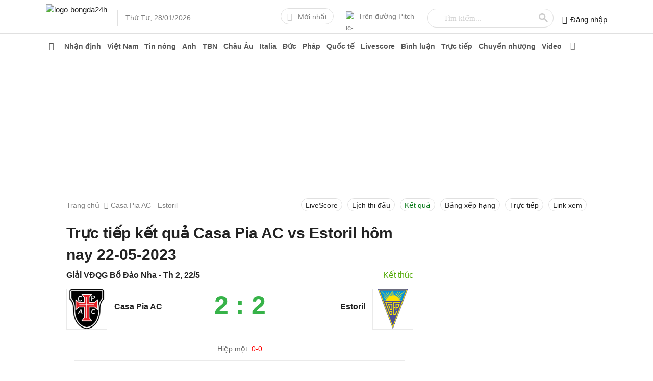

--- FILE ---
content_type: text/html; charset=utf-8
request_url: https://bongda24h.vn/truc-tiep-ket-qua/casa-pia-ac-vs-estoril-123036.html
body_size: 59021
content:
<!DOCTYPE html><html lang=vi><head><title>Trực tiếp kết quả Casa Pia AC vs Estoril hôm nay 22-05-2023</title><meta name=description content="Trực tiếp kết quả Casa Pia AC vs Estoril hôm nay 22-05-2023. trực tuyến kết quả trận đấu Casa Pia AC vs Estoril trên bongda24h.vn"><meta name=keywords content="Casa Pia AC vs Estoril,truc tiep Casa Pia AC vs Estoril,trực tiếp Casa Pia AC vs Estoril,ket qua Casa Pia AC vs Estoril"><meta name=news_keywords content="Casa Pia AC vs Estoril, truc tiep Casa Pia AC vs Estoril, trực tiếp Casa Pia AC vs Estoril, ket qua Casa Pia AC vs Estoril"><link rel=canonical href=https://bongda24h.vn/truc-tiep-ket-qua/casa-pia-ac-vs-estoril-123036.html><link rel=amphtml href=https://bongda24h.vn/truc-tiep-ket-qua/casa-pia-ac-vs-estoril-123036-amp.html><meta charset=utf-8><link rel=dns-prefetch href=https://static.bongda24h.vn><meta name=theme-color content=#069241><meta name=author content=Bongda24h><meta name=robots content="index,follow, max-snippet:-1, max-image-preview:large, max-video-preview:-1"><meta name=Googlebot-News content=index,follow><meta name=googlebot content=index,follow><meta name=viewport content="width=device-width, initial-scale=1.0, maximum-scale=5.0, user-scalable=yes"><meta name=geo.region content=VN-HN><meta name=geo.position content=21.031227;105.782473><meta name=ICBM content="21.031227, 105.782473"><meta property=fb:pages content=717309238310793><meta property=fb:pages content=919932411414742><meta name=_mg-domain-verification content=04756de6e40abfd8c7662ee2d8160861><meta name=dmca-site-verification content=Qm4zT3pBU1p4T1gwSWhjcFlkZ0Radz090><meta name=ahrefs-site-verification content=09fa5977e3d794900a13b4b2b39678c22a0d4d6b581fde8c94a1511aa2289f30><link rel=manifest href=/manifest.json><link rel=apple-touch-icon sizes=57x57 href=https://cdn.bongda24h.vn/images/icons/57.png><link rel=apple-touch-icon sizes=72x72 href=https://cdn.bongda24h.vn/images/icons/72.png><link rel=apple-touch-icon sizes=114x114 href=https://cdn.bongda24h.vn/images/icons/114.png><link rel=apple-touch-icon sizes=144x144 href=https://cdn.bongda24h.vn/images/icons/144.png><link rel=icon type=image/png sizes=192x192 href=https://cdn.bongda24h.vn/images/icons/192.png><link rel=icon type=image/png sizes=32x32 href=https://cdn.bongda24h.vn/images/icons/32.png><link rel=icon type=image/png sizes=96x96 href=https://cdn.bongda24h.vn/images/icons/96.png><link rel=icon type=image/png sizes=16x16 href=https://cdn.bongda24h.vn/images/icons/16.png><link rel=dns-prefetch href=https://static.bongda24h.vn><link rel=dns-prefetch href=https://adservice.google.com><link rel=dns-prefetch href=https://adservice.google.com.vn><link rel=dns-prefetch href=https://www.googletagservices.com><link rel=dns-prefetch href=https://partner.googleadservices.com><link rel=dns-prefetch href=https://media1.admicro.vn><link rel=dns-prefetch href=https://www.clarity.ms><link rel=dns-prefetch href=https://static.contineljs.com><link rel=dns-prefetch href=https://pagead2.googlesyndication.com><link rel=dns-prefetch href=https://player.upremium.asia><link rel=preconnect href=https://www.googletagmanager.com><link rel=preconnect href=https://www.google-analytics.com><link rel=preconnect href=https://www.google.com><link rel=preconnect href=https://securepubads.g.doubleclick.net><link rel=preconnect href=https://tpc.googlesyndication.com><link rel=preconnect href=https://media1.admicro.vn><link rel=preconnect href=https://pagead2.googlesyndication.com><script>!function(e,t,a,n,g){e[n]=e[n]||[],e[n].push({"gtm.start":(new Date).getTime(),event:"gtm.js"});var m=t.getElementsByTagName(a)[0],r=t.createElement(a);r.async=!0,r.src="https://www.googletagmanager.com/gtm.js?id=GTM-MQRPJV",m.parentNode.insertBefore(r,m)}(window,document,"script","dataLayer");</script><script async src="https://www.google.com/cse/cse.js?cx=partner-pub-6162392498535478:1316534544"></script><script type=application/ld+json>{"@context":"http://schema.org","@type":"BreadcrumbList","itemListElement":[{"@type":"ListItem","position":1,"item":{"@id":"https://bongda24h.vn/","name":"Bóng đá 24h"}},{"@type":"ListItem","position":2,"item":{"@id":"https://bongda24h.vn/truc-tiep-ket-qua/casa-pia-ac-vs-estoril-123036.html","name":"Trực tiếp kết quả Casa Pia AC vs Estoril hôm nay 22-05-2023"}}]}</script><style>@font-face{font-family:"Font Awesome 5 Pro";font-style:normal;font-weight:300;font-display:swap;src:url(https://cdn.bongda24h.vn/webfonts/fa-light-300.eot?v=20220816dqs);src:url(https://cdn.bongda24h.vn/webfonts/fa-light-300.eot?v=20220816#iefix) format("embedded-opentype"),url(https://cdn.bongda24h.vn/webfonts/fa-light-300.woff2?v=20220816dqs) format("woff2"),url(https://cdn.bongda24h.vn/webfonts/fa-light-300.woff?v=20220816dqs) format("woff"),url(https://cdn.bongda24h.vn/webfonts/fa-light-300.ttf?v=20220816dqs) format("truetype"),url(https://cdn.bongda24h.vn/webfonts/fa-light-300.svg?v=20220816#fontawesome) format("svg")}@font-face{font-family:"Font Awesome 5 Pro";font-style:normal;font-weight:900;font-display:swap;src:url(https://cdn.bongda24h.vn/webfonts/fa-solid-900.eot?v=20220816dqs);src:url(https://cdn.bongda24h.vn/webfonts/fa-solid-900.eot?v=20220816#iefix) format("embedded-opentype"),url(https://cdn.bongda24h.vn/webfonts/fa-solid-900.woff2?v=20220816dqs) format("woff2"),url(https://cdn.bongda24h.vn/webfonts/fa-solid-900.woff?v=20220816dqs) format("woff"),url(https://cdn.bongda24h.vn/webfonts/fa-solid-900.ttf?v=20220816dqs) format("truetype"),url(https://cdn.bongda24h.vn/webfonts/fa-solid-900.svg?v=20220816#fontawesome) format("svg")}@font-face{font-family:"Font Awesome 5 Pro";font-style:normal;font-weight:400;font-display:swap;src:url(https://cdn.bongda24h.vn/webfonts/fa-regular-400.eot?v=20220816dqs);src:url(https://cdn.bongda24h.vn/webfonts/fa-regular-400.eot?v=20220816#iefix) format("embedded-opentype"),url(https://cdn.bongda24h.vn/webfonts/fa-regular-400.woff2?v=20220816dqs) format("woff2"),url(https://cdn.bongda24h.vn/webfonts/fa-regular-400.woff?v=20220816dqs) format("woff"),url(https://cdn.bongda24h.vn/webfonts/fa-regular-400.ttf?v=20220816dqs) format("truetype"),url(https://cdn.bongda24h.vn/webfonts/fa-regular-400.svg?v=20220816#fontawesome) format("svg")}@font-face{font-family:"Font Awesome 5 Brands";font-style:normal;font-weight:normal;font-display:swap;src:url(https://cdn.bongda24h.vn/webfonts/fa-brands-400.eot?v=20220816dqs);src:url(https://cdn.bongda24h.vn/webfonts/fa-brands-400.eot?v=20220816#iefix) format("embedded-opentype"),url(https://cdn.bongda24h.vn/webfonts/fa-brands-400.woff2?v=20220816dqs) format("woff2"),url(https://cdn.bongda24h.vn/webfonts/fa-brands-400.woff?v=20220816dqs) format("woff"),url(https://cdn.bongda24h.vn/webfonts/fa-brands-400.ttf?v=20220816dqs) format("truetype"),url(https://cdn.bongda24h.vn/webfonts/fa-brands-400.svg?v=20220816#fontawesome) format("svg")}.fa,.fab,.fad,.fal,.far,.fas{-moz-osx-font-smoothing:grayscale;-webkit-font-smoothing:antialiased;display:inline-block;font-style:normal;font-variant:normal;text-rendering:auto;line-height:1}.fa-adversal:before{content:""}.fa-angle-left:before{content:""}.fa-angle-right:before{content:""}.fa-arrow-left:before{content:"\f060"}.fa-arrow-right:before{content:"\f061"}.fa-bars:before{content:""}.fa-bolt:before{content:"\f0e7"}.fa-caret-right:before{content:"\f0da"}.fa-chevron-right:before{content:""}.fa-envelope:before{content:""}.fa-facebook-f:before{content:""}.fa-edit:before{content:""}.fa-globe:before{content:""}.fa-home:before{content:""}.fa-instagram:before{content:""}.fa-phone-alt:before{content:""}.fa-youtube:before{content:""}.fab{font-family:"Font Awesome 5 Brands"}.fal,.far{font-family:"Font Awesome 5 Pro"}.far{font-weight:400}.fa,.fas{font-family:"Font Awesome 5 Pro";font-weight:900}body{margin:0;padding:0;line-height:1.4;color:#222;font-family:sans-serif,'arial';font-weight:400;font-size:15px;font-smoothing:antialiased;-webkit-font-smoothing:antialiased;-moz-osx-font-smoothing:grayscale;text-rendering:optimizeLegibility;overflow-anchor:none}a{color:#222;text-decoration:none}a:hover{color:#0a7a1a}img{border:none;max-width:100%}h1,h2,h3,h4,h5,h6{margin:0;padding:0;font-family:sans-serif}p,figure,figcaption,blockquote,caption,fieldset,embed,object,applet,canvas,caption,embed,hgroup,iframe,output,strike,time,video{border:0;margin:0;padding:0}*{-webkit-box-sizing:border-box;-moz-box-sizing:border-box;box-sizing:border-box}::after,::before{-webkit-box-sizing:border-box;-moz-box-sizing:border-box;box-sizing:border-box}:focus{outline:-webkit-focus-ring-color auto 0}input,select,textarea,button{font-family:'arial',sans-serif;font-size:14px;line-height:inherit;outline:none}input,select{height:40px;padding:0 8px}input,select,textarea{display:inline-block;border:solid 1px #e0e0e0;margin:0;box-shadow:none;-webkit-appearance:none;-moz-appearance:none;-o-appearance:none;text-overflow:"";appearance:none}input:focus,select:focus,textarea:focus{border:solid 1px #97c94b;outline:0;-webkit-box-shadow:inset 0 1px 1px rgba(0,0,0,.075),0 0 8px rgba(102,175,233,.6);box-shadow:inset 0 1px 1px rgba(0,0,0,.075),0 0 8px rgba(102,175,233,.6);transition:border-color .15s ease-in-out,box-shadow .15s ease-in-out}select{background:url(https://cdn.bongda24h.vn/images/arow.svg?v=20220816svg) no-repeat;background-position:right 8px top 50%;padding-right:24px}button{background:none;cursor:pointer;border:0;padding:0;margin:0}button:focus{outline:0}table{border-collapse:collapse;border-spacing:0;width:100%;font-size:14px}table td,table th{padding:6px;border:solid 1px #e0e0e0}.fa,.fas,.fab,.fad,.fal,.far{font-weight:400;font-size:16px;font-family:"Font Awesome 5 Pro","Font Awesome 5 Brands"}.fa-home{width:18px;height:16px}.fa-globe{width:16px;height:16px}.main{float:left;width:100%;position:relative;margin-bottom:24px;padding:16px 0;overflow:hidden}.main-content{margin:auto;max-width:1100px;width:100%}.content-left{width:70.6%;position:relative;padding-right:40px;float:left}.content-right{float:left;width:80%;padding-left:34px}.pad40{padding:0 40px}.header{background:#fff;float:left;width:100%;position:relative;border-bottom:solid 1px #e0e0e0;height:66px}.header-logo{float:left;position:relative;top:8px}.header-logo img{height:48px}.header-time{float:left;font-size:14px;color:#7e7e7e;position:relative;left:36px;top:26px}.header-time::before{position:absolute;width:1px;height:32px;background:#e0e0e0;content:"";left:-16px;top:-7px}.header-right{float:right;padding-top:16px}.header-item{float:left;margin-left:24px;position:relative}.btn-24h{float:left;border:solid 1px #e0e0e0;border-radius:24px;height:32px;padding:0 12px;line-height:32px;color:#7e7e7e;font-size:14px}.btn-24h .fas{color:#ccc;margin-right:5px}.btn-link{float:left;color:#7e7e7e;font-size:14px;height:32px;line-height:32px}.btn-link img{float:left;position:relative;top:6px;margin-right:6px;height:18px;border-radius:100%;width:18px}.globe24h{display:none;position:absolute;right:12px;height:30px;line-height:30px;top:14px;border-radius:4px;font-size:12px;color:#666;border:solid 1px #eaeaea;padding:0 12px}.btn-menu{cursor:pointer;position:absolute;left:8px;top:10px;width:36px;height:36px;line-height:36px;text-align:center;z-index:99;border-radius:100%;display:none}.pushbar{display:none}.pushbar_locked{overflow:hidden;height:100vh;position:fixed;width:100%}.pushbar{background:#fff;z-index:99999;position:fixed;will-change:transform;overflow-y:auto;transition:transform .5s ease;will-change:transform}.pushbar_overlay{z-index:-999;position:fixed;width:100%;max-width:100%;height:100%;min-height:100vh;top:0;left:0;will-change:opacity;opacity:0;will-change:opacity;background:#3c3442}.pushbar_locked .pushbar_overlay{opacity:.8;z-index:999;transition:opacity .5s ease}.pushbar.from_left{background:#f6f6f6;width:100%;max-width:100%;height:100%;overflow-x:hidden;transform:translateZ(0) translateX(-100%)}.pushbar.opened{transform:translateX(0) translateY(0)}.btn-pushbar-close{height:48px;position:absolute;z-index:99;font-size:30px;cursor:pointer;right:0;width:48px;line-height:49px;color:#666}.menu-list{position:relative;width:100%;float:left;border-bottom:solid 1px #eaeaea}.menu-list:last-child{border-bottom:0}.menu-content{display:none;width:100%;float:left}.menu-icon{background:url(https://cdn.bongda24h.vn/images/down3.svg?v=20220816svg) no-repeat center;cursor:pointer;display:block;position:absolute;right:0;background-size:12px;width:36px;height:36px;z-index:9;top:6px;-webkit-transition:all .4s ease-out;transition:all .4s ease-out}.menu-open .menu-icon{background:url(https://cdn.bongda24h.vn/images/down3.svg?v=20220816svg) no-repeat center;background-size:12px;-webkit-transform:rotate(180deg);-moz-transform:rotate(180deg);-ms-transform:rotate(180deg);-o-transform:rotate(180deg);transform:rotate(180deg);-webkit-transition:all .4s ease-out;transition:all .4s ease-out}.menu-title2{font-weight:bold;font-size:15px;float:left;padding:12px 0;padding-right:36px;width:100%}.list-item2{padding:8px 12px 8px 24px;float:left;width:100%;position:relative}.list-item2::before{position:absolute;height:6px;width:6px;content:"";left:10px;top:16px;background:#0a7a1a;border-radius:2px}.navbar{width:100%;padding:0 16px;float:left;border-top:solid 1px #e0e0e0}.nav_2{width:48%;margin-right:4%;float:left}.nav_2:last-child{margin-right:0}.ulnavbar{margin:0;padding:0;font-size:15px;font-weight:bold}.ulnavbar li{list-style:none;float:left;width:50%;padding:8px 12px;border-bottom:solid 1px #eaeaea}.clbnav{font-size:17px;font-weight:bold;text-align:center;padding:12px}.ahome{float:left;padding:12px 0;line-height:24px;width:30%;font-size:15px;font-weight:bold}.apitch{padding:12px 0;float:left;line-height:24px;width:50%;font-size:13px;color:#666}.apitch img{height:24px;width:24px;float:left;margin-right:8px}.forminput{padding:12px;background:#fff;float:left;width:100%;position:relative}.forminput input{float:left;width:100%;height:36px;border-radius:5px;margin-top:-5px}.top-header{background:#fff;position:relative;height:48px;float:left;width:100%;text-align:center}.logom img{height:45px;position:relative;top:5px}.ulfooter{padding:10px 0;margin:0}.ulfooter li{list-style:none;padding:4px 0;font-size:14px}.morenav{display:block;text-align:center;height:44px;line-height:44px;color:#666;font-size:14px;float:left;width:100%}.nav-pc.cloned_sticky{height:40px}.cloned_sticky .nav-item>a{height:40px;line-height:40px}.cloned_sticky .menu-all{top:4px}.cloned_sticky .menu-main-all{top:40px}.cloned_sticky .nav-dropdown{top:39px}.nav-pc{background:#fff;float:left;width:100%;position:relative;border-bottom:solid 1px #eaeaea;height:50px}.nav-bar ul,.nav-bar li{padding:0;margin:0;list-style:none}.nav-bar{width:100%;padding:0;margin:auto;max-width:1100px}.nav-item{float:left;position:relative}.nav-item>a{padding:0 6px;float:left;width:100%;font-size:14px;height:50px;line-height:50px;font-weight:bold;color:#555}.nav-item>a.active{color:#0a7a1a;border-bottom:solid 2px #0a7a1a}.nav-item>a:hover{color:#0a7a1a}.nav-bar li:hover>.nav-dropdown{visibility:visible;opacity:1;display:block}.nav-dropdown li{width:100%}.nav-dropdown{border-top:solid 1px #0a7a1a;width:200px;top:49px;left:0;background:#f1f1f1;position:absolute;opacity:0;visibility:hidden;display:none;z-index:999;box-shadow:0 2px 8px rgba(0,0,0,.1);-webkit-transition:opacity .2s linear,visibility .2s linear;-moz-transition:opacity .2s linear,visibility .2s linear;-o-transition:opacity .2s linear,visibility .2s linear;transition:opacity .2s linear,visibility .2s linear}.nav-dropdown a{padding:8px 16px;float:left;width:100%;position:relative}.nav-dropdown li>a.active{color:#0a7a1a;font-weight:bold}.nav-bar li:hover>.nav-dropdown{-webkit-animation-name:nav-dropdown;animation-name:nav-dropdown;-webkit-animation-duration:.8s;animation-duration:.8s;-webkit-animation-fill-mode:both;animation-fill-mode:both}.menu-all{color:#7e7e7e;float:right;height:32px;width:32px;text-align:center;line-height:32px;position:absolute;top:8px;z-index:9;cursor:pointer}.menu-main-all{padding:0 16px;top:50px;z-index:999;position:absolute;left:0;right:0;width:100%;background:#f1f1f1;display:none}.show-menu-all{display:block}.menu-main-content{position:relative;float:left;width:100%;max-height:80vh;overflow:auto}.menu-header{width:100%;float:left;padding:16px 0;border-bottom:solid 1px #ddd}.menu-column{float:left;width:16.5%;padding-right:24px}.menu-column:last-child{padding-right:0}.menu-cat{font-size:15px;font-weight:bold;color:#0a7a1a;padding:6px 0}.menu-cat a{color:#0a7a1a}.menu-nav-cat{margin:0;padding:0;max-height:130px;overflow:hidden}.menu-nav-cat li{list-style:none;padding:3px 0;font-size:14px}.menu-nav-cat li a{color:#333}.menu-nav-cat li a:hover{color:#0a7a1a}.close-all{float:right;width:24px;height:24px;text-align:center;line-height:24px;cursor:pointer;font-size:32px;font-weight:normal;color:#7e7e7e}.text-all{color:#333;float:left;font-size:15px}.menu-list-nav{position:relative;width:100%;float:left;border-top:solid 1px #ddd;padding:12px 0}.menu-list-nav:first-child{border-top:0}.menu-bar-all{float:left;width:84%;position:relative;padding-right:16px}.pitch-menu{padding-right:16px;float:right;position:relative;width:15%}.pitch-menu:before{content:"";position:absolute;left:-16px;width:1px;height:100%;background:#ddd}.top-clb{margin:0;padding:0}.top-clb li{list-style:none;padding:4px 0}.top-clb li a{color:#333}.top-clb li a:hover{color:#0a7a1a}.logo-clb-text{font-size:15px;font-weight:bold;margin-top:8px;padding:8px 0}.p-clb-text{font-size:15px;font-weight:bold;padding:8px 0}.btn-view{padding-top:6px}.menu-nav-cat.max-hight{max-height:none;overflow:inherit}.btn-show,.btn-hiden{cursor:pointer;color:#757575;font-size:13px}.menu-nav-cat+.btn-view .btn-show{display:block}.max-hight+.btn-view .btn-show{display:none}.menu-nav-cat+.btn-view .btn-hiden{display:none}.max-hight+.btn-view .btn-hiden{display:block}.input-date{border-radius:24px;color:#666;height:36px}.icdate{position:absolute;right:13px;top:13px;font-size:14px;color:#757575;pointer-events:none}.fa-calendar:before{content:"\f133"}@media only screen and (max-width:1080px){.main{padding:12px 16px}.header{padding:0 16px}.nav-item>a{padding:0 3.5px}.nav-bar{padding:0 12px}.pad40{padding:0}}@media only screen and (max-width:960px){.table-note{padding:0 16px}.dropdown.fixcalendar{position:absolute!important;width:80px!important;right:0}.input-date{height:40px;width:100%}.columns-detail{width:5%!important;text-align:left!important}.globe24h{display:block}.header{height:56px;text-align:center}.header-logo{top:4px;float:none;display:inline-block}.header-logo img{height:45px}.btn-menu{display:block}.header-time{display:none}.pushbar{display:block}.header-right{display:none}.nav-bar{padding:0 4px;overflow-y:hidden;-webkit-overflow-scrolling:touch;overflow-x:scroll;overflow-x:auto;white-space:nowrap;display:flex}.nav-item{display:table-cell;text-align:center;position:inherit}.nav-item>a{padding:0 12px}.menu-all{display:none}.content-left{width:100%;padding:0}.content-right{width:100%;padding-left:0}}.fix_hiden{display:none}.section{float:left;width:100%;margin-bottom:24px;position:relative}.section:last-child{margin-bottom:0}.section-header{float:left;width:100%;position:relative}.section-content{float:left;width:100%;position:relative}.text-center{text-align:center}.article-list{float:left;width:100%;position:relative}.article-title{position:relative}.article-image{overflow:hidden;position:relative;display:block}.article-image a{display:block;width:100%;height:100%;position:relative;padding-bottom:62.4%}.image{display:block;position:absolute;top:0;left:0;width:100%;height:100%;-o-object-fit:cover;object-fit:cover}.article-summary{color:#333;position:relative;font-family:arial;font-size:15px;line-height:1.6}.article-summary a{color:#333}.article-meta{position:relative}.ads{float:left;width:100%;text-align:center;position:relative;margin-bottom:6px}.ads div,.adscontent div{text-align:center;margin:0 auto}.ads ins,.adscontent ins{text-align:center;margin:0 auto}.sidebar-300 .ads-center{margin-top:0}.ads-center{float:left;width:100%;margin-top:6px;text-align:center}.ads-mobi{float:left;width:100%;text-align:center;position:relative;margin-bottom:16px;display:none}@media only screen and (max-width:960px){.ads-mobi{display:block}}.breadcrumb{width:100%;float:left;color:#7e7e7e;font-size:14px;margin-bottom:12px;font-family:sans-serif}.breadcrumb a{display:contents;color:#7e7e7e}.breadcrumb a:hover{color:#0a7a1a}.breadcrumb a+a::before{padding:0 5px;color:#7e7e7e;content:"";font-family:"Font Awesome 5 Pro";font-weight:300}.breadcrumb a+span:before{padding:0 5px;color:#7e7e7e;content:"";font-family:"Font Awesome 5 Pro";font-weight:300}.post-list{padding:20px 0;border-bottom:solid 1px #eaeaea;float:left;width:100%;position:relative}.post-list:last-child{border-bottom:0}.post-list .article-image{float:right;width:260px;margin-left:24px}.title-article{font-size:20px;margin-bottom:12px;display:none}.post-list header{display:grid;display:-webkit-box;display:-moz-box;display:box;-webkit-box-orient:vertical;-moz-box-orient:vertical;box-orient:vertical}.post-list .article-title{font-size:22px;margin-bottom:12px}.post-list .article-meta{margin-bottom:12px}.post-list .article-summary{overflow:hidden;text-overflow:ellipsis;-webkit-line-clamp:3;display:-webkit-box;-webkit-box-orient:vertical}.tags-thumb{position:absolute;bottom:12px;left:6px;color:#fff;z-index:9;height:16px}@media only screen and (max-width:767px){.title-article{display:block}.post-list .article-title{display:none}.post-list .article-image{width:140px;margin-left:12px}.post-list .article-summary{margin-bottom:8px;-webkit-box-ordinal-group:1;-moz-box-ordinal-group:1;box-ordinal-group:1}.post-list .article-meta{font-size:14px;margin-bottom:0;-webkit-box-ordinal-group:2;-moz-box-ordinal-group:2;box-ordinal-group:2}}.label-radio{display:block;position:relative;padding-left:24px;cursor:pointer;-webkit-user-select:none;-moz-user-select:none;-ms-user-select:none;user-select:none}.radio-1{position:absolute;opacity:0;cursor:pointer;display:none;left:0;right:0;width:10px;margin:0;padding:0;top:0;height:10px}.radio-2{position:absolute;top:2px;left:0;height:18px;width:18px;background-color:#fff;border:solid 2px #e0e0e0;border-radius:100%}.radio-2:after{top:2px;left:2px;width:10px;height:10px;border-radius:100%;background-color:#97c94b}.labelradio:hover .radio-1~.radio-2{background-color:#fff}.radio-1:checked~.radio-2{background-color:#fff;border:solid 2px #97c94b;-webkit-box-shadow:inset 0 1px 1px rgba(0,0,0,.075),0 0 8px rgba(102,175,233,.6);box-shadow:inset 0 1px 1px rgba(0,0,0,.075),0 0 8px rgba(102,175,233,.6)}.radio-2:after{content:"";position:absolute;display:none}.radio-1:checked~.radio-2:after{display:block}.sidebar-left{width:20%;float:left}.sidebar-300{width:28.4%;position:relative;float:right;max-width:300px}.sidebar{float:left;width:100%;margin-bottom:16px}.sidebar:last-child{margin-bottom:0}.sidebar-header{float:left;width:100%;position:relative}.sidebar-content{float:left;width:100%;position:relative}.scrol{max-height:555px;overflow-y:auto;overflow-x:hidden}.scrol1{max-height:450px;overflow-y:auto;overflow-x:hidden}.boder{border:solid 1px #eaeaea}@media only screen and (max-width:960px){.sidebar-300{float:left;width:100%;margin-top:16px;max-width:100%}.sidebar-left{width:100%;display:none}.breadcrumb{font-size:14px;color:#222}.breadcrumb a{color:#222}}.footer{float:left;width:100%;position:relative;border-top:solid 2px #e0e0e0;padding-top:16px}.footer-category{float:left;width:100%;border-bottom:solid 1px #e0e0e0;padding-bottom:12px}.footer-copyright{float:left;width:100%;padding:16px 0}.footer-address{width:80%;float:left}.backtotop{background-color:#97c94b;position:fixed;bottom:10px;right:10px;z-index:9999;border-radius:100%;height:48px;width:48px;line-height:48px;text-align:center;box-shadow:0 1px 6px 0 rgba(32,33,36,.28);display:none;animation:animatezoom .6s}@keyframes animatezoom{from{transform:scale(0)}to{transform:scale(1)}}.top-arrow{position:relative;top:3px}.show_backtotop{display:block}.footer-menu{float:left;width:14%;font-size:14px;padding:0;margin:0;padding-right:16px}.footer-menu li{padding:6px 0;list-style:none}.footer-right{width:300px;font-size:14px;float:right;border-left:solid 1px #e0e0e0;padding:0;margin:0;padding-left:16px}.footer-right li{padding:6px 0;list-style:none;width:100%;float:left}.img-app{height:34px}.img-add{position:relative;top:1px;margin-right:5px}.logo-address{float:left;height:50px}.footer-address{float:left;padding:0 24px;width:60%;font-size:14px;line-height:1.5}.footer-address-right{float:right;width:300px;font-size:14px;line-height:1.5}.socal-0{float:left;width:100%;margin-bottom:8px;position:relative;top:-10px}.socal-0 a{display:inline-block}.socal-fa{display:inline-block;width:36px;height:36px;line-height:36px;border:solid 1px #eaeaea;border-radius:100%;text-align:center;margin-left:4px}.qr-code{float:left;margin-right:16px;width:77px}.footer-address-right p{padding:4px 0}.icca{display:inline-block;margin-right:16px;margin-bottom:10px}.dmca{margin-top:10px}@media only screen and (max-width:1080px){.footer{padding:16px}.footer-address{width:53%}.footer-menu{float:left;width:13.6%;padding-right:10px}}@media only screen and (max-width:960px){.qr-code{display:none}.remo{display:none}.footer-address{width:100%;padding:0}.socal-0{margin-bottom:14px;top:0}.footer-address-right{float:left;width:100%}.footer-menu{float:left;width:50%}.footer-menu.fixm{display:none}.logo-address{margin-bottom:12px}.footer-right{width:100%;font-size:14px;float:none;border-left:0;padding-left:0;text-align:center}}.ggsearch{width:250px}.header-item tr{border:none}.header-item table th,table td{border:none;padding:0}.forminput tr{border:none}.forminput td{border:none}.gsc-input{height:28px;color:#7e7e7e;margin-top:-2px;margin-left:20px;width:210px;padding:3px}input.gsc-input{background-image:url("data:image/svg+xml;utf8,<svg xmlns='http://www.w3.org/2000/svg' version='1.1' height='25px' width='80px'><text x='0' y='15' fill='lightgray' font-size='15'>Tìm kiếm...</text></svg>") !important;background-position-y:1px !important;background-repeat:no-repeat;background-position-x:left}input.gsc-input:focus{background-image:none !important}.gsc-input-box{border:none !important;background:none !important}table.gsc-search-box{border:solid 1px #e0e0e0 !important;border-radius:24px !important;border-collapse:separate}.gsc-search-button-v2 svg{fill:#ccc !important;width:18px;height:18px}.gsc-control-cse{padding:0 !important}.gsc-search-button-v2{border:none !important;background:none !important;padding:6px 8px !important}.gsc-search-button{padding:2px}.vesion-bd24h{width:100%;float:left;text-align:right;background:#f5f5f5}.ves-link{font-size:13px;display:inline-block;color:#666;padding:0 16px;border-radius:24px;height:30px;line-height:30px;margin-right:12px}.ves-link .fas{font-size:14px;margin-right:6px}.gopy{color:#fff;line-height:16px;text-align:center;background-color:#97c94b;position:fixed;bottom:80px;right:10px;z-index:999;border-radius:100%;height:48px;width:48px;text-align:center;box-shadow:0 1px 6px 0 rgba(32,33,36,.28)}.gopy .far{margin-top:6px}.gopy span{font-size:11px}@media only screen and (max-width:767px){.calc{margin-left:-16px !important;margin-right:-16px !important;width:calc(100% + 32px) !important}.backtotop{display:none}}.tag-video{position:absolute;bottom:0;height:30px;width:100%;left:0;right:0;z-index:1}.favideo{position:absolute;height:30px;width:30px;left:0;z-index:9;background:#f4c050;color:#fff;text-align:center;line-height:30px;font-size:20px !important;font-weight:bold !important}.popup-bg{background:rgba(0,0,0,.6);position:fixed;display:none;z-index:999999999;height:100%;width:100%;top:0;right:0;bottom:0;left:0;overflow-y:auto;overflow-x:hidden;align-items:flex-start;justify-content:center}.popup-wrapper{position:relative;margin:auto;max-width:480px;top:5%}.popup-body{float:left;width:100%;background:#fff;box-shadow:0 2px 5px 0 rgba(0,0,0,.16),0 2px 10px 0 rgba(0,0,0,.12);-webkit-box-shadow:0 2px 5px 0 rgba(0,0,0,.16),0 2px 10px 0 rgba(0,0,0,.12);-moz-box-shadow:0 2px 5px 0 rgba(0,0,0,.16),0 2px 10px 0 rgba(0,0,0,.12);border-radius:2px;-webkit-border-radius:2px;-moz-border-radius:2px}.popup-header{float:left;width:100%;border-bottom:solid 1px #e0e0e0;padding:12px 16px;border-radius:2px 2px 0 0;-webkit-border-radius:2px 2px 0 0;-moz-border-radius:2px 2px 0 0}.popup-title{float:left;font-weight:bold;font-size:18px}.close-popup{position:absolute;right:5px;top:5px;z-index:999;width:36px;height:36px;line-height:36px;text-align:center;cursor:pointer;border-radius:100%}.popup-content{float:left;width:100%;padding:16px;max-height:86vh;overflow-y:auto}.sidebar-title{background:#e5e5e5;padding:12px;text-align:center;text-transform:uppercase;font-size:18px;font-weight:500}.table-ltd-kq td,.table-ltd-kq th{border:0;border-bottom:solid 1px #eaeaea;padding:12px 6px;vertical-align:top}.td-number{width:20%;text-align:center}.td-club{width:40%}.title-date{background:#f1f1f1;color:#0a7a1a;font-weight:bold;font-size:15px}.name-club1{display:block;padding-right:24px;text-align:right;font-size:13px;line-height:1.6;position:relative}.name-club2{display:block;padding-left:24px;font-size:13px;line-height:1.6;position:relative}.img_club2{height:20px;width:20px;position:absolute;left:0;top:0}.img_club1{height:20px;width:20px;position:absolute;right:0;top:0}.text-number{display:inline-block;background:#e1e1e1;color:#0a7a1a;font-size:13px;font-weight:bold;min-width:44px;padding:1px 5px;border-radius:3px}.more{float:left;width:100%}.more-all{display:block;text-align:center;height:44px;line-height:44px;color:#666;font-size:14px}.block{width:100%;float:left;margin-bottom:16px}.ul-piont{float:left;width:100%;padding:0;margin:0}.ul-piont li{display:table;float:left;width:100%;border-top:solid 1px #e0e0e0;padding:14px 12px;font-size:14px;position:relative;list-style:none}.ul-list0{margin:0;padding:0;width:100%;float:left}.ul-list0 li{list-style:none;padding:8px 0;font-size:16px}.f-chart{vertical-align:middle;margin-right:8px;position:relative;top:-2px}.top-club{width:100%;float:left;font-size:14px;padding:0;margin:0}.top-club li{position:relative;padding:12px;padding-left:40px;list-style:none}.ic-top-clb{position:absolute;left:12px;top:12px;height:18px;width:18px}.top-club.bgclub{background:#f9ebce}.top-club-header{padding:12px;font-size:18px;position:relative;background:#f9ebce;text-transform:uppercase;border-bottom:solid 1px #dfcfae;font-weight:bold}.more.bgtop-clb{background:#f9ebce}.p-thamdo{padding:0 12px;padding-top:12px;font-size:16px;font-weight:bold;margin-bottom:12px;border-top:solid 1px #e0e0e0}.binh-chon{float:left;width:100%;background:#f0f0f0}.binh-chon a{cursor:pointer;float:left;width:50%;text-align:center;height:44px;line-height:44px;color:#666;font-size:14px;border-left:solid 1px #fff}.binh-chon a:first-child{border-left:0}.span-bieuquyet{font-size:13px;color:#666;margin-left:12px;float:right;position:relative;top:6px}.ul-vote{margin:6px 0;padding:0;display:flex;font-size:14px;color:#666}.ul-vote li{list-style:none}.li-vote1{width:25%;padding-right:10px}.li-vote2{width:50%;background:#f2f2f2;display:block}.li-vote3{width:25%;padding-left:10px}.vote-percent{background:#97c94b;height:20px;float:left;color:#fff;text-align:center}.form-group{float:left;width:100%;position:relative;margin-bottom:10px;display:table}.form-group:last-child{margin-bottom:0}.fixleft{float:left;margin:0}.fixright{float:right}.linkacb a{display:inline-block;min-width:32px;height:32px;text-align:center;line-height:32px;color:#666;margin:0 5px}.top-bar.b_1{border-bottom:solid 1px #eaeaea}.form-right{position:absolute;right:0;top:5px}.select-opt3{border-radius:24px;color:#666;height:36px}.tags-time{color:#7e7e7e;margin-right:12px;font-size:13px;display:inline-block}.tags-club{display:inline-block;position:relative;border:solid 1px #e0e0e0;border-radius:20px;font-size:13px;color:#666;padding:2px 10px;margin-right:12px;margin-top:5px}.video-item3 .article-list{width:30.6%;margin-right:4%}.video-item3 .article-list:last-child{margin-right:0}.video-item3 .article-image{margin-bottom:12px}.video-item3 .article-title{font-size:18px}@media only screen and (max-width:800px){.video-item3 .article-list.video1{width:100%;margin-right:0;margin-bottom:20px}.video-item3 .article-list.video2{width:48%;margin-right:4%;margin-bottom:0}.video-item3 .article-list.video2:last-child{margin-right:0}.video-item3 .video2 .article-title{font-size:17px}}.more-club{float:left;text-align:center;color:#666;font-size:14px;width:100%;margin-bottom:12px;margin-top:20px}.more-club a{color:#666;display:inline-block;padding:10px 24px;background:#f0f0f0;border-radius:24px}.ic-instagram{color:#666}.title-club-page{font-size:32px;margin-bottom:24px}.table-bxh .thbg{background:#e0e0e0;font-size:16px;font-weight:bold;text-align:left;padding:10px}.table-bxh tr:hover{background:#f0f0f0}.table-bxh tr:hover a{color:#0a7a1a}.table-bxh tr.active{background:#f9ebce}.bxhclb-icon{height:24px;width:24px;float:left;position:absolute;top:-1px;border-radius:100%;left:0}.link-clb{display:block;text-align:left;padding-left:30px;position:relative}.title-club-page{font-size:32px;margin-bottom:24px}.table-scrol-x{overflow-x:auto;white-space:nowrap;float:left;width:100%}.table-bxh td{font-size:14px;position:relative;border:0;border-bottom:solid 1px #eaeaea;padding:12px 3px;vertical-align:top;text-align:center}.table-bxh th{font-size:14px;font-weight:normal;background:#f0f0f0;border:0;border-bottom:solid 1px #eaeaea;padding:12px 6px;vertical-align:top;position:relative}.title-giaidau{font-size:22px;font-weight:bold;margin-bottom:16px}.box-bxh{width:100%;float:left;position:relative;margin-bottom:24px}.box-bxh .title-giaidau{margin-bottom:10px}.table-content{width:100%;float:left;position:relative}.bang-abc{position:absolute;left:0;top:0;height:100%;background:#e0e0e0;width:100%;display:grid;place-items:center;font-size:16px;font-weight:bold;text-transform:uppercase}.bang-head{background:#e0e0e0;padding:10px 12px;text-align:left}.huongdan{margin-bottom:12px;color:#666;font-size:14px;display:none}.w-sotran{width:10%}.w-ten-clb{width:33%;text-align:left}.w-stt{width:7%;min-width:40px}.ltd-title{font-size:28px;position:relative;margin-bottom:24px;padding-left:16px;border-top:solid 1px #eaeaea;padding-top:16px}.ltd-title::before{position:absolute;height:24px;width:5px;content:"";background:#97c94b;left:0;top:23px}.col-list2{width:50%;padding:0 20px;float:left;border-left:solid 1px #e0e0e0}.col-list2:first-child{border-left:0;padding-left:0}.col-list2:last-child{padding-right:0}.list-2{margin-bottom:24px}.list-2:last-child{margin-bottom:0}.list-2 .article-title{font-size:18px}.list-2 .article-image{float:right;width:129px}.list-2 header{float:left;width:56%}.list-1 .article-image{margin-bottom:12px}.list-1 .article-title{font-size:22px;margin-bottom:12px}.list-1 .article-meta{margin-bottom:12px}.result-livescore{width:100%;float:left;position:relative;margin-bottom:24px;font-size:15px}.frow-cup{font-size:16px;background:#f2f2f2;padding:10px 12px;font-weight:bold;width:100%;float:left}.frow{position:relative;padding:12px 0;width:100%;float:left;display:table;border-bottom:solid 1px #eaeaea}.fcol{display:table-cell;position:relative}.dte{width:15%;padding-left:10px}.hme{width:30%;text-align:right;position:relative;padding-right:30px}.tme{width:15%;text-align:center;padding:0 6px}.awy{width:30%;position:relative;padding-left:30px}.fnumber{display:inline-block;background:#e1e1e1;color:#0a7a1a;font-size:17px;font-weight:bold;min-width:62px;height:28px;line-height:28px;border-radius:24px;text-align:center}.rte{width:3%;min-width:24px;text-align:right}.fnumber:hover{background:#0a7a1a;color:#fff}.fname1 .flogo{position:absolute;right:0}.fname2 .flogo{position:absolute;left:0}.flogo{position:relative;height:24px;top:2px;width:24px;border-radius:100%}.flink{display:inline-block;width:24px;text-align:center;font-size:14px}.sec-option{width:100%;border-radius:24px}@media only screen and (max-width:960px){.huongdan{display:block}.th-data::before{content:attr(data-name) "";display:block}.hi_m{display:none}.link-clb{padding-left:26px}.bxhclb-icon{height:20px;width:20px}.list-2 header{width:80%}.result-livescore{font-size:14px}.ltd-title{font-size:24px;margin-bottom:16px;padding-right:70px}.ltd-title::before{top:20px;margin-bottom:12px}.list-2{margin:8px 0}.col-list2{width:100%;padding:0;border:0;margin-bottom:12px}.title-club-page{font-size:24px;margin-bottom:16px}}@media only screen and (max-width:676px){.list-2 header{width:57%}}@media only screen and (max-width:359px){.bang-abc{font-size:15px}.table-bxh td{font-size:13px}.table-bxh th{font-size:13px}.list-2 header{width:50%}}.select-mobi{width:100%;float:left;margin-bottom:16px;display:none}.ul-sbar{margin:0;padding:0;font-size:14px}.ul-sbar li{list-style:none}.ul-sbar a{padding:12px;display:block;border-bottom:solid 1px #fff;background:#f2f2f2}.ul-sbar a:hover{border-bottom:solid 1px #37b349;background:#37b349;color:#fff}.ul-sbar a.active{border-bottom:solid 1px #37b349;background:#37b349;color:#fff}.tag-link{width:100%;float:left}.ullink{margin:0;padding:0;width:28%;float:left;margin-right:8%}.ullink ul{width:100%;margin:0;padding:0;float:left}.ullink:last-child,.ullink2:last-child{margin-right:0}.ullink li,.ullink2 li{display:block;position:relative;list-style:none;margin:6px 0}.ullink a,.ullink2 a{display:inline-block;width:100%;font-size:16px;border:solid 1px #eaeaea;border-radius:24px;padding:7px 16px}.ullink h3{font-weight:normal}.more-cat3{position:absolute;right:0;top:28px;color:#666;font-size:14px}.item-abc{position:relative;float:right}.item-abc{position:relative;float:right}.form-group{width:100%;float:left;margin-bottom:16px;position:relative}.top-bar.b_1{border-bottom:solid 1px #eaeaea}.p-muagiai{display:block;font-size:13px;text-align:center}.p-date{display:block;font-size:15px;font-weight:bold;text-align:center}.fixsw2{position:initial !important}.box-slider{background:#f2f2f2;margin-bottom:24px;float:left;width:100%;position:relative;padding:0 22px;max-height:70px;overflow-y:hidden}.link-ltd{padding:16px 0;border-left:solid 1px #fff;text-align:center;display:block;height:70px}.link-ltd:hover{background:#37b349;color:#fff}.link-ltd.swiper-slide-active{background:#37b349;color:#fff}.swiper-button-prev.h70,.swiper-button-next.h70{height:70px;line-height:70px;opacity:.2}@media only screen and (max-width:800px){.ullink,.ullink2{width:100%;margin-right:0}.select-mobi{display:block}.top-bar.b_1{border-bottom:0}}.nav-score{background:#f2f2f2}.m-list{font-size:14px;position:relative;width:100%;float:left}.m-content{display:none;width:100%;float:left}.m-title{float:left;padding:12px;width:100%;padding-right:36px;border-bottom:solid 1px #fff;font-weight:500}.m-icon{background:url(https://cdn.bongda24h.vn/images/down3.svg?v=20220816svg) no-repeat;cursor:pointer;background-size:12px;background-position:right 8px top 50%}.m-open .m-title{background-color:#37b349 !important;color:#fff}.m-open .m-icon{background:url(https://cdn.bongda24h.vn/images/down3-w.svg?v=20220816svg) no-repeat;background-size:12px;background-position:right 8px top 50%}.the-article{float:left;width:100%;position:relative;margin-bottom:24px}.the-article-header{float:left;width:100%;position:relative}.the-article-title{font-size:30px;padding-bottom:8px;font-weight:bold}.top-bar{position:relative;width:100%;margin-bottom:12px;float:left}.article-tabs{float:right;font-size:14px;font-family:'Roboto',sans-serif;position:relative;margin-top:-36px}.article-tabs a{color:#222;display:inline-block;text-align:center;height:26px;position:relative;padding:0 8px;border-radius:24px;line-height:26px;border:solid 1px #e0e0e0;margin-left:6px}.article-tabs a:hover{color:#0a7a1a}.article-tabs a.active{color:#0a7a1a}.article-tabs a:hover::after{width:100%}.article-tabs a.active::after{width:100%}.mobi-tabs{width:100%;float:left;font-size:15px;margin-bottom:12px;display:none}.mobi-tabs a{display:inline-block;margin-right:6px;line-height:32px;border:solid 1px #e0e0e0;padding:0 12px;border-radius:24px;margin-bottom:8px}.mobi-tabs a.active{color:#0a7a1a}.live-result{position:relative;float:left;width:100%;margin-bottom:12px}.name-tie{font-size:16px}.c1-result{position:relative;float:left;width:40%}.c2-result{float:left;position:relative;width:20%;text-align:center;font-size:50px;font-weight:bold;color:#37b349;line-height:64px}.c3-result{float:left;position:relative;width:40%}.logo-thumb1{float:left;width:80px}.logo-thumb1 img{width:auto;height:80px;display:inline-block;border:solid 1px #eaeaea}.logo-thumb2{float:right;width:80px}.logo-thumb2 img{width:auto;height:80px;display:inline-block;border:solid 1px #eaeaea}.name-clb1{padding-left:94px;font-size:18px;text-align:left;font-weight:bold;padding-top:24px}.name-clb2{padding-right:94px;font-size:18px;padding-top:24px;font-weight:bold;text-align:right}.tablelive td,.tablelive th{padding:6px;border:0;color:#7e7e7e}.td-i{width:36px;text-align:center}.td-l{width:45%}.td-r{text-align:right;width:45%}.tablelive .td-r{width:auto}.tabs-main{float:left;width:100%}.js-tab-content{float:left;width:100%}.tabs-content{display:none;float:left;width:100%}.tabs-active{display:block}.tabs-nav{width:100%;float:left;background:#f1f1f1;margin-bottom:12px}.tabs-item1{float:left;line-height:44px;height:44px;font-size:16px;text-transform:uppercase;font-weight:bold;width:33.33%;text-align:center;border-bottom:solid 2px #f1f1f1;border-left:solid 1px #ccc}.tabs-item1:first-child{border-left:0}.tabs-item1.tabs-active{border-bottom:solid 2px #16b855}.live-dien-bien{width:100%;float:left;margin-bottom:24px}.flive{width:100%;float:left;margin-bottom:12px;font-size:16px}.flive img{height:16px;position:relative;top:2px}.ul-live{margin:0;padding:0;width:48%;float:left;margin-right:4%}.ul-live:last-child{margin-right:0}.ul-live li{list-style:none;position:relative;padding:12px 0;padding-right:40px;border-bottom:solid 1px #eaeaea;font-size:14px}.ic-the{position:absolute;right:0;top:12px}.ic-the img{height:16px;width:16px;position:relative;margin-right:5px;top:3px}.iccheck{display:inline-block;background:#05b349;color:#fff;width:24px;height:24px;line-height:24px;border-radius:100%}.frow-cup.fix-doidau1{background:#05b349;color:#fff;text-align:center;font-size:18px}.frow-cup.fix-doidau2{color:#666;text-align:center;text-transform:uppercase}@media only screen and (max-width:960px){.mobi-tabs{display:block}.sidebar-left{display:none}.article-tabs{margin:0;position:relative;float:left;width:100%;overflow-y:hidden;overflow-x:auto;white-space:nowrap;display:flex;margin-bottom:12px}.article-tabs a{margin-left:0;margin-right:6px;color:#222;display:table-cell;text-align:center;height:32px;position:relative;padding:0 6px;border-radius:4px;line-height:32px;border:solid 1px #e0e0e0}.article-tabs a::after{content:initial;display:none;width:0;height:auto;background:none;transition:none}.top-bar{margin-bottom:0}.hiden-mobi{display:none!important}.logo-thumb1{float:left;width:100%;text-align:center;padding:0}.logo-thumb1 img{width:auto;height:60px;display:inline-block;border:solid 1px #eaeaea}.logo-thumb2{float:left;width:100%;padding:0;text-align:center}.logo-thumb2 img{width:auto;height:60px;display:inline-block;border:solid 1px #eaeaea}.name-clb1{font-size:16px;font-weight:bold;padding:0;text-align:center}.name-clb2{font-size:16px;font-weight:bold;padding:0;text-align:center}.c2-result{width:20%;font-size:28px;line-height:60px;height:60px}.the-article{margin-bottom:12px}}.fontbold{font-weight:bold}.ggsearch-404 table th,table td{border:none;padding:0}.advrightfooter{max-width:500px;position:fixed;right:0;bottom:0}.advfixfooter{position:fixed;max-height:250px;width:100%;z-index:1000;left:0;bottom:0;text-align:center;clear:both;background:#fff}.advfixfooterClose{position:absolute;width:30px;height:30px;top:-30px;right:0;padding:3px;z-index:9999;cursor:pointer;background-size:13px 13px;background-position:9px;background-color:#fff;background-repeat:no-repeat;box-shadow:0 -1px 1px 0 rgba(0,0,0,.2);border:none;border-radius:12px 0 0 0}.fixheight45{height:45px}.fontnomal{font-weight:normal}.fixwidth100{width:100% !important}.fixbot15{padding-bottom:15px}.time-live{background:#37b349;color:#fff;border-radius:100%;padding:5px;width:30px;display:inline-block;text-align:center}.w720{max-width:720px !important}.maxhight{max-height:80vh;overflow-y:auto}.tdcellleft{width:50%;border-right:solid 1px #eaeaea}.ul_cell{width:100%;float:left;display:table;margin:0;position:relative;font-size:14px;padding:0}.img_cell img{height:16px;width:16px}.col2_table_cell{position:relative;width:50%;height:inherit;display:table-cell;float:left;vertical-align:top}.col2_table_cell:last-child{border-right:0}.content_table_cell{vertical-align:baseline;float:left;position:relative;width:100%}.item_cell{padding:6px 0;float:left;width:100%;position:relative;padding-left:30px;padding-right:32px}.img_cell{position:absolute;left:0;top:8px}.time_cell{position:absolute;right:12px;width:auto;top:8px}.ul_cell::before{content:"";position:absolute;left:50%;height:100%;width:1px;background:#eaeaea;top:0;bottom:0;z-index:2}.dot_cell{position:absolute;right:-6px;background:#d3d3d3;width:12px;height:12px;border-radius:100%;top:11px;z-index:99}.dot_cell.fixcel2{left:-6px}.time_cell.fixcel2{left:12px}.img_cell.fixcel2{right:0;left:auto}.item_cell.fixcel2{padding-left:32px;padding-right:30px}.text_cell.fixcel2{text-align:right;padding-left:12px}.item_cell:nth-child(1n+1){padding-right:40px}.text_cell{line-height:20px;text-align:left}.fa-times::before{content:""}.ranknum{display:inline-block;color:#fff;width:24px;height:24px;line-height:24px;border-radius:100%}.color-info{float:left;width:100%;position:relative;margin-top:6px;font-size:14px;color:#666}.color-info ul{margin:6px 0 10px 0;float:left}.itemcolor{display:inline-block;position:relative;margin-bottom:6px;margin-right:12px}.fl-left{float:left}.bgcolor{display:inline-block;height:10px;width:10px;border-radius:100%;margin-right:5px}@media only screen and (min-width:1260px){.advstickyleft{position:fixed;bottom:8px;right:calc(50% + 575px);max-width:200px;z-index:1000}.advstickyright{position:fixed;bottom:8px;left:calc(50% + 575px);max-width:200px;z-index:1000}}@media only screen and (max-width:800px){.popUpBannerInner{width:90%}.fixfont30{font-size:20px !important}.popup-wrapper{width:90%}.table-bxh tr td:first-child{position:-webkit-sticky;position:sticky;left:0;z-index:999;background:#fff}.table-bxh tr td:nth-child(2){position:-webkit-sticky;position:sticky;left:40px;z-index:999;background:#fff}.table-bxh tr.active td:first-child{background:#f9ebce}.table-bxh tr.active td:nth-child(2){background:#f9ebce}.table-bxh tr th:first-child{position:-webkit-sticky;position:sticky;left:0;z-index:999;background:#f0f0f0}.table-bxh tr th:nth-child(2){position:-webkit-sticky;position:sticky;left:40px;z-index:999;background:#f0f0f0}}.more.bgtop-clb{background:#f9ebce}.p-thamdo{padding:0 12px;padding-top:12px;font-size:16px;font-weight:bold;margin-bottom:12px;border-top:solid 1px #e0e0e0}.label-radio.label-clb{float:left;width:100%;position:relative;margin-bottom:12px;padding-left:30px}.form-thamdo{padding:0 12px;display:block}.botop{border-top:solid 1px #eaeaea;margin-top:12px}.binh-chon{float:left;width:100%;background:#f0f0f0}.binh-chon a{cursor:pointer;float:left;width:50%;text-align:center;height:44px;line-height:44px;color:#666;font-size:14px;border-left:solid 1px #fff}.binh-chon a:first-child{border-left:0}.span-bieuquyet{font-size:13px;color:#666;margin-left:12px;float:right;position:relative;top:6px;font-weight:normal;text-transform:none}.ul-vote{margin:6px 0;padding:0;display:flex;font-size:14px;color:#666}.ul-vote li{list-style:none}.li-vote1{width:25%;padding-right:10px}.li-vote2{width:50%;background:#f2f2f2;display:block}.li-vote3{width:25%;padding-left:10px}.vote-percent{background:#97c94b;height:20px;float:left;color:#fff;text-align:center}.fixfont30{font-size:30px !important}.name-gx{background:#dbdbdb;padding:12px 16px;text-transform:uppercase;font-size:16px;font-weight:bold}.nav-score{background:#f2f2f2}.m-title{float:left;padding:12px;width:100%;padding-right:36px;border-bottom:solid 1px #fff;font-weight:bold;background-color:#e5e5e5 !important}.m-content a{padding:10px 16px;float:left;position:relative;width:100%;border-bottom:solid 1px #fff}.m-content a.active{color:#0a7a1a}.block-ddmmyy{float:left;position:relative;width:100%;margin-bottom:16px;font-size:14px}.group-ddmmyy{float:left;display:table;width:90%}.tab-ldt .item-ddmmyy{line-height:46px}.item-ddmmyy.active{background:#37b349;color:#fff}.s-date{display:block;font-weight:bold}.item-ddmmyy{background:#f2f2f2;display:table-cell;padding:12px 6px;height:70px;text-align:center;line-height:1.6;border-right:solid 1px #fff}.btn-ddmmyy{background:#d7d7d7;display:block;height:70px;font-weight:bold;text-align:center;padding:12px 6px;line-height:1.6}.block-calendar{float:left;width:100%}.btn-dropdown{cursor:pointer}.tab-match{float:left;width:100%;display:none;margin-bottom:16px;font-size:13px;font-weight:bold}.tab-match a{display:inline-block;height:28px;line-height:28px;background-color:#989898;color:#ffffff;padding:0 8px;border-top-left-radius:5px;border-top-right-radius:5px;margin-right:3px;margin-bottom:5px}select{background:url(/images/arow.svg?v=20220816svg) no-repeat;background-position:right 8px top 50%;padding-right:24px}.sec-match{background:url(../images/arow2-wiht.svg?v=20220816svg) no-repeat;background-position:right 4px top 50%;display:inline-block;height:32px;line-height:32px;background-color:#aeaeae;color:#ffffff;border:none;border-top-left-radius:5px;border-top-right-radius:5px;margin-bottom:5px;font-weight:bold;font-size:13px;padding:0 6px;padding-right:24px}.dropdown-wrapper{background:#fff;display:none;position:absolute;z-index:9991;min-width:300px;max-width:350px;box-shadow:0 2px 5px 0 rgba(0,0,0,0.16),0 2px 10px 0 rgba(0,0,0,0.12);-webkit-box-shadow:0 2px 5px 0 rgba(0,0,0,0.16),0 2px 10px 0 rgba(0,0,0,0.12);-moz-box-shadow:0 2px 5px 0 rgba(0,0,0,0.16),0 2px 10px 0 rgba(0,0,0,0.12);border-radius:2px;-webkit-border-radius:2px;-moz-border-radius:2px;right:0}.month{padding:12px;width:100%;background:#fff;text-align:center}.month ul{margin:0;padding:0}.month ul li{color:#fff;list-style:none;margin:0;padding:0}.month .prev{float:left;height:32px;cursor:pointer;line-height:32px;width:32px;text-align:center;border:solid 1px #e0e0e0;border-radius:100%;color:#666}.month .next{float:right;height:32px;cursor:pointer;line-height:32px;width:32px;text-align:center;border:solid 1px #e0e0e0;border-radius:100%;color:#666}.weekdays{margin:0;padding:10px 0;font-size:12px;background-color:#f2f2f2}.weekdays li{display:inline-block;width:13%;color:#666;text-align:center}.days{background:#fff;margin:0;padding:10px}.days li{display:inline-block;list-style:none;width:13%}.select-mmyy{height:32px;background-color:#fff;border-radius:24px;font-size:13px}.item-days{display:inline-block;border-radius:100%;height:32px;line-height:32px;text-align:center;width:32px;cursor:pointer}.item-days:hover{background:#e0e0e0}.item-days.active{background:#37b349;color:#fff}.title-vbg{float:left;font-size:16px;font-weight:bold}.form-vbg{float:right}.sec-head-item{float:left;margin-left:10px}.sec-option{width:100%;border-radius:24px}.row-head{float:left;width:100%;margin-bottom:12px}.block-vongbang{float:left;width:100%;margin-bottom:16px}.block-vongbang a{float:left;height:36px;min-width:36px;text-align:center;line-height:36px;background:#f2f2f2;font-weight:bold;margin-right:5px;margin-bottom:5px;padding:0 9px}.block-vongbang a.active{background:#37b349;color:#fff}.hiden-pc{display:none}.group-ddmmyy{float:left;display:table;width:90%}.tab-match{float:left;width:100%;display:none;margin-bottom:16px;font-size:13px;font-weight:bold}.tab-match a{display:inline-block;height:28px;line-height:28px;background-color:#aeaeae;color:#ffffff;padding:0 8px;border-top-left-radius:5px;border-top-right-radius:5px;margin-right:3px;margin-bottom:5px}.tab-match a.active{background-color:#30af2c}.tab-match a:hover{background-color:#30af2c;color:#ffffff}.title-hea1{font-size:22px;font-weight:bold;text-align:center;margin-bottom:12px}.table-headering{float:left;width:100%;margin-bottom:16px}.item-fright{float:right;background:#f2f2f2;border-radius:24px;font-size:14px;font-weight:bold}.item-fright a{display:inline-block;height:36px;line-height:36px;padding:0 16px;border-left:solid 1px #fff}.item-fright a.active{color:#30af2c}.tab-ldt .item-ddmmyy{line-height:46px}.table-livescore{width:100%;float:left;position:relative;margin-bottom:24px}.table-header{font-size:22px;font-weight:bold;margin-bottom:16px}.item-ddmmyy{background:#f2f2f2;display:table-cell;padding:12px 6px;height:70px;text-align:center;line-height:1.6;border-right:solid 1px #fff}.item-ddmmyy.active{background:#37b349;color:#fff}.btn-ddmmyy{background:#d7d7d7;display:block;height:70px;font-weight:bold;text-align:center;padding:12px 6px;line-height:1.6}.s-date{display:block;font-weight:bold}.s-thu{display:block}.match-football{width:100%;float:left}.football-header{font-size:16px;background:#f2f2f2;padding:10px 12px;font-weight:bold;width:100%;float:left}.fhead-left{float:left;font-size:16px}.fhead-right{float:right;color:#666666;font-weight:normal}.fhead-right a{color:#666666;font-size:14px;margin:0 6px;text-transform:uppercase}.fhead-right a.active{color:#37b349}.fa-spin{-webkit-animation:fa-spin 2s infinite linear;animation:fa-spin 2s infinite linear}.fa-pulse{-webkit-animation:fa-spin 1s infinite steps(8);animation:fa-spin 1s infinite steps(8)}@-webkit-keyframes fa-spin{0%{-webkit-transform:rotate(0deg);transform:rotate(0deg)}100%{-webkit-transform:rotate(359deg);transform:rotate(359deg)}}@keyframes fa-spin{0%{-webkit-transform:rotate(0deg);transform:rotate(0deg)}100%{-webkit-transform:rotate(359deg);transform:rotate(359deg)}}.football-match{font-size:14px;position:relative;width:100%;float:left;display:table}.football-match > div{display:table-cell;position:relative;vertical-align:top}.football-match-livescore{font-size:14px;position:relative;padding:12px 0;width:100%;float:left;display:table;border-bottom:solid 1px #eaeaea}.football-match-livescore > div{display:table-cell;position:relative}.columns-time{width:27%}.columns-club{width:22%}.columns-number{text-align:center;padding:0 6px;width:14%}.columns-half{width:10%;text-align:right}.columns-detail{width:3%;text-align:right}.football-kenh{width:10%;text-align:right}.row-teams{display:table;width:100%}.row_match_info{font-size:12px;width:100%;text-align:center;float:left;padding-top:12px}.row-teams > div{display:table-cell;position:relative;vertical-align:top}.f-tv{width:100px}.f-tv a{font-size:11px;color:#666;overflow:hidden;text-overflow:ellipsis;-webkit-line-clamp:2;display:-webkit-box;-webkit-box-orient:vertical;width:100px;text-align:left}.soccer-scores{display:inline-block;background:#37b349;color:#fff;cursor:pointer;font-size:14px;font-weight:bold;width:48px;height:24px;line-height:24px;border-radius:16px;text-align:center}.name-club{display:block;position:relative}.nrclub1{margin-right:3px;position:relative;display:inline-block;width:18px;height:18px}.nrclub1 img{position:absolute;right:0;top:5px}.nrclub2{margin-left:3px;position:relative;display:inline-block;width:18px;height:18px}.nrclub2 img{position:absolute;left:0;top:5px}.club1{text-align:right;padding-right:26px}.club2{text-align:left;padding-left:26px}.club1 .logo-club{right:0}.club2 .logo-club{left:0}.logo-club{position:absolute;height:20px;width:20px;top:0;border-radius:100%}.club1 .thedo{right:-12%}.club2 .thedo{left:-12%}.thedo{height:14px;width:10px;border-radius:2px;text-align:center;color:#fff;background:#ed1c24;line-height:14px;font-size:11px;top:3px;display:inline-block;z-index:1;position:absolute;font-weight:bold}.live{margin-left:24px;font-size:12px;color:#37b349;padding-left:16px!important}.live img{height:12px;width:12px;display:inline-block;position:relative;top:1px}.live em{margin-left:4px}.vongbang{padding-left:16px !important}.vongbang2{margin-left:12px}.f-hiepphu{font-size:14px;padding-top:6px;font-weight:bold}.btn-f-more i{display:inline-block;font-size:12px;color:#3FAA55;font-weight:bold}.btn-f-more{display:inline-block;height:32px;line-height:32px;width:32px;text-align:center;position:relative;background:#f2f2f2;border-radius:100%}.tiso-hiep{font-size:12px;color:#666;padding:1px 8px;border-radius:24px;background:#f2f2f2}.first-half{font-size:12px;color:#666;padding:0 8px;height:18px;line-height:18px;border-radius:24px;background:#f2f2f2;display:inline-block}.link-streaming{position:relative;margin-left:12px;top:1px;display:inline-block}.link-streaming img{height:12px;display:inline-block}.form-ddmmyy{display:none}.table-note{float:left;margin-bottom:12px;width:100%;color:#666;font-size:13px}.ulchuthich{margin:0;padding:0;display:table;width:100%}.ulchuthich li{list-style:none;display:table-cell}.text-thedo{height:14px;padding:0 3px;border-radius:3px;text-align:center;color:#fff;background:#ed1c24;line-height:14px;font-size:10px;display:inline-block;position:relative;margin-right:8px;font-weight:bold;top:-2px}.ghichutext{padding-bottom:5px;font-weight:bold}.color-red{color:red}.sec-item2{float:left;margin-left:5px}.ghichu{margin:12px 0;float:left;width:100%;text-align:right;color:#666}.c-thedo{height:14px;width:10px;border-radius:3px;text-align:center;color:#fff;background:#ed1c24;line-height:14px;font-size:10px;display:inline-block;position:relative;margin-right:8px;font-weight:bold;top:-2px}.img-livesc{float:left;margin-right:5px;height:12px;position:relative;top:3px}.sec-match{background:url("/images/arow2-wiht.svg") no-repeat;background-position:right 8px top 50%;display:inline-block;height:32px;line-height:32px;background-color:#aeaeae;color:#ffffff;border:none;border-top-left-radius:5px;border-top-right-radius:5px;margin-right:3px;margin-bottom:5px;font-weight:bold;font-size:13px;width:130px}.sec-match:focus{border:none}.vong-hien-tai{width:100%;float:left;margin-bottom:12px}.ul-match{margin:0;padding:0}.ul-match ul{padding-left:24px}.ul-match li{list-style:none}.ul-match a{display:block;padding:8px 0}.title-giai-dau{font-weight:bold;display:block;padding:8px 0}.title-giai-dau.active{color:#0a7a1a}.title-giai-dau.active{color:#0a7a1a}.ul-match ul a.active{color:#0a7a1a}@media only screen and (max-width:960px){.columns-time{width:15%;padding-left:12px}.columns-club{width:25%}.columns-number{text-align:center;padding:0 6px;width:22%}.vongbang{display:none}.vongbang2{display:none}.live{margin-left:3px}.live em{display:none}.columns-half{display:none !important}.separator{display:none}.time{display:block}.club1 .thedo{right:-14%}.club2 .thedo{left:-14%}.ddmmyy-group{display:none}.form-ddmmyy{display:block}.ulchuthich li{list-style:none;display:block;width:50%;float:left;font-size:14px;margin-top:6px}.s-date{font-weight:normal}.s-thu{display:none}}@media only screen and (max-width:960px){.title-hea1{text-align:left}.title-giaidau.flet{width:100%;margin-bottom:0}.row-head{margin-bottom:0}.form-vbg{float:left;width:100%}.hiden-pc{display:block}.tab-match{display:block}.sec-head-item{display:block;width:100%;margin-left:0;margin-bottom:12px}.btn-cng{width:100%;text-align:center}.title-vbg{width:100%;margin-bottom:12px}.item-ddmmyy{padding:0 5px;font-size:12px;height:36px;width:auto;line-height:36px}.btn-ddmmyy{height:36px;line-height:36px;font-size:13px;padding:0 4px;font-weight:normal}.dropdown{position:absolute;width:80px;right:0}.group-ddmmyy{float:left;width:100%;padding-right:80px}.tab-ldt .item-ddmmyy{line-height:36px}}.bg-color{background:#333;display:inline-block;width:20px;height:20px;text-align:center;line-height:20px;border-radius:3px;color:#fff;font-size:14px}.bgred{background:#ed4349}.bggreen{background:#37b349}.bgyelow{background:#ffae00}.ul-item{margin:0;padding:0}.ul-item li{list-style:none;display:inline-block;margin-right:24px}.ul-item li span{margin-right:6px}.input-search-nhanh{width:100%;border-radius:24px}.form-search-nhanh{float:left;width:100%;position:relative;margin-bottom:12px}.btn-search-nhanh{position:absolute;right:18px;width:36px;text-align:center;height:40px;line-height:40px;z-index:1;cursor:pointer}.fa-search:before{content:"\f002"}.link-xem{margin-bottom:16px;text-align:center}.link-xem a{color:red}.link-xem .fa-arrow-alt-circle-right{margin-right:8px}.fa-arrow-alt-circle-right:before{content:"\f35a"}.btn-chonngay{background:#dbdbdb;display:inline-block;height:40px;line-height:40px;padding:0 16px;border-radius:24px;font-size:14px}.vong-hientai{margin-bottom:12px;float:left;width:100%}.dropdown-wrapper.w_kenh{width:220px}.fa-link:before{content:"\f0c1"}.ul-link-tv li a{color:#666;display:grid}.ul-link-tv i{font-size:12px;margin-right:6px;float:left;margin-top:2px;color:#666}.font-bold{font-weight:bold}.ul-link-tv{margin:0;padding:12px;border-radius:5px;text-align:left}.ul-link-tv li{list-style:none;font-size:13px;padding:3px 0}.dropdown.fixcalendar{position:relative;float:left;width:10%}.table-bxhct{background:#f9ebce}.table-bxhct td{padding:10px 6px;border:solid 1px #e0e0e0}.table-bxhct th{padding:10px 6px;border:solid 1px #e0e0e0}.tdc1{width:50%}.tdc2{width:35%}.tdc3{width:15%}.lead-header{text-transform:uppercase;border:solid 1px #e0e0e0;border-bottom:0;font-size:18px;background:#f9ebce;font-weight:bold;padding:12px;text-align:center}.fix-time{text-align:right;font-weight:normal;text-transform:none;font-size:12px}.moro-down.bgfffbee{background:#f9ebce;border:solid 1px #e0e0e0;border-top:0}.tab-content{width:100%;float:left;margin-bottom:16px}.tab-content a.active{background:#37b349}.tab-content a{background:#666;color:#fff;float:left;padding:5px 10px;border-radius:4px;margin:3px}.color-blue{color:#319362}.icplay{display:block;text-align:center}.icplay img{height:20px;width:20px;position:relative;display:inline-block}.flexright{align-items:flex-start;display:flex}.flexright > div{display:flex}.item-other1{float:left;width:20%;text-align:center}.item-other2{float:left;width:20%;text-align:center}.item-other25{width:25%;float:left}.item-other3{width:50%;float:left}.item-other3 a,.item-other25 a{font-size:12px;color:#666;overflow:hidden;text-overflow:ellipsis;-webkit-line-clamp:2;display:-webkit-box;-webkit-box-orient:vertical}.item-other3 span,.item-other25 span{font-size:12px;color:#666;overflow:hidden;text-overflow:ellipsis;-webkit-line-clamp:2;display:-webkit-box;-webkit-box-orient:vertical}.item-other4{float:left;width:14%;text-align:center}.font12{font-size:12px;color:#666;padding-top:3px}.icvideo{position:relative;height:18px;width:18px;display:inline-block;top:5px}.icvideo img{height:18px;width:18px;display:inline-block}.tabnav{width:100%;float:left;border-bottom:solid 1px #fff}.tablink{background:#e5e5e5;float:left;text-align:center;color:#666;font-weight:bold;cursor:pointer;padding:10px 16px;border-right:solid 1px #fff}.tablink:hover{background:#37b349;color:#fff}.tablink:first-child{border-radius:16px 0 0 0}.tablink:last-child{border-radius:0 16px 0 0}.tablink.active{background:#37b349;color:#fff}.tabnav-content{width:100%;float:left}.tabnavcontent{display:none;width:100%;float:left}.cred{color:red}.ic-pgoc{font-weight:bold}.ic-pgoc img{height:16px;vertical-align:middle;position:relative;top:-2px;margin-right:3px}.item_ktv{color:#666;display:inline-block;margin:0 3px}.right{float:right}.cblue{color:#37b349}.f-row{float:left;width:100%;padding:10px 0;border-bottom:solid 1px #eaeaea}.row_match{padding:0 8px;font-size:12px;width:100%;display:none;float:left;margin-bottom:12px}.item_kenh{color:#999;display:inline-block;float:left}.fas.fa-bolt{position:absolute;font-size:12px;font-weight:bold;color:#e81d1d;border-radius:100%;height:12px;width:12px;display:inline-block;line-height:16px;margin-top:-2px}.row-text{width:100%;float:left;color:#666;font-size:14px;margin-top:6px}.div-row{width:50%;float:left;margin:2px 0;position:relative}.r1{text-align:right;padding-right:26px}.l1{text-align:left;padding-left:26px}.icon-th1{height:12px;width:12px;top:2px;position:absolute;right:6px}.icon-th2{height:12px;top:2px;width:12px;position:absolute;left:6px}.row-0{text-align:center;color:#666;border-bottom:solid 1px #eaeaea;padding-bottom:12px;font-size:14px;margin-bottom:6px;margin-top:12px}.w_col1{width:15%}.columns-match.w_col2{width:70%}.btn-f-more.more-right{float:right;margin-right:6px}.columns-match.w_col2 .columns-number{width:20%}.columns-match.w_col2 .columns-club{width:40%}.search-match{height:36px;border-radius:24px;padding-left:16px;width:100%;padding-right:40px}.form-match{width:100%;float:left;margin-bottom:16px;padding:0 16px}.form-match-w{max-width:480px;display:block;margin:auto;position:relative}.btn-search-match{position:absolute;float:right;right:8px;cursor:pointer;margin-top:3px;z-index:9;color:#7e7e7e;width:30px;height:30px;text-align:center;line-height:30px;top:1px}.live-result.fixs_ticky2{padding:0 16px}#ltd_byleague .columns-time{width:24%}#ltd_byleague .columns-match{width:44%}#ltd_byleague .columns-other{width:32%}#ltd_byleague .columns-club{width:37%}#ltd_byleague .columns-number{text-align:center;padding:0 6px;width:26%}@media only screen and (max-width:960px){.r1{text-align:left;padding-right:0;padding-left:18px}.l1{text-align:left;padding-left:18px}.icon-th1{left:0;right:auto}.icon-th2{left:0}.item_kenh{overflow:hidden;text-overflow:ellipsis;-webkit-line-clamp:2;display:-webkit-box;-webkit-box-orient:vertical;width:45%}.item-other4{width:auto !important;margin-right:6px}.row_match{display:block}.tabnav{display:table;width:100%}.columns-match,#ltd_byleague .columns-match{width:88%}.tablink{display:table-cell;padding:8px;float:none;font-size:13px}.table-note{padding:0 16px}.columns-time,#ltd_byleague .columns-time{width:6%;padding-left:5px}.columns-number,#ltd_byleague .columns-number{text-align:center;padding:0 6px;width:30%}.columns-club,#ltd_byleague .columns-club{width:32%}.columns-detail,#ltd_byleague .columns-detail{width:6%;text-align:left}.columns-other,#ltd_byleague .columns-other{width:6%}.item-other{padding-left:0;padding-right:6px}.m_hiden{display:none !important}.vongbang{display:none}.live{margin-left:auto;position:absolute;right:-3px;top:4px}.live img{height:10px;width:10px}.live em{display:none}.columns-half{display:none !important}.separator{display:none !important}.time{display:block !important}.club1 .thedo{right:-14%}.club2 .thedo{left:-14%}.ddmmyy-group{display:none}.form-ddmmyy{display:block}.ulchuthich li{list-style:none;display:block;width:50%;float:left;font-size:14px;margin-top:6px}.s-date{font-weight:normal}.s-thu{display:none}.color-info{padding:0 16px}.columns-time span{font-size:12px}}.row-head{float:left;width:100%;margin-bottom:12px}.form-vbg{float:right}.title-vbg{float:left;font-size:16px;font-weight:bold}.btn-cng{background:#e0e0e0;height:40px;float:left;line-height:40px;padding:0 16px;border-radius:24px}.sec-head-item{float:left;margin-left:10px}.item-vongbang-2{float:left;width:100%;margin-bottom:16px}.item-vongbang-2 a{float:left;height:36px;padding:0 10px;text-align:center;line-height:36px;background:#f2f2f2;font-weight:bold;margin-right:5px;margin-bottom:5px}.item-vongbang-2 a.active{background:#37b349;color:#fff}.hiden-pc{display:none}.group-ddmmyy{float:left;display:table;width:90%}.tab-match{float:left;width:100%;display:none;margin-bottom:16px;font-size:13px;font-weight:bold}.tab-match a{float:left;height:32px;line-height:32px;background-color:#aeaeae;color:#ffffff;padding:0 6px;border-top-left-radius:5px;border-top-right-radius:5px;margin-right:3px;margin-bottom:3px}.tab-match a.active{background-color:#30af2c}.tab-match a:hover{background-color:#30af2c;color:#ffffff}.title-hea1{font-size:22px;font-weight:bold;text-align:center;margin-bottom:12px}.table-headering{float:left;width:100%;margin-bottom:16px}.item-fright{float:right;background:#f2f2f2;border-radius:24px;font-size:14px;font-weight:bold}.item-fright a{display:inline-block;height:36px;line-height:36px;padding:0 16px;border-left:solid 1px #fff}.item-fright a.active{color:#30af2c}.tab-ldt .item-ddmmyy{line-height:46px;height:46px;padding:0}.dropdown.fixw{width:15%}.group-ddmmyy.tab-ldt{width:85%}.btn-ddmmyy.fixw{height:46px;line-height:46px;padding:0}.bg-color{background:#333;display:inline-block;width:20px;height:20px;text-align:center;line-height:20px;border-radius:3px;color:#fff;font-size:14px}.bgred{background:#ed4349}.bggreen{background:#37b349}.bgyelow{background:#ffae00}.title-giaidau.flet{float:left}.ul-item{margin:0;padding:0}.ul-item li{list-style:none;display:inline-block;margin-right:24px}.ul-item li span{margin-right:6px}.title-club-page.fleft{float:left}.rank1{background-color:#05b349}.ranknum{display:inline-block;color:#fff;width:24px;height:24px;line-height:24px;border-radius:100%}.rank3{background-color:#f61010}.bold .article-title{font-weight:bold}.link-xem{margin-bottom:16px;text-align:center}.link-xem a{color:red}.ul-link-tv{margin:0;padding:12px;border-radius:5px;text-align:left}.ul-link-tv li{list-style:none;font-size:13px;padding:3px 0}.ul-link-tv li a{color:#666;display:grid}.ul-link-tv li a:hover{color:#37b349}.dropdown-wrapper.w_kenh{width:220px}.ul-link-tv i{font-size:12px;margin-right:6px;float:left;margin-top:2px;color:#666}.font-bold{font-weight:bold}.btn-chonngay{background:#dbdbdb;display:inline-block;height:40px;line-height:40px;padding:0 16px;border-radius:24px;font-size:14px}.vong-hientai{margin-bottom:12px;float:left;width:100%}.color-red{color:red}.sec-item2{float:left;margin-left:5px}.ghichu{margin:12px 0;float:left;width:100%;text-align:right;color:#666}.text-info{background:#e0e0e0;padding:8px 16px;float:left;width:100%;font-size:14px;font-weight:bold}.text-info-item1{width:12%;float:left}.text-info-item2{width:10%;float:left}.text-info-item3{width:68%;float:left;text-align:center}.text-info-item4{width:10%;float:left;text-align:right}.link-xem .fa-arrow-alt-circle-right{margin-right:8px}.input-search-nhanh{width:100%;border-radius:24px}.form-search-nhanh{float:left;width:100%;position:relative;margin-bottom:12px}.btn-search-nhanh{position:absolute;right:22px;width:36px;text-align:center;height:40px;line-height:40px;z-index:1;cursor:pointer}.m-open .m-title{background-color:#37b349 !important;color:#fff}.tab-content{width:100%;float:left;margin-bottom:16px}.m-content a.active{color:#37b349}.m-open .m-icon{background:url(https://cdn.bongda24h.vn/images/down3-w.svg?v=20220816svg) no-repeat;background-size:12px;background-position:right 8px top 50%}.tab-content a{background:#666;color:#fff;float:left;padding:5px 10px;border-radius:4px;margin:3px}.tab-content a.active{background:#37b349}.fhead-title{width:100%;float:left;margin-top:10px;font-weight:bold;font-size:13px}.fhead-title a{color:#37b349}@media only screen and (max-width:960px){.sec-item2{float:left;margin-left:0;margin-right:6px;margin-bottom:12px}.dropdown-wrapper.w_300.left-0{left:0;right:auto}.text-info{display:none}.text-info-item2{display:none}.text-info-item1{width:20%}.text-info-item4{width:12%}.title-hea1{text-align:left}.title-giaidau.flet{width:100%;margin-bottom:0}.row-head{margin-bottom:0}.form-vbg{float:left;width:100%}.hiden-pc{display:block}.tab-match{display:block}.sec-head-item{display:block;width:100%;margin-left:0;margin-bottom:12px}.btn-cng{width:100%;text-align:center}.title-vbg{width:100%;margin-bottom:12px}.item-ddmmyy{padding:0;font-size:12px;height:36px;width:auto;line-height:36px}.btn-ddmmyy{height:36px;line-height:36px;font-size:13px;padding:0;font-weight:normal}.dropdown.fixcalendar{position:absolute;width:80px;right:0}.group-ddmmyy{float:left;width:100%;padding-right:80px}.tab-ldt .item-ddmmyy{line-height:36px;height:36px}.group-ddmmyy.tab-ldt{width:100%}.btn-ddmmyy.fixw{height:36px;line-height:36px}.dropdown.fixw{width:80px}}.live-content h2{font-size:24px}.live-content{float:left;width:100%;margin-bottom:24px;border-bottom:solid 2px #eaeaea;padding-bottom:24px;font-size:18px;line-height:1.6}.live-content > p{padding:8px 0}.live-content a{color:#2b7faf}.match-content-text a{color:#4285f4;position:relative}.live-row{width:100%;float:left;position:relative;border-bottom:solid 1px #eaeaea;padding:16px 0;padding-left:100px}.live-row:last-child{border-bottom:0;padding-bottom:0}.live-left{position:absolute;left:0;top:16px;width:90px}.live-right{font-size:18px;line-height:1.6}.xemvideo{font-size:16px;font-weight:bold;text-align:center;margin-top:16px}.xemvideo .fas{color:#0a7a1a}.time-die{background:#16b855;color:#fff;height:32px;display:inline-block;min-width:32px;line-height:32px;text-align:center;font-size:17px;border-radius:100%;font-weight:bold;padding:0 3px}.time-die2{height:32px;display:inline-block;width:32px;line-height:32px;text-align:center;font-size:17px;border-radius:100%;font-weight:bold}.ic-die{display:inline-block;height:24px;width:24px;margin-left:6px;position:relative;top:8px}.header_fixed{background:#f2f2f2;height:40px;padding:0 16px;border-bottom:solid 1px #eaeaea;width:100%;z-index:999;position:fixed;top:0;left:0;transition:transform 300ms ease;-webkit-transition:transform 300ms ease;-moz-transition:transform 300ms ease;-o-transition:transform 300ms ease;transform:translateY(-100%);-webkit-transform:translateY(-100%);-moz-transform:translateY(-100%);-o-transform:translateY(-100%)}.header_fixed.header_hidden{transform:translateY(0);-webkit-transform:translateY(0);-moz-transform:translateY(0);-o-transform:translateY(0)}.nav_header{background:#4285f4;float:left;width:100%;position:relative}.nav_hidden{transform:translateY(0);-webkit-transform:translateY(0);-moz-transform:translateY(0);-o-transform:translateY(0);transition:transform 300ms ease;-webkit-transition:transform 300ms ease;-moz-transition:transform 300ms ease;-o-transition:transform 300ms ease}.nav_show{z-index:99;position:fixed;top:0;left:0;right:0;transform:translateY(0);-webkit-transform:translateY(0);-moz-transform:translateY(0);-o-transform:translateY(0);transition:transform 300ms ease;-webkit-transition:transform 300ms ease;-moz-transition:transform 300ms ease;-o-transition:transform 300ms ease}.dropdown-wrapper.fix-fonta{left:0;right:0;width:100%;min-width:100%;padding:16px;max-width:100%;box-shadow:none;-webkit-box-shadow:none;-moz-box-shadow:none;border-radius:0;border-bottom:solid 1px #eaeaea}.dropdown.fix-fonta{position:inherit}.live-text{width:100%;float:left;margin-bottom:16px;font-size:16px}.f-text{color:#222;float:left;width:70%;font-size:16px}.f-end{color:#4fa800;float:right}.live-result.mg0{margin-bottom:0}.ic-video{position:absolute;right:44px;height:20px;width:20px;cursor:pointer;top:12px}.ic-video img{height:20px;display:inline-block;width:20px}.xemvideo a{padding:8px 16px;background:#97c94b;color:#fff;border-radius:24px}.xemvideo a .fa-caret-right{font-weight:bold;color:#fff;font-size:20px;position:relative;top:2px}.more-live a{background:#e0e0e0;padding:8px 16px;border-radius:24px}.table-tk td{border:0;padding:8px 0}.table-tk tr{border-bottom:solid 1px #e0e0e0}.list_tk{padding-left:20px;position:relative;margin:5px 0}.list_tk i{position:absolute;left:0;font-size:12px;font-weight:bold;top:5px}.ic-out{color:#C8181B}.ic-in{color:#16b855}.td-tk1{font-size:15px;font-weight:bold;width:8%}.td-tk2{width:42%}.td-f2f2f2{background:#f2f2f2;font-size:16px;font-weight:bold;padding:10px !important}.re-title{font-size:28px;margin-bottom:12px}.live-content > h3{padding:4px 0}.live-content > h2{padding:4px 0}#pn-neo{display:inline-block;width:100%}.tabs-neo{background:#f1f1f1;width:100%;float:left;-webkit-overflow-scrolling:touch;position:relative;overflow-y:hidden;overflow-x:auto;white-space:nowrap;display:flex}.tabs-neo::-webkit-scrollbar{display:none}.tabs-neo-item,.tabs-neo-item-hidden{display:table-cell;padding:10px;text-align:center;border-left:solid 1px #e0e0e0;border-bottom:solid 2px #f1f1f1;font-size:14px;font-weight:bold}.tabs-neo-item-hidden{color:#66666691}.tabs-neo-item:first-child,.tabs-neo-item-hidden:first-child{border-left:0}.tabs-neo-item:hover{border-bottom:solid 2px #05b349}.tabs-neo-item-hidden:hover{color:#66666691}.tabs-neo-item.active,.tabs-neo-item-hidden.active{border-bottom:solid 2px #05b349}.statistics-row{width:100%;float:left;padding:6px 0}.statistics-item{width:100%;float:left;border-radius:5px;min-height:34px;line-height:34px;padding:0 34px;text-align:center;position:relative;background:#f9f9f9}.statistics_number1{position:absolute;top:0;left:0;height:34px;min-width:34px;background:#e3e3e3;z-index:9;border-radius:5px;font-weight:bold;font-size:15px;padding:0 6px}.statistics_number2{position:absolute;z-index:9;top:0;right:0;height:34px;min-width:34px;background:#e3e3e3;border-radius:5px;font-weight:bold;font-size:15px;padding:0 6px}.statistics_text{position:relative;z-index:9}.bgauto-statistics1{position:absolute;left:0;top:0;height:34px;background:#05b349;border-radius:24px 0 0 24px}.bgauto-statistics2{position:absolute;right:0;top:0;height:34px;background:#97c94b;border-radius:0 24px 24px 0}.bgnumber1{background:#05b349;color:#fff}.bgnumber2{background:#97c94b;color:#fff}.box-statistics{width:100%;float:left;border:solid 1px #eaeaea;padding:16px;border-radius:8px}.statistics-item.bgauto .statistics_text{color:#fff}.box-center{width:100%;display:block;font-size:14px;max-width:480px;margin:auto}.statistics-row0{width:100%;float:left;margin-bottom:6px}.statistics-item.bgauto{overflow:hidden}.img-clb-statis{height:40px;width:40px;border-radius:100%;float:left;margin-right:12px}.statistics-head{display:table;margin-bottom:16px;width:100%}.statis-col{width:50%;vertical-align:middle;display:table-cell}.statis-row{width:100%;float:left;text-align:center;text-transform:uppercase;font-weight:bold;font-size:16px}.name-clb-statis{display:grid;font-weight:bold}.img-clb-statis.img-clb-statis2{float:right;margin-left:12px;margin-right:0}.name-clb-statis.name-clb-statis2{text-align:right}.item-center{text-align:center;text-transform:uppercase;font-weight:bold}.middle-align{padding-top:10px}.statistics-row:last-child{border-bottom:0}.club-logo-img{float:left;height:24px;width:24px;margin-right:16px}.club-logo-text{display:grid;font-size:16px;font-weight:bold}.f-right-text{float:right}.tie-die{font-style:italic}.list-link2{float:left;width:100%;margin:12px 0;background:#f2f2f2;padding:12px}.list-link2 li{padding:6px 0;padding-left:12px;position:relative;float:left;width:100%;list-style:none}.list-link2 li::before{content:"";display:inline-block;position:absolute;left:0;top:20px;font-size:16px;height:4px;width:4px;background:#666;border-radius:100%}.list-link2 a{color:#444}.mg-pb-b0{margin:0;padding-bottom:0;border-bottom:0}.bangab{background:#e0e0e0;margin:5px;display:inline-block;height:26px;width:26px;text-align:center;font-weight:bold;font-size:16px;line-height:26px}.bangab-group{margin-bottom:16px;font-size:16px}.title-die{font-size:24px;margin-bottom:12px}.tab-die{float:left;font-size:14px}.tab-die a{color:#7e7e7e;margin-right:24px}.tab-moi{float:right;font-size:14px}.tab-moi a{color:#7e7e7e}.tab-moi a.active{color:#222;font-weight:bold}.rows-die{float:left;width:100%;margin-bottom:12px}@media only screen and (max-width:800px){.img-clb-statis{height:40px;width:40px;float:none;margin:0}.name-clb-statis{display:block;width:100%;text-align:center;float:left;font-size:14px}.middle-align{padding-top:0}.statis-col{text-align:center}.img-clb-statis.img-clb-statis2{float:none;margin:0}.name-clb-statis.name-clb-statis2{text-align:center}.frow-cup{font-size:14px}.frow-cup.fix-doidau1{font-size:16px}.btn-poll{min-width:auto}.calc-black{margin-left:-16px !important;margin-right:-16px !important;width:calc(100% + 32px) !important}.mobi-tabs{display:block}.input-date{height:40px;width:100%}.time-post{margin:0}.the-article-time2{line-height:normal}.sidebar-left{display:none}.the-article-tags.wflet{width:100%}.tab-die{margin-bottom:12px}.tab-die a{margin-right:10px}.rows-die{margin-bottom:0}.live-left{position:relative;left:auto;top:inherit;width:100%;margin-bottom:12px}.live-row{padding:16px 0;padding-left:0}}.stickyblog{top:40px;width:680px;position:fixed;z-index:9999;background:#fff;-webkit-box-shadow:0 2px 8px rgba(0,0,0,0.1);box-shadow:0 2px 8px rgba(0,0,0,0.1)}.stickyblog .live-result.fixs_ticky2{display:none}.stickyblog .live-result.fixs_ticky1 .logo-thumb1 img{border-radius:100%;height:24px;width:24px}.stickyblog .live-result.fixs_ticky1 .logo-thumb2 img{border-radius:100%;height:24px;width:24px}.stickyblog .live-result.fixs_ticky1 .name-tie{font-size:14px;font-weight:500;overflow:hidden;text-overflow:ellipsis;-webkit-line-clamp:1;display:-webkit-box;-webkit-box-orient:vertical}.stickyblog .live-result.fixs_ticky1{padding:8px 24px 0 24px;margin-bottom:0}.stickyblog .logo-thumb2{width:24px;float:right}.stickyblog .logo-thumb1{width:24px}.stickyblog .name-clb2{padding-right:32px;padding-top:3px;text-align:right}.stickyblog .name-clb1{padding-left:32px;padding-top:3px;text-align:left}.stickyblog .c2-result{font-size:20px;line-height:24px;height:24px}.stickyblog .tabs-neo.fixs_ticky3{background:#fff}.stickyblog .tabs-neo-item,.stickyblog .tabs-neo-item-hidden{padding:8px 10px;border-left:0;border-bottom:solid 2px #fff}.stickyblog .tabs-neo-item.active,.stickyblog .tabs-neo-item-hidden.active{border-bottom:solid 2px #05b349}.stickyblog .tabs-neo-item:hover{border-bottom:solid 2px #05b349}@media only screen and (max-width:960px){.fix_hiden{display:inline-block!important}.stickyblog{top:0;width:100%;left:0;z-index:9999}.stickybox .tabs-neo-item,.stickybox .tabs-neo-item-hidden{font-size:13px}.stickyblog .tabs-neo.fixs_ticky3{padding:0 16px}}.label-text{margin-bottom:6px;display:block}.td-cauthu{width:40%}.td-so-ao{width:20%}.td-doi-truong{width:10%}.td-sua-ten{width:15%}.td-stt{width:5%}.team{display:inline-block;width:100%;max-width:480px;position:relative;border:solid 1px #e0e0e0;border-radius:12px;overflow:hidden}.team-head{float:left;width:100%;padding:12px;position:relative}.team-content{height:50%;display:flex;position:relative;line-height:normal;z-index:20;flex-direction:column;justify-content:space-between;width:100%;padding:.5rem}.team-name{float:left}.team-club-logo{float:left;height:48px;width:48px;margin-right:16px}.team-text{display:grid;text-align:left}.p18{font-size:18px;font-weight:bold}.p16{font-size:16px}.f-right{float:right;margin-top:8px}.team-name2{float:right}.team-club-logo2{float:right;height:40px;width:40px;margin-left:16px}.team-text2{float:left;text-align:right}.team-body{position:relative;width:100%;float:left;height:720px;background:url("/images/BackgroundLineUp/CMS_DoiHinhRaSan_2Doi_03.jpg") repeat-y;background-size:100% 720px;background-color:#6d9b50}.team-body.team-1doi{background-position:bottom;height:360px}.team-body.team-1doi .team-content{height:100%}.team-span{position:absolute;left:6px;top:6px;font-size:14px;background:rgba(0,0,0,0.6);color:#fff;padding:2px 6px;border-radius:3px;z-index:9}.team-span2{position:absolute;right:6px;font-size:14px;bottom:6px;background:rgba(0,0,0,0.6);color:#fff;padding:2px 6px;z-index:9;border-radius:3px}.team-ao{width:2rem;height:2rem;fill:#333;display:inline-block;text-align:center}.team-red{fill:#c42030}.team-blue{fill:#0ab8cd}.team-player{display:grid;place-items:center;text-align:center}.team-number{align-items:center;display:flex;height:2rem;width:2rem;justify-content:center;font-weight:bold;font-size:.85rem;position:absolute;color:#fff}.text-name{display:flex;justify-content:center;margin-top:.25rem;padding:0 3px;text-align:center;font-size:13px;overflow:hidden;text-overflow:ellipsis;-webkit-line-clamp:2;line-height:18px;display:-webkit-box;-webkit-box-orient:vertical}.team-player-img{display:flex;flex:1 1;justify-content:center;text-align:center}.Pitch-Row{align-items:flex-start;display:flex}.Pitch-item{flex:1 1}.bg_active{background:#BAF1FF}.table.border-white td,.table.border-white th{border-top:solid 1px #fff}.background-team2{position:relative;float:left;width:100%;height:720px}.team-number-player{align-items:center;border-radius:9999px;display:flex;height:2rem;width:2rem;justify-content:center;font-weight:bold;font-size:.85rem;position:relative;background:#444;color:#fff}.team-player-icon{display:flex;flex:1 1;justify-content:center;text-align:center}.color-white{color:white}.row-from{float:left;width:100%}.tdw40{width:40%}.tdw30{width:30%}.tdw20{width:20%}.tdw10{width:10%}.tdw5{width:5%}.tdw90{width:90%}.tdw80{width:80%}.tdw70{width:70%}.tdw70{width:60%}.tdw50{width:50%}.tdw33{width:33.33%}.table-form td{padding:3px 10px 3px 0}.table-form td:last-child{padding-right:0}.text-form{color:#666;padding-top:12px}.img-qua-bong{display:inline-block;position:relative;top:2px;margin-right:5px}.more{width:100%;float:left;margin-top:8px}.more-btn{display:inline-block;cursor:pointer}.more-btn img{height:26px;width:26px}.font20{font-size:20px}.font16{font-size:16px}.bgf7f7f7{background:#f7f7f7}.border0 td{border:0}.row-kqbd{width:100%;float:left;position:relative;margin-bottom:16px}.font24{font-size:24px}.uppercase{text-transform:uppercase}.img-logo-club{display:inline-block;width:70px;height:70px}.font48{font-size:48px}.p-c66{color:#666;font-size:13px}.row-kqbd td{padding:6px}.align-top td{vertical-align:top}.boder-dash{position:absolute;left:50%;height:100%;width:2px;border-right:dashed 1px #ccc}.tdw_08{width:8%}.tdw_34{width:34%}.tdw_50{width:50%}.img-iconqk{display:inline-block;position:relative}.box-kqbd24h{float:left;width:100%;margin:16px 0;text-align:center}.box-kqbd{border:solid 1px #e0e0e0;display:inline-block;max-width:480px;width:100%;padding:16px;border-radius:12px;overflow:hidden}.table-kqbd td{border:0}.box-kqbd p{padding:0}.tableboder td{border:0;border-top:solid 1px #eaeaea}.tableboder td.border0{border:0}.logo-bongda24h{height:36px}.form-btn{width:100%;float:left;margin-top:16px}.fix-right{float:right}.content-kqbd{width:100%;float:left}.bg-green{background:green}.row-kqbd:last-child{margin-bottom:0}.chon-bg{float:right}.imglogo{float:left;height:40px}.bg-manutd{background:#D0191C}.rasan{position:absolute;width:14px;right:-7px;bottom:-4px}.icon_f{position:absolute;width:14px;right:-7px;bottom:-4px}.icon_f.ic_bong{left:-5px;top:-5px}.icon_f.ic_the_vang,.icon_f.ic_the_do{right:-5px;top:-5px}.icon_f.ic_bong{left:-5px;top:-5px}.icon_f.ic_the_vang,.icon_f.ic_the_do{right:-5px;top:-5px}.icon_f.ic_bong .icon_number{position:absolute;left:-7px;font-size:12px}.icon_f.ic_the_vang .icon_number{position:absolute;right:-7px;font-size:12px}.more-live{text-transform:uppercase;font-size:14px;float:left;width:100%;text-align:center;margin-bottom:24px}.columns-time span{display:table-cell}.time_cell1{position:absolute;right:12px;width:auto;top:6px}.time_cell1.fixcel2{left:12px}@media only screen and (max-width:640px){.p18{font-size:16px}.p16{font-size:14px}.img-logo-club{width:60px;height:60px}.font24.uppercase{font-size:20px}.font16{font-size:14px}.font20{font-size:18px}.p18{font-size:16px;font-weight:bold}.imglogo{height:28px}}@media only screen and (max-width:420px){.team-body{background-size:100% 540px;height:540px}.team-body.team-1doi{height:270px}.text-name{overflow:hidden;text-overflow:ellipsis;-webkit-line-clamp:1;display:-webkit-box;-webkit-box-orient:vertical}.team-number-player{height:1.7rem;width:1.7rem}.team-number{height:1.7rem;font-size:.75rem;width:1.7rem}.team-ao{width:1.7rem;height:1.7rem}}::placeholder{color:#666;opacity:100}.separator{padding:0 4px !important}.imagecontainer img{max-width:100%;height:auto}.more-bg{float:left;width:100%}.more-bg a{display:block;background:#37b349;height:36px;line-height:36px;color:#fff}.boxs_info{float:left;width:100%;padding-bottom:15px}.articlerelatepannel{position:relative;background:#f0f0f0;width:100%;float:left;font-style:normal;margin:12px 0}.articlerelate{padding:6px 12px;padding-left:12px;padding-left:24px;position:relative;font-size:18px}.articlerelate::before{position:absolute;content:"";height:4px;width:4px;background:#666;left:12px;top:19px;border-radius:100%}.articlerelate a{color:#222}.fhead-right{float:right;color:#666666;font-weight:normal}.fhead-right a{color:#666666;font-size:14px;margin:0 6px;text-transform:uppercase}.video-js{width:100%;height:100%;float:left;margin-bottom:10px;display:block;vertical-align:top;box-sizing:border-box;color:#fff;background-color:#000;position:relative;padding:0;font-size:10px;line-height:1;font-weight:normal;font-style:normal;font-family:Arial,Helvetica,sans-serif;word-break:initial}.video-js:-moz-full-screen{position:absolute}.video-js:-webkit-full-screen{width:100% !important;height:100% !important}.sidebar-300 .sidebar-content tr{content-visibility:auto}.section .post-list,.section .m-list,.section .col-list2,.tag-link li{content-visibility:auto}.match-football .f-row{content-visibility:auto}.lick-expand{width:32px;height:32px;text-align:center;line-height:32px;position:absolute;z-index:9;color:#fff;right:5px;cursor:pointer;top:5px;pointer-events:none}.name-source{display:inline-block;float:right}.link-source{display:inline-block;font-weight:normal;font-size:14px;cursor:pointer;position:relative;border-left:solid 1px #eaeaea;padding-left:16px}.link-source-content{display:none;position:absolute;font-size:11px;color:#fff;padding-bottom:10px;right:0;transform:translateY(-30px);-webkit-transform:translateY(-30px);-ms-transform:translateY(-30px);bottom:0}.link-btn:hover .link-source-content{display:block}.bg_link{width:270px;line-height:1.4;background:rgba(0,0,0,.9);padding:10px;border-radius:3px;float:left;position:relative;top:19px}.bg_link::before{position:absolute;visibility:hidden;width:0;height:0;right:20%;bottom:0;opacity:0;content:"";border-style:solid;border-width:6px 6px 0 6px;border-color:#333 transparent transparent transparent}.link-source-title{float:left;padding:5px 0;display:inline-block}.link-source-copy{float:right;cursor:pointer;padding:5px 0;display:inline-block}.link-source-detail{float:left;width:100%;word-wrap:break-word}.fa-external-link-alt:before{content:""}.arrow-down{width:0;height:0;border-left:6px solid transparent;border-right:6px solid transparent;border-top:6px solid rgba(0,0,0,.9);position:absolute;bottom:-6px;right:16px}span.ic-pro{font-size:14px;border:solid 1px #e30000;padding:3px 10px;border-radius:24px;color:#e30000;vertical-align:middle;position:relative;top:-3px;margin-right:10px}.fa-user:before{content:"\f007"}.header-account-content{display:none}.grecaptcha-badge{display:none !important}.header-item.headright{float:right}.btn-login{display:inline-block;cursor:pointer;padding-top:5px}.btn-mlogin{position:absolute;right:0;display:none;color:#666;width:32px;height:32px;place-content:center}.btn-login i{margin-right:6px}.header-account{float:right;padding-top:7px;margin-left:16px}@media only screen and (max-width:960px){.btn-mlogin{display:grid}.header-account{padding-top:0;position:absolute;right:16px;top:12px}}.article-image.thumb-1x1-100{width:130px}.pb-unset{padding-bottom:unset !important}.po-relative{position:relative}</style><link rel=preload href=https://cdn.bongda24h.vn/webfonts/fa-light-300.woff2 as=font type=font/woff2 crossorigin><link rel=preload href=https://cdn.bongda24h.vn/webfonts/fa-brands-400.woff2 as=font type=font/woff2 crossorigin><style>.football-match{border:none;padding:0}.football-match > div{vertical-align:top}.btn-f-more{display:inline-block;height:18px;line-height:18px;width:18px;text-align:center;position:relative;background:#f2f2f2;border-radius:100%}.btn-f-more i{display:inline-block;font-size:12px;color:#3FAA55;font-weight:bold}.live-content .mediaplayercontent{text-align:center !important}.live-content .mediaplayercontent video{max-width:100%}.link-xem-content a{color:#0a7a1a}.live-content2 h2{font-size:24px}.yellowCard{background:#fdd668;font-size:11px;padding:1px 5px;line-height:11px;border-radius:2px;margin:0 2px}.live-content2{float:left;width:100%;margin-bottom:24px;border-bottom:solid 2px #eaeaea;padding-bottom:24px;font-size:18px;line-height:1.6}.live-content2 > p{padding:8px 0}.live-content2 > h3{padding:4px 0}.live-content2 > h2{padding:4px 0}</style><script type=application/ld+json>{"@context":"https://schema.org","@type":"SportsEvent","name":"Trực tiếp kết quả Casa Pia AC vs Estoril hôm nay 22-05-2023","description":"Trực tiếp kết quả Casa Pia AC vs Estoril hôm nay 22-05-2023. trực tuyến kết quả trận đấu Casa Pia AC vs Estoril trên bongda24h.vn","image":"https://cdn.bongda24h.vn/images/logo-bongda24h-noel.svg","competitor":[{"@type":"SportsTeam","name":"Casa Pia AC"},{"@type":"SportsTeam","name":"Estoril"}],"startDate":"2023-05-22T00:00:00+07:00","endDate":"2023-05-22T02:00:00+07:00","eventAttendanceMode":"MixedEventAttendanceMode","eventStatus":"EventScheduled","organizer":{"@type":"Organization","name":"VĐQG Bồ Đào Nha","url":"https://bongda24h.vn/vdqg-bo-dao-nha/lich-thi-dau-19.html"},"performer":{"@type":"PerformingGroup","name":"Casa Pia AC - Estoril"},"offers":{"@type":"Offer","url":"https://bongda24h.vn/truc-tiep-ket-qua/casa-pia-ac-vs-estoril-123036.html","price":"50","priceCurrency":"USD","availability":"https://schema.org/PreOrder","validFrom":"2023-05-22"},"location":{"@type":"City","name":"Estadio Pina Manique","address":"Estadio Pina Manique"}}</script><script data-ad-client=ca-pub-6162392498535478 async src=https://pagead2.googlesyndication.com/pagead/js/adsbygoogle.js></script><script>var arfAsync=arfAsync||[];</script><script id=arf-core-js onerror="window.arferrorload=true" src=//media1.admicro.vn/cms/Arf.min.js async></script></head><body><noscript><iframe src="https://www.googletagmanager.com/ns.html?id=GTM-KVBRVN" height=0 width=0 style=display:none;visibility:hidden></iframe></noscript><header class=header><div class=main-content><span class=btn-menu data-pushbar-target=left><i class="fas fa-bars"></i></span> <a href="/" class=header-logo> <img width=138 height=50 alt=logo-bongda24h src=https://cdn.bongda24h.vn/images/logo-bongda24h.svg> </a> <span class=header-time>Thứ Tư, 28/01/2026</span><div class=header-right><div class=header-item><a class=btn-24h href=/tin-the-thao-moi-nhat.html><i class="fas fa-globe"></i>Mới nhất</a></div><div class=header-item><a target=_blank class=btn-link href=/tdp.html><img alt=ic-picht src=https://cdn.bongda24h.vn/images/ic-picht.jpg>Trên đường Pitch</a></div><div class="header-item ggsearch"><gcse:search></gcse:search></div><div class=header-account><div class=header-bell title="Xem thông báo" onclick="window.location.href='/user/thong-bao-p1.html'" style=display:none></div><div class="header-account-dropdown headright w-user"><a class=btn-login onclick="document.getElementById('id_login').style.display='block'"><i class="far fa-user"></i>Đăng nhập</a></div></div></div></div></header><nav class="nav-pc sticky_nav"><ul class=nav-bar><li class=nav-item><a href="/" title=bongda24h><i class="fas fa-home"></i></a></li><li class=nav-item><a href=/nhan-dinh-bong-da-c344-p1.html title="Nhận định">Nhận định</a><ul class=nav-dropdown><li><a href=/nhan-dinh-ngoai-hang-anh-c492-p1.html title="Nhận định bóng đá Anh">Nhận định bóng đá Anh</a></li><li><a href=/nhan-dinh-la-liga-tay-ban-nha-c493-p1.html title="Nhận định bóng đá Tây Ban Nha">Nhận định bóng đá Tây Ban Nha</a></li><li><a href=/nhan-dinh-euro-c374-p1.html title="Nhận định Euro">Nhận định Euro</a></li><li><a href=/nhan-dinh-serie-a-italia-c602-p1.html title="Nhận định bóng đá Italia">Nhận định bóng đá Italia</a></li><li><a href=/nhan-dinh-ligue-1-phap-c601-p1.html title="Nhận định bóng đá Pháp">Nhận định bóng đá Pháp</a></li><li><a href=/nhan-dinh-bundesliga-duc-c604-p1.html title="Nhận định bóng đá Đức">Nhận định bóng đá Đức</a></li><li><a href=/nhan-dinh-cup-c1-chau-au-c494-p1.html title="Nhận định cúp C1">Nhận định cúp C1</a></li><li><a href=/nhan-dinh-europa-league-c603-p1.html title="Nhận định Europa League">Nhận định Europa League</a></li><li><a href=/nhan-dinh-europa-conference-league-c612-p1.html title="Nhận định Europa Conference League">Nhận định Europa Conference League</a></li><li><a href=/nhan-dinh-asean-cup-c627-p1.html title="Nhận định ASEAN Cup">Nhận định ASEAN Cup</a></li><li><a href=/nhan-dinh-world-cup-c462-p1.html title="Nhận định World Cup">Nhận định World Cup</a></li><li><a href=/nhan-dinh-v-league-viet-nam-c495-p1.html title="Nhận định bóng đá Việt Nam">Nhận định bóng đá Việt Nam</a></li><li><a href=/nhan-dinh-my-mls-c605-p1.html title="Nhận định bóng đá Mỹ">Nhận định bóng đá Mỹ</a></li><li><a href=/nhan-dinh-afc-champions-league-c613-p1.html title="Nhận định AFC Champions League">Nhận định AFC Champions League</a></li><li><a href=/nhan-dinh-afc-cup-c614-p1.html title="Nhận định AFC Cup">Nhận định AFC Cup</a></li></ul></li><li class=nav-item><a href=/bong-da-viet-nam-c168-p1.html title="Việt Nam">Việt Nam</a><ul class=nav-dropdown><li><a href=/vleague-c291-p1.html title=V-League>V-League</a></li><li><a href=/vleague/lich-thi-dau-25.html title="LTĐ V-League">LTĐ V-League</a></li><li><a href=/u23-viet-nam-c532-p1.html title="U23 Việt Nam">U23 Việt Nam</a></li><li><a href=/vleague/ket-qua-25.html title="Kết quả V-League">Kết quả V-League</a></li><li><a href=/vleague/bang-xep-hang-25.html title="BXH V-League">BXH V-League</a></li><li><a href=/bang-xep-hang/top-ghi-ban-vleague-vua-pha-luoi-bong-da-viet-nam-436-248074.html title="Vua phá lưới">Vua phá lưới</a></li><li><a href=/doi-tuyen-viet-nam-c292-p1.html title="ĐT Việt Nam">ĐT Việt Nam</a></li><li><a href=/u20-viet-nam-c535-p1.html title="U20 Việt Nam">U20 Việt Nam</a></li><li><a href=/doi-tuyen-viet-nam/lich-thi-dau-49.html title="LTĐ ĐT Việt Nam">LTĐ ĐT Việt Nam</a></li><li><a href=/doi-tuyen-viet-nam/ket-qua-49.html title="KQBĐ ĐT Việt Nam">KQBĐ ĐT Việt Nam</a></li><li><a href=/futsal-viet-nam-c543-p1.html title="Futsal Việt Nam">Futsal Việt Nam</a></li><li><a href=/cup-quoc-gia-viet-nam-c518-p1.html title="Cúp quốc gia">Cúp quốc gia</a></li><li><a href=/u19-viet-nam-c536-p1.html title="U19 Việt Nam">U19 Việt Nam</a></li></ul></li><li class=nav-item><a href=/tin-nong-c279-p1.html title="Tin nóng">Tin nóng</a></li><li class=nav-item><a href=/bong-da-anh-c172-p1.html title=Anh>Anh</a><ul class=nav-dropdown><li><a href=/ngoai-hang-anh-c557-p1.html title="Ngoại hạng Anh">Ngoại hạng Anh</a></li><li><a href=/bong-da-anh/lich-thi-dau-1.html title="LTĐ Ngoại hạng Anh">LTĐ Ngoại hạng Anh</a></li><li><a href=/bong-da-anh/ket-qua-1.html title="KQ Ngoại hạng Anh">KQ Ngoại hạng Anh</a></li><li><a href=/bong-da-anh/bang-xep-hang-1.html title="BXH Ngoại hạng Anh">BXH Ngoại hạng Anh</a></li><li><a href=/bang-xep-hang/top-ghi-ban-vua-pha-luoi-bong-da-ngoai-hang-anh-174-227457.html title="Vua phá lưới">Vua phá lưới</a></li><li><a href=/bong-da-anh-c326-p1.html title="Video clip BĐ Anh">Video clip BĐ Anh</a></li><li><a href=/cup-fa-c501-p1.html title="Cúp FA">Cúp FA</a></li><li><a href=/carabao-league-cup-c502-p1.html title="League Cup">League Cup</a></li><li><a href=/ngoai-hang-anh/so-lieu-thong-ke-557-374460.html title="Thống kê Ngoại Hạng Anh">Thống kê Ngoại Hạng Anh</a></li></ul></li><li class=nav-item><a href=/bong-da-tay-ban-nha-c180-p1.html title=TBN>TBN</a><ul class=nav-dropdown><li><a href=/la-liga-c558-p1.html title="La Liga">La Liga</a></li><li><a href=/bong-da-tay-ban-nha/lich-thi-dau-5.html title="LTĐ La Liga">LTĐ La Liga</a></li><li><a href=/bong-da-tay-ban-nha/ket-qua-5.html title="Kết quả La Liga">Kết quả La Liga</a></li><li><a href=/bong-da-tay-ban-nha/bang-xep-hang-5.html title="BXH La Liga">BXH La Liga</a></li><li><a href=/bang-xep-hang/top-ghi-ban-la-liga-vua-pha-luoi-tay-ban-nha-182-248018.html title="Vua phá lưới La Liga">Vua phá lưới La Liga</a></li><li><a href=/bong-da-tay-ban-nha-c328-p1.html title="Video Tây Ban Nha">Video Tây Ban Nha</a></li><li><a href=/la-liga/so-lieu-thong-ke-558-374673.html title="Thống kê La Liga ">Thống kê La Liga </a></li></ul></li><li class=nav-item><a href=/bong-da-chau-au-c184-p1.html title="Châu Âu">Châu Âu</a><ul class=nav-dropdown><li><a href=/c1-uefa-champions-league-c488-p1.html title="Cúp C1">Cúp C1</a></li><li><a href=/bong-da-chau-au/lich-thi-dau-7.html title="Lịch thi đấu C1">Lịch thi đấu C1</a></li><li><a href=/bong-da-chau-au/ket-qua-7.html title="Kết quả Cúp C1">Kết quả Cúp C1</a></li><li><a href=/bong-da-chau-au/bang-xep-hang-7.html title="Bảng xếp hạng C1">Bảng xếp hạng C1</a></li><li><a href=/bong-da-chau-au-c329-p1.html title="Video BĐ Châu Âu">Video BĐ Châu Âu</a></li><li><a href=/bang-xep-hang/top-ghi-ban-cup-c1-vua-pha-luoi-chau-au-186-246513.html title="Vua phá lưới cúp C1">Vua phá lưới cúp C1</a></li><li><a href=/c1-champions-league/so-lieu-thong-ke-488-382229.html title="Thống kê Cúp C1 ">Thống kê Cúp C1 </a></li><li><a href=/cup-c2-europa-league-c506-p1.html title="Europa League">Europa League</a></li><li><a href=/europa-conference-league-c616-p1.html title="Europa Conference League">Europa Conference League</a></li></ul></li><li class=nav-item><a href=/bong-da-italia-c176-p1.html title=Italia>Italia</a><ul class=nav-dropdown><li><a href=/serie-a-c568-p1.html title="Serie A">Serie A</a></li><li><a href=/serie-b-c569-p1.html title="Serie B">Serie B</a></li><li><a href=/bong-da-italia/lich-thi-dau-3.html title="LTĐ bóng đá Italia ">LTĐ bóng đá Italia </a></li><li><a href=/bong-da-italia/ket-qua-3.html title="KQBD Italia">KQBD Italia</a></li><li><a href=/bong-da-italia/bang-xep-hang-3.html title="BXH bóng đá Italia ">BXH bóng đá Italia </a></li><li><a href=/bang-xep-hang/top-ghi-ban-vua-pha-luoi-serie-a-178-246708.html title="Vua phá lưới Serie A">Vua phá lưới Serie A</a></li><li><a href=/serie-a/so-lieu-thong-ke-568-374728.html title="Thống kê Serie A">Thống kê Serie A</a></li></ul></li><li class=nav-item><a href=/bong-da-duc-c193-p1.html title=Đức>Đức</a><ul class=nav-dropdown><li><a href=/bundesliga-c562-p1.html title=Bundesliga>Bundesliga</a></li><li><a href=/bong-da-duc/lich-thi-dau-4.html title="LTĐ Bóng đá Đức">LTĐ Bóng đá Đức</a></li><li><a href=/bong-da-duc/ket-qua-4.html title="KQBĐ Đức">KQBĐ Đức</a></li><li><a href=/bong-da-duc/bang-xep-hang-4.html title="BXH bóng đá Đức">BXH bóng đá Đức</a></li><li><a href=/bang-xep-hang/top-ghi-ban-bundesliga-vua-pha-luoi-bong-da-duc-195-248030.html title="Top ghi bàn Bundesliga">Top ghi bàn Bundesliga</a></li><li><a href=/bundesliga/so-lieu-thong-ke-562-374787.html title="Thống kê Bundesliga">Thống kê Bundesliga</a></li></ul></li><li class=nav-item><a href=/bong-da-phap-c197-p1.html title=Pháp>Pháp</a><ul class=nav-dropdown><li><a href=/ligue-1-c565-p1.html title="Ligue 1">Ligue 1</a></li><li><a href=/bong-da-phap/lich-thi-dau-6.html title="LTĐ BĐ Pháp">LTĐ BĐ Pháp</a></li><li><a href=/bong-da-phap/ket-qua-6.html title="KQBĐ Pháp">KQBĐ Pháp</a></li><li><a href=/bong-da-phap/bang-xep-hang-6.html title="BXH BĐ Pháp">BXH BĐ Pháp</a></li><li><a href=/bang-xep-hang/top-ghi-ban-vua-pha-luoi-bong-da-phap-ligue-1-199-261691.html title="Vua phá lưới Ligue 1">Vua phá lưới Ligue 1</a></li><li><a href=/ligue-1/so-lieu-thong-ke-565-374808.html title="Thống kê Ligue 1">Thống kê Ligue 1</a></li></ul></li><li class=nav-item><a href=/the-gioi-c544-p1.html title="Quốc tế ">Quốc tế </a><ul class=nav-dropdown><li><a href=/u20-chau-a-c629-p1.html title="U20 Châu Á ">U20 Châu Á </a></li><li><a href=/sea-games-c423-p1.html title="SEA Games 33">SEA Games 33</a></li><li><a href=/doi-tuyen-thai-lan-c503-p1.html title="Bóng đá Thái Lan">Bóng đá Thái Lan</a></li><li><a href=/fifa-club-world-cup-c634-p1.html title="FIFA Club World Cup 2025">FIFA Club World Cup 2025</a></li><li><a href=/asean-cup-c334-p1.html title="ASEAN Cup">ASEAN Cup</a></li><li><a href=/asian-cup-c483-p1.html title="Asian Cup">Asian Cup</a></li><li><a href=/world-cup-c498-p1.html title="World Cup">World Cup</a></li><li><a href=/vck-u23-chau-a-c489-p1.html title="U23 Châu Á">U23 Châu Á</a></li><li><a href=/olympic-c513-p1.html title=Olympic>Olympic</a></li><li><a href=/afc-cup-c546-p1.html title="AFC Champions League Two">AFC Champions League Two</a></li><li><a href=/hau-truong-c188-p1.html title="Hậu trường">Hậu trường</a></li><li><a href=/afc-champions-league-c545-p1.html title="AFC Champions League">AFC Champions League</a></li><li><a href=/asiad-c472-p1.html title="Asiad 2023">Asiad 2023</a></li><li><a href=/euro-c363-p1.html title="Euro 2024">Euro 2024</a></li><li><a href=/kings-cup-c547-p1.html title="Kings Cup">Kings Cup</a></li></ul></li><li class=nav-item><a href=/livescore.html title=Livescore>Livescore</a><ul class=nav-dropdown><li><a href=/bong-da/lich-thi-dau.html title="Lịch thi đấu bóng đá">Lịch thi đấu bóng đá</a></li><li><a href=/bong-da/ket-qua.html title="Kết quả bóng đá">Kết quả bóng đá</a></li><li><a href=/bang-xep-hang.html title="Bảng xếp hạng bóng đá">Bảng xếp hạng bóng đá</a></li><li><a href=/bang-xep-hang-fifa-nam.html title="Bảng xếp hạng FIFA">Bảng xếp hạng FIFA</a></li></ul></li><li class=nav-item><a href=/binh-luan-c278-p1.html title=" Bình luận"> Bình luận</a></li><li class=nav-item><a href=/truc-tiep-bong-da-c372-p1.html title="Trực tiếp">Trực tiếp</a></li><li class=nav-item><a href=/chuyen-nhuong-c187-p1.html title="Chuyển nhượng">Chuyển nhượng</a><ul class=nav-dropdown><li><a href=/tin-chuyen-nhuong-mu-tag2331.html title="Chuyển nhượng MU">Chuyển nhượng MU</a></li><li><a href=/tin-chuyen-nhuong-liverpool-tag11270.html title="Chuyển nhượng Liverpool">Chuyển nhượng Liverpool</a></li><li><a href=/chuyen-nhuong-chelsea-tag2527.html title="Chuyển nhượng Chelsea">Chuyển nhượng Chelsea</a></li><li><a href=/tin-chuyen-nhuong-barca-tag11272.html title="Chuyển nhượng Barca">Chuyển nhượng Barca</a></li><li><a href=/tin-chuyen-nhuong-arsenal-tag8690.html title="Chuyển nhượng Arsenal">Chuyển nhượng Arsenal</a></li><li><a href=/tin-chuyen-nhuong-man-city-tag11271.html title="Chuyển nhượng Man City">Chuyển nhượng Man City</a></li><li><a href=/chuyen-nhuong-real-tag2105.html title="Chuyển nhượng Real Madrid">Chuyển nhượng Real Madrid</a></li><li><a href=/tin-chuyen-nhuong-vleague-tag11474.html title="Tin chuyển nhượng V-League">Tin chuyển nhượng V-League</a></li></ul></li><li class=nav-item><a href=/video-c189-p1.html title=Video>Video</a><ul class=nav-dropdown><li><a href=/bong-da-viet-nam-c325-p1.html title="Video bóng đá Việt Nam">Video bóng đá Việt Nam</a></li><li><a href=/bong-da-anh-c326-p1.html title="Video bóng đá Anh ">Video bóng đá Anh </a></li><li><a href=/video-cup-c1-champions-league-c587-p1.html title="Video cúp C1">Video cúp C1</a></li><li><a href=/bong-da-chau-au-c329-p1.html title="Video bóng đá Châu Âu ">Video bóng đá Châu Âu </a></li><li><a href=/bong-da-tay-ban-nha-c328-p1.html title="Video bóng đá TBN">Video bóng đá TBN</a></li><li><a href=/bong-da-italia-c327-p1.html title="Video bóng đá Italia">Video bóng đá Italia</a></li><li><a href=/video/video-huyen-thoai-bong-da-c346-p1.html title="Huyền thoại">Huyền thoại</a></li><li><a href=/video/clip-vui-c305-p1.html title="Clip bóng đá vui">Clip bóng đá vui</a></li></ul></li><li><span class=menu-all><i class="fas fa-bars"></i></span></li></ul><div class=menu-main-all><div class=main-content><div class=menu-header><span class=text-all>Tất cả chuyên mục</span> <span class=close-all>×</span></div><div class=menu-main-content><div class=menu-bar-all><div class=menu-list-nav><div class=menu-column><div class=menu-cat><a href="/" class=active title="Trang chủ">Trang chủ</a></div><div class=menu-cat><a href=/tin-nong-c279-p1.html title="Tin nóng">Tin nóng</a></div><div class=menu-cat><a href=/binh-luan-c278-p1.html title=" Bình luận"> Bình luận</a></div><div class=menu-cat><a href=/truc-tiep-bong-da-c372-p1.html title="Trực tiếp">Trực tiếp</a></div></div><div class=menu-column><div class=menu-cat><a href=/nhan-dinh-bong-da-c344-p1.html title="Nhận định">Nhận định</a></div><ul class=menu-nav-cat><li><a href=/nhan-dinh-ngoai-hang-anh-c492-p1.html title="Nhận định bóng đá Anh">Nhận định bóng đá Anh</a></li><li><a href=/nhan-dinh-la-liga-tay-ban-nha-c493-p1.html title="Nhận định bóng đá Tây Ban Nha">Nhận định bóng đá Tây Ban Nha</a></li><li><a href=/nhan-dinh-euro-c374-p1.html title="Nhận định Euro">Nhận định Euro</a></li><li><a href=/nhan-dinh-serie-a-italia-c602-p1.html title="Nhận định bóng đá Italia">Nhận định bóng đá Italia</a></li><div id=menulist class=hide><li><a href=/nhan-dinh-ligue-1-phap-c601-p1.html title="Nhận định bóng đá Pháp">Nhận định bóng đá Pháp</a></li><li><a href=/nhan-dinh-bundesliga-duc-c604-p1.html title="Nhận định bóng đá Đức">Nhận định bóng đá Đức</a></li><li><a href=/nhan-dinh-cup-c1-chau-au-c494-p1.html title="Nhận định cúp C1">Nhận định cúp C1</a></li><li><a href=/nhan-dinh-europa-league-c603-p1.html title="Nhận định Europa League">Nhận định Europa League</a></li><li><a href=/nhan-dinh-europa-conference-league-c612-p1.html title="Nhận định Europa Conference League">Nhận định Europa Conference League</a></li><li><a href=/nhan-dinh-asean-cup-c627-p1.html title="Nhận định ASEAN Cup">Nhận định ASEAN Cup</a></li><li><a href=/nhan-dinh-world-cup-c462-p1.html title="Nhận định World Cup">Nhận định World Cup</a></li><li><a href=/nhan-dinh-v-league-viet-nam-c495-p1.html title="Nhận định bóng đá Việt Nam">Nhận định bóng đá Việt Nam</a></li><li><a href=/nhan-dinh-my-mls-c605-p1.html title="Nhận định bóng đá Mỹ">Nhận định bóng đá Mỹ</a></li><li><a href=/nhan-dinh-copa-libertadores-cup-c1-nam-my-c606-p1.html title="Nhận định Copa Libertadores">Nhận định Copa Libertadores</a></li><li><a href=/nhan-dinh-vdqg-brazil-c607-p1.html title="Nhận định bóng đá Brazil">Nhận định bóng đá Brazil</a></li><li><a href=/nhan-dinh-vdqg-argentina-c608-p1.html title="Nhận định bóng đá Argentina">Nhận định bóng đá Argentina</a></li><li><a href=/nhan-dinh-k-league-han-quoc-c609-p1.html title="Nhận định bóng đá Hàn Quốc">Nhận định bóng đá Hàn Quốc</a></li><li><a href=/nhan-dinh-j-league-nhat-ban-c610-p1.html title="Nhận định bóng đá Nhật Bản">Nhận định bóng đá Nhật Bản</a></li><li><a href=/nhan-dinh-csl-trung-quoc-c611-p1.html title="Nhận định bóng đá Trung Quốc">Nhận định bóng đá Trung Quốc</a></li><li><a href=/nhan-dinh-afc-champions-league-c613-p1.html title="Nhận định AFC Champions League">Nhận định AFC Champions League</a></li><li><a href=/nhan-dinh-afc-cup-c614-p1.html title="Nhận định AFC Cup">Nhận định AFC Cup</a></li></div></ul><div class=btn-view><span class="btn-show1 btn-show">Xem thêm</span> <span class="btn-hiden1 btn-hiden">Thu gọn</span></div></div><div class=menu-column><div class=menu-cat><a href=/bong-da-viet-nam-c168-p1.html title="Việt Nam">Việt Nam</a></div><ul class=menu-nav-cat><li><a href=/vleague-c291-p1.html title=V-League>V-League</a></li><li><a href=/vleague/lich-thi-dau-25.html title="LTĐ V-League">LTĐ V-League</a></li><li><a href=/u23-viet-nam-c532-p1.html title="U23 Việt Nam">U23 Việt Nam</a></li><li><a href=/vleague/ket-qua-25.html title="Kết quả V-League">Kết quả V-League</a></li><div id=menulist class=hide><li><a href=/vleague/bang-xep-hang-25.html title="BXH V-League">BXH V-League</a></li><li><a href=/bang-xep-hang/top-ghi-ban-vleague-vua-pha-luoi-bong-da-viet-nam-436-248074.html title="Vua phá lưới">Vua phá lưới</a></li><li><a href=/doi-tuyen-viet-nam-c292-p1.html title="ĐT Việt Nam">ĐT Việt Nam</a></li><li><a href=/u20-viet-nam-c535-p1.html title="U20 Việt Nam">U20 Việt Nam</a></li><li><a href=/doi-tuyen-viet-nam/lich-thi-dau-49.html title="LTĐ ĐT Việt Nam">LTĐ ĐT Việt Nam</a></li><li><a href=/doi-tuyen-viet-nam/ket-qua-49.html title="KQBĐ ĐT Việt Nam">KQBĐ ĐT Việt Nam</a></li><li><a href=/futsal-viet-nam-c543-p1.html title="Futsal Việt Nam">Futsal Việt Nam</a></li><li><a href=/cup-quoc-gia-viet-nam-c518-p1.html title="Cúp quốc gia">Cúp quốc gia</a></li><li><a href=/hang-nhat-quoc-gia-viet-nam-c519-p1.html title="Hạng nhất">Hạng nhất</a></li><li><a href=/u22-viet-nam-c533-p1.html title="U22 Việt Nam">U22 Việt Nam</a></li><li><a href=/u21-viet-nam-c534-p1.html title="U21 Việt Nam">U21 Việt Nam</a></li><li><a href=/u19-viet-nam-c536-p1.html title="U19 Việt Nam">U19 Việt Nam</a></li><li><a href=/u18-viet-nam-c537-p1.html title="U18 Việt Nam">U18 Việt Nam</a></li><li><a href=/u16-viet-nam-c538-p1.html title="U16 Việt Nam">U16 Việt Nam</a></li><li><a href=/nu-viet-nam-c539-p1.html title="Nữ Việt Nam">Nữ Việt Nam</a></li></div></ul><div class=btn-view><span class="btn-show1 btn-show">Xem thêm</span> <span class="btn-hiden1 btn-hiden">Thu gọn</span></div></div><div class=menu-column><div class=menu-cat><a href=/bong-da-anh-c172-p1.html title=Anh>Anh</a></div><ul class=menu-nav-cat><li><a href=/ngoai-hang-anh-c557-p1.html title="Ngoại hạng Anh">Ngoại hạng Anh</a></li><li><a href=/bong-da-anh/lich-thi-dau-1.html title="LTĐ Ngoại hạng Anh">LTĐ Ngoại hạng Anh</a></li><li><a href=/bong-da-anh/ket-qua-1.html title="KQ Ngoại hạng Anh">KQ Ngoại hạng Anh</a></li><li><a href=/bong-da-anh/bang-xep-hang-1.html title="BXH Ngoại hạng Anh">BXH Ngoại hạng Anh</a></li><div id=menulist class=hide><li><a href=/bang-xep-hang/top-ghi-ban-vua-pha-luoi-bong-da-ngoai-hang-anh-174-227457.html title="Vua phá lưới">Vua phá lưới</a></li><li><a href=/bong-da-anh-c326-p1.html title="Video clip BĐ Anh">Video clip BĐ Anh</a></li><li><a href=/cup-fa-c501-p1.html title="Cúp FA">Cúp FA</a></li><li><a href=/carabao-league-cup-c502-p1.html title="League Cup">League Cup</a></li><li><a href=/hang-nhat-anh-c556-p1.html title="Hạng nhất Anh">Hạng nhất Anh</a></li><li><a href=/fantasy-epl-c433-p1.html title="Fantasy EPL">Fantasy EPL</a></li><li><a href=/ngoai-hang-anh/so-lieu-thong-ke-557-374460.html title="Thống kê Ngoại Hạng Anh">Thống kê Ngoại Hạng Anh</a></li></div></ul><div class=btn-view><span class="btn-show1 btn-show">Xem thêm</span> <span class="btn-hiden1 btn-hiden">Thu gọn</span></div></div><div class=menu-column><div class=menu-cat><a href=/bong-da-tay-ban-nha-c180-p1.html title=TBN>TBN</a></div><ul class=menu-nav-cat><li><a href=/la-liga-c558-p1.html title="La Liga">La Liga</a></li><li><a href=/bong-da-tay-ban-nha-c180-p1.html title="Tin tức">Tin tức</a></li><li><a href=/bong-da-tay-ban-nha/lich-thi-dau-5.html title="LTĐ La Liga">LTĐ La Liga</a></li><li><a href=/bong-da-tay-ban-nha/ket-qua-5.html title="Kết quả La Liga">Kết quả La Liga</a></li><div id=menulist class=hide><li><a href=/bong-da-tay-ban-nha/bang-xep-hang-5.html title="BXH La Liga">BXH La Liga</a></li><li><a href=/bang-xep-hang/top-ghi-ban-la-liga-vua-pha-luoi-tay-ban-nha-182-248018.html title="Vua phá lưới La Liga">Vua phá lưới La Liga</a></li><li><a href=/bong-da-tay-ban-nha-c328-p1.html title="Video Tây Ban Nha">Video Tây Ban Nha</a></li><li><a href=/hang-2-tay-ban-nha-c559-p1.html title="Hạng 2 Tây Ban Nha">Hạng 2 Tây Ban Nha</a></li><li><a href=/cup-nha-vua-tay-ban-nha-c560-p1.html title="Cúp nhà vua">Cúp nhà vua</a></li><li><a href=/la-liga/so-lieu-thong-ke-558-374673.html title="Thống kê La Liga ">Thống kê La Liga </a></li></div></ul><div class=btn-view><span class="btn-show1 btn-show">Xem thêm</span> <span class="btn-hiden1 btn-hiden">Thu gọn</span></div></div><div class=menu-column><div class=menu-cat><a href=/bong-da-chau-au-c184-p1.html title="Châu Âu">Châu Âu</a></div><ul class=menu-nav-cat><li><a href=/c1-uefa-champions-league-c488-p1.html title="Cúp C1">Cúp C1</a></li><li><a href=/bong-da-chau-au-c184-p1.html title="Tin tức">Tin tức</a></li><li><a href=/bong-da-chau-au/lich-thi-dau-7.html title="Lịch thi đấu C1">Lịch thi đấu C1</a></li><li><a href=/bong-da-chau-au/ket-qua-7.html title="Kết quả Cúp C1">Kết quả Cúp C1</a></li><div id=menulist class=hide><li><a href=/bong-da-chau-au/bang-xep-hang-7.html title="Bảng xếp hạng C1">Bảng xếp hạng C1</a></li><li><a href=/bong-da-chau-au-c329-p1.html title="Video BĐ Châu Âu">Video BĐ Châu Âu</a></li><li><a href=/bang-xep-hang/top-ghi-ban-cup-c1-vua-pha-luoi-chau-au-186-246513.html title="Vua phá lưới cúp C1">Vua phá lưới cúp C1</a></li><li><a href=/c1-champions-league/so-lieu-thong-ke-488-382229.html title="Thống kê Cúp C1 ">Thống kê Cúp C1 </a></li><li><a href=/cup-c2-europa-league-c506-p1.html title="Europa League">Europa League</a></li><li><a href=/uefa-nations-league-c572-p1.html title="Uefa Nations League">Uefa Nations League</a></li><li><a href=/europa-conference-league-c616-p1.html title="Europa Conference League">Europa Conference League</a></li><li><a href=/u21-chau-au-c571-p1.html title="U21 Châu Âu">U21 Châu Âu</a></li><li><a href=/u19-chau-au-c570-p1.html title="U19 Châu Âu">U19 Châu Âu</a></li></div></ul><div class=btn-view><span class="btn-show1 btn-show">Xem thêm</span> <span class="btn-hiden1 btn-hiden">Thu gọn</span></div></div></div><div class=menu-list-nav><div class=menu-column><div class=menu-cat><a href=/bong-da-italia-c176-p1.html title=Italia>Italia</a></div><ul class=menu-nav-cat><li><a href=/serie-a-c568-p1.html title="Serie A">Serie A</a></li><li><a href=/serie-b-c569-p1.html title="Serie B">Serie B</a></li><li><a href=/bong-da-italia/lich-thi-dau-3.html title="LTĐ bóng đá Italia ">LTĐ bóng đá Italia </a></li><li><a href=/bong-da-italia/ket-qua-3.html title="KQBD Italia">KQBD Italia</a></li><div id=menulist class=hide><li><a href=/bong-da-italia/bang-xep-hang-3.html title="BXH bóng đá Italia ">BXH bóng đá Italia </a></li><li><a href=/bang-xep-hang/top-ghi-ban-vua-pha-luoi-serie-a-178-246708.html title="Vua phá lưới Serie A">Vua phá lưới Serie A</a></li><li><a href=/serie-a/so-lieu-thong-ke-568-374728.html title="Thống kê Serie A">Thống kê Serie A</a></li></div></ul><div class=btn-view><span class="btn-show1 btn-show">Xem thêm</span> <span class="btn-hiden1 btn-hiden">Thu gọn</span></div></div><div class=menu-column><div class=menu-cat><a href=/bong-da-duc-c193-p1.html title=Đức>Đức</a></div><ul class=menu-nav-cat><li><a href=/bundesliga-c562-p1.html title=Bundesliga>Bundesliga</a></li><li><a href=/bong-da-duc/lich-thi-dau-4.html title="LTĐ Bóng đá Đức">LTĐ Bóng đá Đức</a></li><li><a href=/bong-da-duc/ket-qua-4.html title="KQBĐ Đức">KQBĐ Đức</a></li><li><a href=/bong-da-duc/bang-xep-hang-4.html title="BXH bóng đá Đức">BXH bóng đá Đức</a></li><div id=menulist class=hide><li><a href=/bang-xep-hang/top-ghi-ban-bundesliga-vua-pha-luoi-bong-da-duc-195-248030.html title="Top ghi bàn Bundesliga">Top ghi bàn Bundesliga</a></li><li><a href=/hang-2-duc-c563-p1.html title="Hạng 2 Đức">Hạng 2 Đức</a></li><li><a href=/bundesliga/so-lieu-thong-ke-562-374787.html title="Thống kê Bundesliga">Thống kê Bundesliga</a></li><li><a href=/cup-quoc-gia-duc-c564-p1.html title="Cúp quốc gia Đức">Cúp quốc gia Đức</a></li></div></ul><div class=btn-view><span class="btn-show1 btn-show">Xem thêm</span> <span class="btn-hiden1 btn-hiden">Thu gọn</span></div></div><div class=menu-column><div class=menu-cat><a href=/bong-da-phap-c197-p1.html title=Pháp>Pháp</a></div><ul class=menu-nav-cat><li><a href=/ligue-1-c565-p1.html title="Ligue 1">Ligue 1</a></li><li><a href=/bong-da-phap/lich-thi-dau-6.html title="LTĐ BĐ Pháp">LTĐ BĐ Pháp</a></li><li><a href=/bong-da-phap/ket-qua-6.html title="KQBĐ Pháp">KQBĐ Pháp</a></li><li><a href=/bong-da-phap/bang-xep-hang-6.html title="BXH BĐ Pháp">BXH BĐ Pháp</a></li><div id=menulist class=hide><li><a href=/bang-xep-hang/top-ghi-ban-vua-pha-luoi-bong-da-phap-ligue-1-199-261691.html title="Vua phá lưới Ligue 1">Vua phá lưới Ligue 1</a></li><li><a href=/ligue-2-c566-p1.html title="Ligue 2">Ligue 2</a></li><li><a href=/cup-quoc-gia-phap-c567-p1.html title="Cúp quốc gia Pháp">Cúp quốc gia Pháp</a></li><li><a href=/ligue-1/so-lieu-thong-ke-565-374808.html title="Thống kê Ligue 1">Thống kê Ligue 1</a></li></div></ul><div class=btn-view><span class="btn-show1 btn-show">Xem thêm</span> <span class="btn-hiden1 btn-hiden">Thu gọn</span></div></div><div class=menu-column><div class=menu-cat><a href=/the-gioi-c544-p1.html title="Quốc tế ">Quốc tế </a></div><ul class=menu-nav-cat><li><a href=/u20-chau-a-c629-p1.html title="U20 Châu Á ">U20 Châu Á </a></li><li><a href=/sea-games-c423-p1.html title="SEA Games 33">SEA Games 33</a></li><li><a href=/doi-tuyen-thai-lan-c503-p1.html title="Bóng đá Thái Lan">Bóng đá Thái Lan</a></li><li><a href=/fifa-club-world-cup-c634-p1.html title="FIFA Club World Cup 2025">FIFA Club World Cup 2025</a></li><div id=menulist class=hide><li><a href=/asean-cup-c334-p1.html title="ASEAN Cup">ASEAN Cup</a></li><li><a href=/asian-cup-c483-p1.html title="Asian Cup">Asian Cup</a></li><li><a href=/world-cup-c498-p1.html title="World Cup">World Cup</a></li><li><a href=/vck-u23-chau-a-c489-p1.html title="U23 Châu Á">U23 Châu Á</a></li><li><a href=/olympic-c513-p1.html title=Olympic>Olympic</a></li><li><a href=/afc-cup-c546-p1.html title="AFC Champions League Two">AFC Champions League Two</a></li><li><a href=/hau-truong-c188-p1.html title="Hậu trường">Hậu trường</a></li><li><a href=/afc-champions-league-c545-p1.html title="AFC Champions League">AFC Champions League</a></li><li><a href=/asiad-c472-p1.html title="Asiad 2023">Asiad 2023</a></li><li><a href=/euro-c363-p1.html title="Euro 2024">Euro 2024</a></li><li><a href=/kings-cup-c547-p1.html title="Kings Cup">Kings Cup</a></li><li><a href=/u22-dong-nam-a-c550-p1.html title="U22 Đông Nam Á">U22 Đông Nam Á</a></li><li><a href=/u19-chau-a-c552-p1.html title="U19 Châu Á">U19 Châu Á</a></li><li><a href=/u18-dong-nam-a-c551-p1.html title="U18 Đông Nam Á">U18 Đông Nam Á</a></li><li><a href=/u16-chau-a-c549-p1.html title="U16 Châu Á">U16 Châu Á</a></li><li><a href=/can-cup-c554-p1.html title="Can Cup">Can Cup</a></li><li><a href=/gold-cup-c555-p1.html title="Gold Cup">Gold Cup</a></li><li><a href=/confederations-cup-2017-c424-p1.html title="Confed Cup 2017">Confed Cup 2017</a></li><li><a href=/tin-tuc-copa-america-c358-p1.html title="Copa America">Copa America</a></li><li><a href=/vck-u20-world-cup-2017-c426-p1.html title="U20 World Cup">U20 World Cup</a></li><li><a href=/sea-games-c423-p1.html title="SEA Games">SEA Games</a></li></div></ul><div class=btn-view><span class="btn-show1 btn-show">Xem thêm</span> <span class="btn-hiden1 btn-hiden">Thu gọn</span></div></div><div class=menu-column><div class=menu-cat><a href=/livescore.html title=Livescore>Livescore</a></div><ul class=menu-nav-cat><li><a href=/bong-da/lich-thi-dau.html title="Lịch thi đấu bóng đá">Lịch thi đấu bóng đá</a></li><li><a href=/bong-da/ket-qua.html title="Kết quả bóng đá">Kết quả bóng đá</a></li><li><a href=/bang-xep-hang.html title="Bảng xếp hạng bóng đá">Bảng xếp hạng bóng đá</a></li><li><a href=/bang-xep-hang-fifa-nam.html title="Bảng xếp hạng FIFA">Bảng xếp hạng FIFA</a></li></ul></div><div class=menu-column><div class=menu-cat><a href=/chuyen-nhuong-c187-p1.html title="Chuyển nhượng">Chuyển nhượng</a></div><ul class=menu-nav-cat><li><a href=/tin-chuyen-nhuong-mu-tag2331.html title="Chuyển nhượng MU">Chuyển nhượng MU</a></li><li><a href=/tin-chuyen-nhuong-liverpool-tag11270.html title="Chuyển nhượng Liverpool">Chuyển nhượng Liverpool</a></li><li><a href=/chuyen-nhuong-chelsea-tag2527.html title="Chuyển nhượng Chelsea">Chuyển nhượng Chelsea</a></li><li><a href=/tin-chuyen-nhuong-barca-tag11272.html title="Chuyển nhượng Barca">Chuyển nhượng Barca</a></li><div id=menulist class=hide><li><a href=/tin-chuyen-nhuong-arsenal-tag8690.html title="Chuyển nhượng Arsenal">Chuyển nhượng Arsenal</a></li><li><a href=/tin-chuyen-nhuong-man-city-tag11271.html title="Chuyển nhượng Man City">Chuyển nhượng Man City</a></li><li><a href=/tin-chuyen-nhuong-juventus-tag11328.html title="Chuyển nhượng Juventus">Chuyển nhượng Juventus</a></li><li><a href=/tin-chuyen-nhuong-psg-tag11302.html title="Chuyển nhượng PSG">Chuyển nhượng PSG</a></li><li><a href=/tin-chuyen-nhuong-tottenham-tag11336.html title="Chuyển nhượng Tottenham">Chuyển nhượng Tottenham</a></li><li><a href=/chuyen-nhuong-real-tag2105.html title="Chuyển nhượng Real Madrid">Chuyển nhượng Real Madrid</a></li><li><a href=/tin-chuyen-nhuong-vleague-tag11474.html title="Tin chuyển nhượng V-League">Tin chuyển nhượng V-League</a></li></div></ul><div class=btn-view><span class="btn-show1 btn-show">Xem thêm</span> <span class="btn-hiden1 btn-hiden">Thu gọn</span></div></div></div></div><div class=pitch-menu><p class=logo-clb-text><a href=/tdp.html><img alt=pitch src=https://cdn.bongda24h.vn/images/logo-pitch.png></a></p><p class=p-clb-text>Top câu lạc bộ</p><ul class=top-clb><li><a href=/clubs/manchester-united-1.html>Manchester United </a></li><li><a href=/clubs/liverpool-2.html>Liverpool </a></li><li><a href=/clubs/arsenal-4.html>Arsenal </a></li><li><a href=/clubs/chelsea-6.html>Chelsea </a></li><li><a href=/clubs/barcelona-37.html>Barcelona </a></li><li><a href=/clubs/juventus-42.html>Juventus </a></li><li><a href=/clubs/real-madrid-29.html>Real Madrid </a></li><li><a href=/clubs/tottenham-5.html>Tottenham </a></li><li><a href=/clubs/man-city-1471.html>Man City </a></li><li><a href=/clubs/the-cong-viettel-1655.html>Thể Công Viettel </a></li><li><a href=/clubs/ha-noi-fc-1979.html>Hà Nội FC </a></li><li><a href=/clubs/hagl-1975.html>HAGL </a></li></ul></div></div></div></div></nav><main class=main><div class=main-content><div class="ads-center ads"><div style=min-height:250px><zone id=kjb5jaw6></zone><script>arfAsync.push("kjb5jaw6");</script></div></div><div class=pad40><div class=top-bar><div class=breadcrumb><a href="/">Trang chủ</a> <span>Casa Pia AC - Estoril</span></div><div class=article-tabs><a title=LiveScore href=/livescore.html>LiveScore </a> <a title="Lịch thi đấu" href=/bong-da/lich-thi-dau.html>Lịch thi đấu</a> <a title="Kết quả" class=active href=/bong-da/ket-qua.html>Kết quả</a> <a title="Bảng xếp hạng" href=/bang-xep-hang.html>Bảng xếp hạng</a> <a href=/truc-tiep-bong-da-c372-p1.html title="Trực tiếp">Trực tiếp</a> <a href=/link-sopcast-c302-p1.html title="Link xem">Link xem</a></div></div><section class=section><div class=content-left><article class=the-article><header class=the-article-header><h1 class=the-article-title>Trực tiếp kết quả Casa Pia AC vs Estoril hôm nay 22-05-2023</h1></header><div class=live-text><h2 class=f-text>Giải VĐQG Bồ Đào Nha - Th 2, 22/5</h2><span id=match-status class=f-end>Kết thúc</span></div><div id=pn-neo><div class="sticky_live calc" id=stickyblog><div class="live-result fixs_ticky1"><div class=c1-result><p class=logo-thumb1><img alt="Casa Pia AC" src=https://static.bongda24h.vn/Medias/original/2021/11/29/casa-pia.png></p><div class=name-clb1><h3 class=name-tie>Casa Pia AC</h3></div></div><div id=match-score class=c2-result>2 : 2</div><div class=c3-result><p class=logo-thumb2><img alt=Estoril src=https://static.bongda24h.vn/Medias/original/2022/10/26/estoril-2610090415.png></p><div class=name-clb2><h3 class=name-tie>Estoril</h3></div></div></div><div class="live-result fixs_ticky2"><div id=match-progress class=row-0>Hiệp một: <span class=color-red>0-0</span></div><div class=row-text><div class="div-row r1"><img class=icon-th1 src=https://cdn.bongda24h.vn/images/ic-time.png>T2, 00:00 22/05/2023</div><div class="div-row l1"><img class=icon-th2 src=https://cdn.bongda24h.vn/images/ic-live.png>Vòng 33 - VĐQG Bồ Đào Nha</div></div><div class=row-text><div class="div-row r1"><img class=icon-th1 src=https://cdn.bongda24h.vn/images/ic-svd.png>Estadio Pina Manique</div><div class="div-row l1"><img class=icon-th2 src=https://cdn.bongda24h.vn/images/icon-03.png>&nbsp;</div></div></div><div class="tabs-neo fixs_ticky3" id=tabs-neo><a class="tabs-neo-item active" href=#sec1>Tổng quan</a> <span class=tabs-neo-item-hidden>Diễn biến</span> <a href=#sec3 class=tabs-neo-item>Đội hình</a> <span class=tabs-neo-item-hidden>Nhận định</span> <a href=#sec5 class=tabs-neo-item>Thống kê</a> <a href=#sec6 class=tabs-neo-item>Đối đầu</a> <span class=tabs-neo-item-hidden>Tin tức</span> <a href=#sec8 class=tabs-neo-item>BXH</a></div></div></div></article><section class=section><div class=section-content><div class=live-dien-bien id=sec1 data-id=123036><table><tbody><tr><td class=tdcellleft></td><td><div class=item_cell><div class="img_cell fixcel2"><img src=/images/icons/yellow_card.png></div><div class="text_cell fixcel2">Rafik Guitane</div><div class="time_cell1 fixcel2">34</div><div class="dot_cell fixcel2"></div></div></td></tr><tr><td class=tdcellleft><div class=item_cell><div class=img_cell><img src=/images/icons/substitution.png></div><div class=text_cell>Joao Nunes (Thay: Fernando Varela)</div><div class=time_cell1>46</div><div class=dot_cell></div></div></td><td></td></tr><tr><td class=tdcellleft></td><td><div class=item_cell><div class="img_cell fixcel2"><img src=/images/icons/yellow_card.png></div><div class="text_cell fixcel2">Joao Carvalho</div><div class="time_cell1 fixcel2">58</div><div class="dot_cell fixcel2"></div></div></td></tr><tr><td class=tdcellleft></td><td><div class=item_cell><div class="img_cell fixcel2"><img src=/images/icons/substitution.png></div><div class="text_cell fixcel2">Chico Geraldes (Thay: Carlos Eduardo)</div><div class="time_cell1 fixcel2">58</div><div class="dot_cell fixcel2"></div></div></td></tr><tr><td class=tdcellleft></td><td><div class=item_cell><div class="img_cell fixcel2"><img src=/images/icons/goal.png></div><div class="text_cell fixcel2">Cassiano (Kiến tạo: Tiago Santos)</div><div class="time_cell1 fixcel2">74</div><div class="dot_cell fixcel2"></div></div></td></tr><tr><td class=tdcellleft></td><td><div class=item_cell><div class="img_cell fixcel2"><img src=/images/icons/yellow_card.png></div><div class="text_cell fixcel2">Cassiano</div><div class="time_cell1 fixcel2">77</div><div class="dot_cell fixcel2"></div></div></td></tr><tr><td class=tdcellleft><div class=item_cell><div class=img_cell><img src=/images/icons/substitution.png></div><div class=text_cell>Takahiro Kunimoto (Thay: Derick Poloni)</div><div class=time_cell1>79</div><div class=dot_cell></div></div></td><td></td></tr><tr><td class=tdcellleft><div class=item_cell><div class=img_cell><img src=/images/icons/substitution.png></div><div class=text_cell>Clayton (Thay: Diogo Pinto)</div><div class=time_cell1>80</div><div class=dot_cell></div></div></td><td></td></tr><tr><td class=tdcellleft></td><td><div class=item_cell><div class="img_cell fixcel2"><img src=/images/icons/substitution.png></div><div class="text_cell fixcel2">Joao Marques (Thay: Rafik Guitane)</div><div class="time_cell1 fixcel2">81</div><div class="dot_cell fixcel2"></div></div></td></tr><tr><td class=tdcellleft><div class=item_cell><div class=img_cell><img src=/images/icons/substitution.png></div><div class=text_cell>Nermin Zolotic (Thay: Beni)</div><div class=time_cell1>82</div><div class=dot_cell></div></div></td><td></td></tr><tr><td class=tdcellleft></td><td><div class=item_cell><div class="img_cell fixcel2"><img src=/images/icons/yellow_card.png></div><div class="text_cell fixcel2">Bernardo Vital</div><div class="time_cell1 fixcel2">84</div><div class="dot_cell fixcel2"></div></div></td></tr><tr><td class=tdcellleft><div class=item_cell><div class=img_cell><img src=/images/icons/goal.png></div><div class=text_cell>(Pen) Felippe Cardoso</div><div class=time_cell1>85</div><div class=dot_cell></div></div></td><td></td></tr><tr><td class=tdcellleft></td><td><div class=item_cell><div class="img_cell fixcel2"><img src=/images/icons/yellow_card.png></div><div class="text_cell fixcel2">Chico Geraldes</div><div class="time_cell1 fixcel2">86</div><div class="dot_cell fixcel2"></div></div></td></tr><tr><td class=tdcellleft></td><td><div class=item_cell><div class="img_cell fixcel2"><img src=/images/icons/substitution.png></div><div class="text_cell fixcel2">Lucas Africo (Thay: Joao Gamboa)</div><div class="time_cell1 fixcel2">90</div><div class="dot_cell fixcel2"></div></div></td></tr><tr><td class=tdcellleft></td><td><div class=item_cell><div class="img_cell fixcel2"><img src=/images/icons/substitution.png></div><div class="text_cell fixcel2">Yusuf Bamidele (Thay: Rodrigo Martins)</div><div class="time_cell1 fixcel2">90</div><div class="dot_cell fixcel2"></div></div></td></tr><tr><td class=tdcellleft><div class=item_cell><div class=img_cell><img src=/images/icons/substitution.png></div><div class=text_cell>Eduardo Fereira (Thay: Yuki Soma)</div><div class=time_cell1>90</div><div class=dot_cell></div></div></td><td></td></tr><tr><td class=tdcellleft></td><td><div class=item_cell><div class="img_cell fixcel2"><img src=/images/icons/yellow_card.png></div><div class="text_cell fixcel2">Joaozinho</div><div class="time_cell1 fixcel2">90&#x2B;1&#x27;</div><div class="dot_cell fixcel2"></div></div></td></tr><tr><td class=tdcellleft><div class=item_cell><div class=img_cell><img src=/images/icons/goal.png></div><div class=text_cell>(Pen) Saviour Godwin</div><div class=time_cell1>90&#x2B;5&#x27;</div><div class=dot_cell></div></div></td><td></td></tr><tr><td class=tdcellleft></td><td><div class=item_cell><div class="img_cell fixcel2"><img src=/images/icons/goal.png></div><div class="text_cell fixcel2">Pedro Alvaro</div><div class="time_cell1 fixcel2">90&#x2B;8&#x27;</div><div class="dot_cell fixcel2"></div></div></td></tr></tbody></table></div><div class=live-content id=sec5><h2>Thống kê trận đấu Casa Pia AC vs Estoril</h2><div class=box-center><div class=box-statistics><div class=statis-row>số liệu thống kê</div><div class=statistics-head><div class=statis-col><img class=img-clb-statis alt="Casa Pia AC" src=https://static.bongda24h.vn/Medias/original/2021/11/29/casa-pia.png><div class=name-clb-statis><div class=middle-align>Casa Pia AC</div></div></div><div class=statis-col><img class="img-clb-statis img-clb-statis2" alt=Estoril src=https://static.bongda24h.vn/Medias/original/2022/10/26/estoril-2610090415.png><div class="name-clb-statis name-clb-statis2"><div class=middle-align>Estoril</div></div></div></div><div class=statistics-row0><div class="statistics-item bgauto"><span class="statistics_number1 bgnumber1">50</span> <span class=statistics_text>Kiểm soát bóng</span> <span class="statistics_number2 bgnumber2">50</span> <span class=bgauto-statistics1 style=width:50%></span> <span class=bgauto-statistics2 style=width:50%></span></div></div><div class=statistics-row><div class=statistics-item><span class=statistics_number1>11</span> <span class=statistics_text>Phạm lỗi</span> <span class="statistics_number2 bgnumber2">17</span></div></div><div class=statistics-row><div class=statistics-item><span class=statistics_number1>18</span> <span class=statistics_text>Ném biên</span> <span class="statistics_number2 bgnumber2">22</span></div></div><div class=statistics-row><div class=statistics-item><span class=statistics_number1>0</span> <span class=statistics_text>Việt vị</span> <span class=statistics_number2>0</span></div></div><div class=statistics-row><div class=statistics-item><span class=statistics_number1>0</span> <span class=statistics_text>Chuyền dài</span> <span class=statistics_number2>0</span></div></div><div class=statistics-row><div class=statistics-item><span class=statistics_number1>3</span> <span class=statistics_text>Phạt góc</span> <span class=statistics_number2>3</span></div></div><div class=statistics-row><div class=statistics-item><span class=statistics_number1>5</span> <span class=statistics_text>Thẻ vàng</span> <span class="statistics_number2 bgnumber2">6</span></div></div><div class=statistics-row><div class=statistics-item><span class=statistics_number1>0</span> <span class=statistics_text>Thẻ đỏ</span> <span class=statistics_number2>0</span></div></div><div class=statistics-row><div class=statistics-item><span class=statistics_number1>0</span> <span class=statistics_text>Thẻ vàng thứ 2</span> <span class=statistics_number2>0</span></div></div><div class=statistics-row><div class=statistics-item><span class="statistics_number1 bgnumber1">9</span> <span class=statistics_text>Sút trúng đích</span> <span class=statistics_number2>4</span></div></div><div class=statistics-row><div class=statistics-item><span class="statistics_number1 bgnumber1">15</span> <span class=statistics_text>Sút không trúng đích</span> <span class=statistics_number2>9</span></div></div><div class=statistics-row><div class=statistics-item><span class=statistics_number1>0</span> <span class=statistics_text>Cú sút bị chặn</span> <span class=statistics_number2>0</span></div></div><div class=statistics-row><div class=statistics-item><span class=statistics_number1>0</span> <span class=statistics_text>Phản công</span> <span class=statistics_number2>0</span></div></div><div class=statistics-row><div class=statistics-item><span class=statistics_number1>2</span> <span class=statistics_text>Thủ môn cản phá</span> <span class="statistics_number2 bgnumber2">7</span></div></div><div class=statistics-row><div class=statistics-item><span class=statistics_number1>0</span> <span class=statistics_text>Phát bóng</span> <span class=statistics_number2>0</span></div></div><div class=statistics-row><div class=statistics-item><span class=statistics_number1>0</span> <span class=statistics_text>Chăm sóc y tế</span> <span class=statistics_number2>0</span></div></div></div></div></div><div class=live-content><h2 id=sec3>Đội hình xuất phát Casa Pia AC vs Estoril</h2><p><strong>Casa Pia AC (3-4-3): </strong><span>Ricardo Jorge Cecilia Batista (33), Fernando Varela (15), Vasco Herculano Salgado Cunha Mango Fernandes (13), Duplexe Tchamba (12), Derick Poloni (6), Diogo Pinto (10), Beni (80), Leonardo Filipe Cruz Lelo (5), Yuki Soma (24), Felippe Cardoso (30), Saviour Godwin (7)</span></p><p><strong>Estoril (4-3-3): </strong><span>Pedro Silva (13), Tiago Santos (62), Bernardo Vital (3), Pedro Alvaro (23), Joaozinho (31), Joao Carvalho (20), Joao Gamboa (5), Rafik Guitane (27), Rodrigo Miguel Forte Paes Martins (7), Cassiano (11), Carlos Eduardo (28)</span></p><div class=box-kqbd24h><div class=team><div class=team-head><div class=team-name><img class=club-logo-img alt="Casa Pia AC" src=https://static.bongda24h.vn/Medias/original/2021/11/29/casa-pia.png><div class=club-logo-text>Casa Pia AC</div></div><div class=f-right-text>3-4-3</div></div><div class=team-body><div class=team-content><div class=Pitch-Row><div class=Pitch-item><div class=team-player><div class=team-player-img><svg class=team-ao version=1.1 id=Capa_1 xmlns=http://www.w3.org/2000/svg xmlns:xlink=http://www.w3.org/1999/xlink x=0px y=0px viewBox="0 0 295.526 295.526" style="enable-background:new 0 0 295.526 295.526;fill:white" xml:space=preserve><g><path d="M147.763,44.074c12.801,0,23.858-8.162,27.83-20.169c-7.578,2.086-17.237,3.345-27.83,3.345

                                                    c-10.592,0-20.251-1.259-27.828-3.345C123.905,35.911,134.961,44.074,147.763,44.074z"></path><path d="M295.158,58.839c-0.608-1.706-1.873-3.109-3.521-3.873l-56.343-26.01c-11.985-4.06-24.195-7.267-36.524-9.611

                                                    c-0.434-0.085-0.866-0.126-1.292-0.126c-3.052,0-5.785,2.107-6.465,5.197c-4.502,19.82-22.047,34.659-43.251,34.659
													c-21.203,0-38.749-14.838-43.25-34.659c-0.688-3.09-3.416-5.197-6.466-5.197c-0.426,0-0.858,0.041-1.292,0.126
													c-12.328,2.344-24.538,5.551-36.542,9.611L3.889,54.965c-1.658,0.764-2.932,2.167-3.511,3.873
													c-0.599,1.726-0.491,3.589,0.353,5.217l24.46,48.272c1.145,2.291,3.474,3.666,5.938,3.666c0.636,0,1.281-0.092,1.917-0.283
													l27.167-8.052v161.97c0,3.678,3.001,6.678,6.689,6.678h161.723c3.678,0,6.67-3.001,6.67-6.678V107.66l27.186,8.052
													c0.636,0.191,1.28,0.283,1.915,0.283c2.459,0,4.779-1.375,5.94-3.666l24.469-48.272C295.629,62.428,295.747,60.565,295.158,58.839z
													"></path></g></svg><div class=team-number style=color:black>33</div></div><div class=text-name style=color:black>Ricardo Jorge Cecilia Batista</div></div></div></div><div class=Pitch-Row><div class=Pitch-item><div class=team-player><div class=team-player-img><svg class=team-ao version=1.1 id=Capa_1 xmlns=http://www.w3.org/2000/svg xmlns:xlink=http://www.w3.org/1999/xlink x=0px y=0px viewBox="0 0 295.526 295.526" style="enable-background:new 0 0 295.526 295.526;fill:white" xml:space=preserve><g><path d="M147.763,44.074c12.801,0,23.858-8.162,27.83-20.169c-7.578,2.086-17.237,3.345-27.83,3.345

                                                    c-10.592,0-20.251-1.259-27.828-3.345C123.905,35.911,134.961,44.074,147.763,44.074z"></path><path d="M295.158,58.839c-0.608-1.706-1.873-3.109-3.521-3.873l-56.343-26.01c-11.985-4.06-24.195-7.267-36.524-9.611

                                                    c-0.434-0.085-0.866-0.126-1.292-0.126c-3.052,0-5.785,2.107-6.465,5.197c-4.502,19.82-22.047,34.659-43.251,34.659
													c-21.203,0-38.749-14.838-43.25-34.659c-0.688-3.09-3.416-5.197-6.466-5.197c-0.426,0-0.858,0.041-1.292,0.126
													c-12.328,2.344-24.538,5.551-36.542,9.611L3.889,54.965c-1.658,0.764-2.932,2.167-3.511,3.873
													c-0.599,1.726-0.491,3.589,0.353,5.217l24.46,48.272c1.145,2.291,3.474,3.666,5.938,3.666c0.636,0,1.281-0.092,1.917-0.283
													l27.167-8.052v161.97c0,3.678,3.001,6.678,6.689,6.678h161.723c3.678,0,6.67-3.001,6.67-6.678V107.66l27.186,8.052
													c0.636,0.191,1.28,0.283,1.915,0.283c2.459,0,4.779-1.375,5.94-3.666l24.469-48.272C295.629,62.428,295.747,60.565,295.158,58.839z
													"></path></g></svg><div class=team-number style=color:black>15 <span class="icon_f ic_thay_nguoi"><svg viewBox="0 0 14 14" fill=red name=FootballSubOut><path fill=#df2357 d="M14 7A7 7 0 110 7a7 7 0 0114 0z"></path><path fill=#0b0b0b d="M9 3.5V7h1.44a.25.25 0 01.19.42l-3.26 3.66a.5.5 0 01-.74 0L3.37 7.42A.25.25 0 013.56 7H5V3.5c0-.28.22-.5.5-.5h3c.28 0 .5.22.5.5z"></path></svg></span></div></div><div class=text-name style=color:black>Fernando Varela</div></div></div><div class=Pitch-item><div class=team-player><div class=team-player-img><svg class=team-ao version=1.1 id=Capa_1 xmlns=http://www.w3.org/2000/svg xmlns:xlink=http://www.w3.org/1999/xlink x=0px y=0px viewBox="0 0 295.526 295.526" style="enable-background:new 0 0 295.526 295.526;fill:white" xml:space=preserve><g><path d="M147.763,44.074c12.801,0,23.858-8.162,27.83-20.169c-7.578,2.086-17.237,3.345-27.83,3.345

                                                    c-10.592,0-20.251-1.259-27.828-3.345C123.905,35.911,134.961,44.074,147.763,44.074z"></path><path d="M295.158,58.839c-0.608-1.706-1.873-3.109-3.521-3.873l-56.343-26.01c-11.985-4.06-24.195-7.267-36.524-9.611

                                                    c-0.434-0.085-0.866-0.126-1.292-0.126c-3.052,0-5.785,2.107-6.465,5.197c-4.502,19.82-22.047,34.659-43.251,34.659
													c-21.203,0-38.749-14.838-43.25-34.659c-0.688-3.09-3.416-5.197-6.466-5.197c-0.426,0-0.858,0.041-1.292,0.126
													c-12.328,2.344-24.538,5.551-36.542,9.611L3.889,54.965c-1.658,0.764-2.932,2.167-3.511,3.873
													c-0.599,1.726-0.491,3.589,0.353,5.217l24.46,48.272c1.145,2.291,3.474,3.666,5.938,3.666c0.636,0,1.281-0.092,1.917-0.283
													l27.167-8.052v161.97c0,3.678,3.001,6.678,6.689,6.678h161.723c3.678,0,6.67-3.001,6.67-6.678V107.66l27.186,8.052
													c0.636,0.191,1.28,0.283,1.915,0.283c2.459,0,4.779-1.375,5.94-3.666l24.469-48.272C295.629,62.428,295.747,60.565,295.158,58.839z
													"></path></g></svg><div class=team-number style=color:black>13</div></div><div class=text-name style=color:black>Vasco Herculano Salgado Cunha Mango Fernandes</div></div></div><div class=Pitch-item><div class=team-player><div class=team-player-img><svg class=team-ao version=1.1 id=Capa_1 xmlns=http://www.w3.org/2000/svg xmlns:xlink=http://www.w3.org/1999/xlink x=0px y=0px viewBox="0 0 295.526 295.526" style="enable-background:new 0 0 295.526 295.526;fill:white" xml:space=preserve><g><path d="M147.763,44.074c12.801,0,23.858-8.162,27.83-20.169c-7.578,2.086-17.237,3.345-27.83,3.345

                                                    c-10.592,0-20.251-1.259-27.828-3.345C123.905,35.911,134.961,44.074,147.763,44.074z"></path><path d="M295.158,58.839c-0.608-1.706-1.873-3.109-3.521-3.873l-56.343-26.01c-11.985-4.06-24.195-7.267-36.524-9.611

                                                    c-0.434-0.085-0.866-0.126-1.292-0.126c-3.052,0-5.785,2.107-6.465,5.197c-4.502,19.82-22.047,34.659-43.251,34.659
													c-21.203,0-38.749-14.838-43.25-34.659c-0.688-3.09-3.416-5.197-6.466-5.197c-0.426,0-0.858,0.041-1.292,0.126
													c-12.328,2.344-24.538,5.551-36.542,9.611L3.889,54.965c-1.658,0.764-2.932,2.167-3.511,3.873
													c-0.599,1.726-0.491,3.589,0.353,5.217l24.46,48.272c1.145,2.291,3.474,3.666,5.938,3.666c0.636,0,1.281-0.092,1.917-0.283
													l27.167-8.052v161.97c0,3.678,3.001,6.678,6.689,6.678h161.723c3.678,0,6.67-3.001,6.67-6.678V107.66l27.186,8.052
													c0.636,0.191,1.28,0.283,1.915,0.283c2.459,0,4.779-1.375,5.94-3.666l24.469-48.272C295.629,62.428,295.747,60.565,295.158,58.839z
													"></path></g></svg><div class=team-number style=color:black>12</div></div><div class=text-name style=color:black>Duplexe Tchamba</div></div></div></div><div class=Pitch-Row><div class=Pitch-item><div class=team-player><div class=team-player-img><svg class=team-ao version=1.1 id=Capa_1 xmlns=http://www.w3.org/2000/svg xmlns:xlink=http://www.w3.org/1999/xlink x=0px y=0px viewBox="0 0 295.526 295.526" style="enable-background:new 0 0 295.526 295.526;fill:white" xml:space=preserve><g><path d="M147.763,44.074c12.801,0,23.858-8.162,27.83-20.169c-7.578,2.086-17.237,3.345-27.83,3.345

                                                    c-10.592,0-20.251-1.259-27.828-3.345C123.905,35.911,134.961,44.074,147.763,44.074z"></path><path d="M295.158,58.839c-0.608-1.706-1.873-3.109-3.521-3.873l-56.343-26.01c-11.985-4.06-24.195-7.267-36.524-9.611

                                                    c-0.434-0.085-0.866-0.126-1.292-0.126c-3.052,0-5.785,2.107-6.465,5.197c-4.502,19.82-22.047,34.659-43.251,34.659
													c-21.203,0-38.749-14.838-43.25-34.659c-0.688-3.09-3.416-5.197-6.466-5.197c-0.426,0-0.858,0.041-1.292,0.126
													c-12.328,2.344-24.538,5.551-36.542,9.611L3.889,54.965c-1.658,0.764-2.932,2.167-3.511,3.873
													c-0.599,1.726-0.491,3.589,0.353,5.217l24.46,48.272c1.145,2.291,3.474,3.666,5.938,3.666c0.636,0,1.281-0.092,1.917-0.283
													l27.167-8.052v161.97c0,3.678,3.001,6.678,6.689,6.678h161.723c3.678,0,6.67-3.001,6.67-6.678V107.66l27.186,8.052
													c0.636,0.191,1.28,0.283,1.915,0.283c2.459,0,4.779-1.375,5.94-3.666l24.469-48.272C295.629,62.428,295.747,60.565,295.158,58.839z
													"></path></g></svg><div class=team-number style=color:black>6 <span class="icon_f ic_thay_nguoi"><svg viewBox="0 0 14 14" fill=red name=FootballSubOut><path fill=#df2357 d="M14 7A7 7 0 110 7a7 7 0 0114 0z"></path><path fill=#0b0b0b d="M9 3.5V7h1.44a.25.25 0 01.19.42l-3.26 3.66a.5.5 0 01-.74 0L3.37 7.42A.25.25 0 013.56 7H5V3.5c0-.28.22-.5.5-.5h3c.28 0 .5.22.5.5z"></path></svg></span></div></div><div class=text-name style=color:black>Derick Poloni</div></div></div><div class=Pitch-item><div class=team-player><div class=team-player-img><svg class=team-ao version=1.1 id=Capa_1 xmlns=http://www.w3.org/2000/svg xmlns:xlink=http://www.w3.org/1999/xlink x=0px y=0px viewBox="0 0 295.526 295.526" style="enable-background:new 0 0 295.526 295.526;fill:white" xml:space=preserve><g><path d="M147.763,44.074c12.801,0,23.858-8.162,27.83-20.169c-7.578,2.086-17.237,3.345-27.83,3.345

                                                    c-10.592,0-20.251-1.259-27.828-3.345C123.905,35.911,134.961,44.074,147.763,44.074z"></path><path d="M295.158,58.839c-0.608-1.706-1.873-3.109-3.521-3.873l-56.343-26.01c-11.985-4.06-24.195-7.267-36.524-9.611

                                                    c-0.434-0.085-0.866-0.126-1.292-0.126c-3.052,0-5.785,2.107-6.465,5.197c-4.502,19.82-22.047,34.659-43.251,34.659
													c-21.203,0-38.749-14.838-43.25-34.659c-0.688-3.09-3.416-5.197-6.466-5.197c-0.426,0-0.858,0.041-1.292,0.126
													c-12.328,2.344-24.538,5.551-36.542,9.611L3.889,54.965c-1.658,0.764-2.932,2.167-3.511,3.873
													c-0.599,1.726-0.491,3.589,0.353,5.217l24.46,48.272c1.145,2.291,3.474,3.666,5.938,3.666c0.636,0,1.281-0.092,1.917-0.283
													l27.167-8.052v161.97c0,3.678,3.001,6.678,6.689,6.678h161.723c3.678,0,6.67-3.001,6.67-6.678V107.66l27.186,8.052
													c0.636,0.191,1.28,0.283,1.915,0.283c2.459,0,4.779-1.375,5.94-3.666l24.469-48.272C295.629,62.428,295.747,60.565,295.158,58.839z
													"></path></g></svg><div class=team-number style=color:black>10 <span class="icon_f ic_thay_nguoi"><svg viewBox="0 0 14 14" fill=red name=FootballSubOut><path fill=#df2357 d="M14 7A7 7 0 110 7a7 7 0 0114 0z"></path><path fill=#0b0b0b d="M9 3.5V7h1.44a.25.25 0 01.19.42l-3.26 3.66a.5.5 0 01-.74 0L3.37 7.42A.25.25 0 013.56 7H5V3.5c0-.28.22-.5.5-.5h3c.28 0 .5.22.5.5z"></path></svg></span></div></div><div class=text-name style=color:black>Diogo Pinto</div></div></div><div class=Pitch-item><div class=team-player><div class=team-player-img><svg class=team-ao version=1.1 id=Capa_1 xmlns=http://www.w3.org/2000/svg xmlns:xlink=http://www.w3.org/1999/xlink x=0px y=0px viewBox="0 0 295.526 295.526" style="enable-background:new 0 0 295.526 295.526;fill:white" xml:space=preserve><g><path d="M147.763,44.074c12.801,0,23.858-8.162,27.83-20.169c-7.578,2.086-17.237,3.345-27.83,3.345

                                                    c-10.592,0-20.251-1.259-27.828-3.345C123.905,35.911,134.961,44.074,147.763,44.074z"></path><path d="M295.158,58.839c-0.608-1.706-1.873-3.109-3.521-3.873l-56.343-26.01c-11.985-4.06-24.195-7.267-36.524-9.611

                                                    c-0.434-0.085-0.866-0.126-1.292-0.126c-3.052,0-5.785,2.107-6.465,5.197c-4.502,19.82-22.047,34.659-43.251,34.659
													c-21.203,0-38.749-14.838-43.25-34.659c-0.688-3.09-3.416-5.197-6.466-5.197c-0.426,0-0.858,0.041-1.292,0.126
													c-12.328,2.344-24.538,5.551-36.542,9.611L3.889,54.965c-1.658,0.764-2.932,2.167-3.511,3.873
													c-0.599,1.726-0.491,3.589,0.353,5.217l24.46,48.272c1.145,2.291,3.474,3.666,5.938,3.666c0.636,0,1.281-0.092,1.917-0.283
													l27.167-8.052v161.97c0,3.678,3.001,6.678,6.689,6.678h161.723c3.678,0,6.67-3.001,6.67-6.678V107.66l27.186,8.052
													c0.636,0.191,1.28,0.283,1.915,0.283c2.459,0,4.779-1.375,5.94-3.666l24.469-48.272C295.629,62.428,295.747,60.565,295.158,58.839z
													"></path></g></svg><div class=team-number style=color:black>80 <span class="icon_f ic_thay_nguoi"><svg viewBox="0 0 14 14" fill=red name=FootballSubOut><path fill=#df2357 d="M14 7A7 7 0 110 7a7 7 0 0114 0z"></path><path fill=#0b0b0b d="M9 3.5V7h1.44a.25.25 0 01.19.42l-3.26 3.66a.5.5 0 01-.74 0L3.37 7.42A.25.25 0 013.56 7H5V3.5c0-.28.22-.5.5-.5h3c.28 0 .5.22.5.5z"></path></svg></span></div></div><div class=text-name style=color:black>Beni</div></div></div><div class=Pitch-item><div class=team-player><div class=team-player-img><svg class=team-ao version=1.1 id=Capa_1 xmlns=http://www.w3.org/2000/svg xmlns:xlink=http://www.w3.org/1999/xlink x=0px y=0px viewBox="0 0 295.526 295.526" style="enable-background:new 0 0 295.526 295.526;fill:white" xml:space=preserve><g><path d="M147.763,44.074c12.801,0,23.858-8.162,27.83-20.169c-7.578,2.086-17.237,3.345-27.83,3.345

                                                    c-10.592,0-20.251-1.259-27.828-3.345C123.905,35.911,134.961,44.074,147.763,44.074z"></path><path d="M295.158,58.839c-0.608-1.706-1.873-3.109-3.521-3.873l-56.343-26.01c-11.985-4.06-24.195-7.267-36.524-9.611

                                                    c-0.434-0.085-0.866-0.126-1.292-0.126c-3.052,0-5.785,2.107-6.465,5.197c-4.502,19.82-22.047,34.659-43.251,34.659
													c-21.203,0-38.749-14.838-43.25-34.659c-0.688-3.09-3.416-5.197-6.466-5.197c-0.426,0-0.858,0.041-1.292,0.126
													c-12.328,2.344-24.538,5.551-36.542,9.611L3.889,54.965c-1.658,0.764-2.932,2.167-3.511,3.873
													c-0.599,1.726-0.491,3.589,0.353,5.217l24.46,48.272c1.145,2.291,3.474,3.666,5.938,3.666c0.636,0,1.281-0.092,1.917-0.283
													l27.167-8.052v161.97c0,3.678,3.001,6.678,6.689,6.678h161.723c3.678,0,6.67-3.001,6.67-6.678V107.66l27.186,8.052
													c0.636,0.191,1.28,0.283,1.915,0.283c2.459,0,4.779-1.375,5.94-3.666l24.469-48.272C295.629,62.428,295.747,60.565,295.158,58.839z
													"></path></g></svg><div class=team-number style=color:black>5</div></div><div class=text-name style=color:black>Leonardo Filipe Cruz Lelo</div></div></div></div><div class=Pitch-Row><div class=Pitch-item><div class=team-player><div class=team-player-img><svg class=team-ao version=1.1 id=Capa_1 xmlns=http://www.w3.org/2000/svg xmlns:xlink=http://www.w3.org/1999/xlink x=0px y=0px viewBox="0 0 295.526 295.526" style="enable-background:new 0 0 295.526 295.526;fill:white" xml:space=preserve><g><path d="M147.763,44.074c12.801,0,23.858-8.162,27.83-20.169c-7.578,2.086-17.237,3.345-27.83,3.345

                                                    c-10.592,0-20.251-1.259-27.828-3.345C123.905,35.911,134.961,44.074,147.763,44.074z"></path><path d="M295.158,58.839c-0.608-1.706-1.873-3.109-3.521-3.873l-56.343-26.01c-11.985-4.06-24.195-7.267-36.524-9.611

                                                    c-0.434-0.085-0.866-0.126-1.292-0.126c-3.052,0-5.785,2.107-6.465,5.197c-4.502,19.82-22.047,34.659-43.251,34.659
													c-21.203,0-38.749-14.838-43.25-34.659c-0.688-3.09-3.416-5.197-6.466-5.197c-0.426,0-0.858,0.041-1.292,0.126
													c-12.328,2.344-24.538,5.551-36.542,9.611L3.889,54.965c-1.658,0.764-2.932,2.167-3.511,3.873
													c-0.599,1.726-0.491,3.589,0.353,5.217l24.46,48.272c1.145,2.291,3.474,3.666,5.938,3.666c0.636,0,1.281-0.092,1.917-0.283
													l27.167-8.052v161.97c0,3.678,3.001,6.678,6.689,6.678h161.723c3.678,0,6.67-3.001,6.67-6.678V107.66l27.186,8.052
													c0.636,0.191,1.28,0.283,1.915,0.283c2.459,0,4.779-1.375,5.94-3.666l24.469-48.272C295.629,62.428,295.747,60.565,295.158,58.839z
													"></path></g></svg><div class=team-number style=color:black>24 <span class="icon_f ic_thay_nguoi"><svg viewBox="0 0 14 14" fill=red name=FootballSubOut><path fill=#df2357 d="M14 7A7 7 0 110 7a7 7 0 0114 0z"></path><path fill=#0b0b0b d="M9 3.5V7h1.44a.25.25 0 01.19.42l-3.26 3.66a.5.5 0 01-.74 0L3.37 7.42A.25.25 0 013.56 7H5V3.5c0-.28.22-.5.5-.5h3c.28 0 .5.22.5.5z"></path></svg></span></div></div><div class=text-name style=color:black>Yuki Soma</div></div></div><div class=Pitch-item><div class=team-player><div class=team-player-img><svg class=team-ao version=1.1 id=Capa_1 xmlns=http://www.w3.org/2000/svg xmlns:xlink=http://www.w3.org/1999/xlink x=0px y=0px viewBox="0 0 295.526 295.526" style="enable-background:new 0 0 295.526 295.526;fill:white" xml:space=preserve><g><path d="M147.763,44.074c12.801,0,23.858-8.162,27.83-20.169c-7.578,2.086-17.237,3.345-27.83,3.345

                                                    c-10.592,0-20.251-1.259-27.828-3.345C123.905,35.911,134.961,44.074,147.763,44.074z"></path><path d="M295.158,58.839c-0.608-1.706-1.873-3.109-3.521-3.873l-56.343-26.01c-11.985-4.06-24.195-7.267-36.524-9.611

                                                    c-0.434-0.085-0.866-0.126-1.292-0.126c-3.052,0-5.785,2.107-6.465,5.197c-4.502,19.82-22.047,34.659-43.251,34.659
													c-21.203,0-38.749-14.838-43.25-34.659c-0.688-3.09-3.416-5.197-6.466-5.197c-0.426,0-0.858,0.041-1.292,0.126
													c-12.328,2.344-24.538,5.551-36.542,9.611L3.889,54.965c-1.658,0.764-2.932,2.167-3.511,3.873
													c-0.599,1.726-0.491,3.589,0.353,5.217l24.46,48.272c1.145,2.291,3.474,3.666,5.938,3.666c0.636,0,1.281-0.092,1.917-0.283
													l27.167-8.052v161.97c0,3.678,3.001,6.678,6.689,6.678h161.723c3.678,0,6.67-3.001,6.67-6.678V107.66l27.186,8.052
													c0.636,0.191,1.28,0.283,1.915,0.283c2.459,0,4.779-1.375,5.94-3.666l24.469-48.272C295.629,62.428,295.747,60.565,295.158,58.839z
													"></path></g></svg><div class=team-number style=color:black>30 <span class="icon_f ic_bong"><svg xmlns=http://www.w3.org/2000/svg width=15 height=14 name=FootballGoal><g transform=translate(.63) fill=none fill-rule=evenodd><circle cx=7 cy=7 r=6 fill=#FDFDFD></circle><path fill=#222 d="M7 0h.28H7a6.8 6.8 0 01.56.02l.14.01.25.03h.02l.04.01.22.04.13.02.14.03.13.03.24.06.08.03.23.07.04.01.53.2.03.01c.95.42 1.8 1.03 2.47 1.8a5.96 5.96 0 01.62.82l.08.13.06.1c.42.7.72 1.49.87 2.32l.02.07a7.47 7.47 0 01.07 1.85 6.97 6.97 0 01-.94 2.9l-.03.05-.08.13.1-.18-.2.34-.03.04-.37.5-.04.03c-.12.16-.26.3-.4.45l-.05.05-.12.12-.4.35-.07.05-.19.15-.04.02v.01l-.25.17.25-.18a7.3 7.3 0 01-1.67.9l-.05.02-.22.08-.06.02a5.9 5.9 0 01-.37.1l-.16.04a6.95 6.95 0 01-3.11.01l-.06-.01-.15-.04-.09-.02-.03-.01a6.16 6.16 0 01-.24-.07l-.09-.03-.2-.07-.06-.02a7.96 7.96 0 01-.24-.1h-.03c-.5-.22-.96-.48-1.38-.79h-.01l-.04-.03-.2-.16.24.18a6.66 6.66 0 01-.82-.7l-.05-.04a6.47 6.47 0 01-.4-.45l-.04-.04A6.97 6.97 0 01.03 7.66a7.5 7.5 0 010-1.34l.02-.13.01-.11.04-.27.02-.11c.16-.82.45-1.59.87-2.28l.06-.1.08-.13A6.94 6.94 0 014.22.58l.04-.02.51-.2.06-.01.23-.08.06-.01.25-.07c.05 0 .09-.02.13-.03l.14-.03.13-.02L6 .07h.06L6.3.03h.14A3.85 3.85 0 017 0zm1.88 1.3L7.44 2.45a.7.7 0 01-.8.05l-.08-.05L5.12 1.3a6 6 0 00-2.96 2.16l.65 1.72a.7.7 0 01-.2.78L2.54 6 1 7.02v.2a5.96 5.96 0 001.14 3.29l1.83-.09a.7.7 0 01.68.43l.03.09.49 1.77a5.94 5.94 0 003.66 0l.49-1.77a.7.7 0 01.62-.51h.09l1.84.08A5.96 5.96 0 0013 7.02l-1.54-1.01a.7.7 0 01-.3-.75l.03-.08.65-1.72A6.01 6.01 0 008.88 1.3zM7.4 4.5l1.84 1.33c.24.18.35.5.25.79l-.7 2.16a.7.7 0 01-.66.48H5.86a.7.7 0 01-.66-.48l-.7-2.16a.7.7 0 01.25-.78L6.59 4.5a.7.7 0 01.82 0z"></path></g></svg></span></div></div><div class=text-name style=color:black>Felippe Cardoso</div></div></div><div class=Pitch-item><div class=team-player><div class=team-player-img><svg class=team-ao version=1.1 id=Capa_1 xmlns=http://www.w3.org/2000/svg xmlns:xlink=http://www.w3.org/1999/xlink x=0px y=0px viewBox="0 0 295.526 295.526" style="enable-background:new 0 0 295.526 295.526;fill:white" xml:space=preserve><g><path d="M147.763,44.074c12.801,0,23.858-8.162,27.83-20.169c-7.578,2.086-17.237,3.345-27.83,3.345

                                                    c-10.592,0-20.251-1.259-27.828-3.345C123.905,35.911,134.961,44.074,147.763,44.074z"></path><path d="M295.158,58.839c-0.608-1.706-1.873-3.109-3.521-3.873l-56.343-26.01c-11.985-4.06-24.195-7.267-36.524-9.611

                                                    c-0.434-0.085-0.866-0.126-1.292-0.126c-3.052,0-5.785,2.107-6.465,5.197c-4.502,19.82-22.047,34.659-43.251,34.659
													c-21.203,0-38.749-14.838-43.25-34.659c-0.688-3.09-3.416-5.197-6.466-5.197c-0.426,0-0.858,0.041-1.292,0.126
													c-12.328,2.344-24.538,5.551-36.542,9.611L3.889,54.965c-1.658,0.764-2.932,2.167-3.511,3.873
													c-0.599,1.726-0.491,3.589,0.353,5.217l24.46,48.272c1.145,2.291,3.474,3.666,5.938,3.666c0.636,0,1.281-0.092,1.917-0.283
													l27.167-8.052v161.97c0,3.678,3.001,6.678,6.689,6.678h161.723c3.678,0,6.67-3.001,6.67-6.678V107.66l27.186,8.052
													c0.636,0.191,1.28,0.283,1.915,0.283c2.459,0,4.779-1.375,5.94-3.666l24.469-48.272C295.629,62.428,295.747,60.565,295.158,58.839z
													"></path></g></svg><div class=team-number style=color:black>7 <span class="icon_f ic_bong"><svg xmlns=http://www.w3.org/2000/svg width=15 height=14 name=FootballGoal><g transform=translate(.63) fill=none fill-rule=evenodd><circle cx=7 cy=7 r=6 fill=#FDFDFD></circle><path fill=#222 d="M7 0h.28H7a6.8 6.8 0 01.56.02l.14.01.25.03h.02l.04.01.22.04.13.02.14.03.13.03.24.06.08.03.23.07.04.01.53.2.03.01c.95.42 1.8 1.03 2.47 1.8a5.96 5.96 0 01.62.82l.08.13.06.1c.42.7.72 1.49.87 2.32l.02.07a7.47 7.47 0 01.07 1.85 6.97 6.97 0 01-.94 2.9l-.03.05-.08.13.1-.18-.2.34-.03.04-.37.5-.04.03c-.12.16-.26.3-.4.45l-.05.05-.12.12-.4.35-.07.05-.19.15-.04.02v.01l-.25.17.25-.18a7.3 7.3 0 01-1.67.9l-.05.02-.22.08-.06.02a5.9 5.9 0 01-.37.1l-.16.04a6.95 6.95 0 01-3.11.01l-.06-.01-.15-.04-.09-.02-.03-.01a6.16 6.16 0 01-.24-.07l-.09-.03-.2-.07-.06-.02a7.96 7.96 0 01-.24-.1h-.03c-.5-.22-.96-.48-1.38-.79h-.01l-.04-.03-.2-.16.24.18a6.66 6.66 0 01-.82-.7l-.05-.04a6.47 6.47 0 01-.4-.45l-.04-.04A6.97 6.97 0 01.03 7.66a7.5 7.5 0 010-1.34l.02-.13.01-.11.04-.27.02-.11c.16-.82.45-1.59.87-2.28l.06-.1.08-.13A6.94 6.94 0 014.22.58l.04-.02.51-.2.06-.01.23-.08.06-.01.25-.07c.05 0 .09-.02.13-.03l.14-.03.13-.02L6 .07h.06L6.3.03h.14A3.85 3.85 0 017 0zm1.88 1.3L7.44 2.45a.7.7 0 01-.8.05l-.08-.05L5.12 1.3a6 6 0 00-2.96 2.16l.65 1.72a.7.7 0 01-.2.78L2.54 6 1 7.02v.2a5.96 5.96 0 001.14 3.29l1.83-.09a.7.7 0 01.68.43l.03.09.49 1.77a5.94 5.94 0 003.66 0l.49-1.77a.7.7 0 01.62-.51h.09l1.84.08A5.96 5.96 0 0013 7.02l-1.54-1.01a.7.7 0 01-.3-.75l.03-.08.65-1.72A6.01 6.01 0 008.88 1.3zM7.4 4.5l1.84 1.33c.24.18.35.5.25.79l-.7 2.16a.7.7 0 01-.66.48H5.86a.7.7 0 01-.66-.48l-.7-2.16a.7.7 0 01.25-.78L6.59 4.5a.7.7 0 01.82 0z"></path></g></svg></span></div></div><div class=text-name style=color:black>Saviour Godwin</div></div></div></div></div><div class=team-content><div class=Pitch-Row><div class=Pitch-item><div class=team-player><div class=team-player-img><svg class=team-ao version=1.1 id=Capa_1 xmlns=http://www.w3.org/2000/svg xmlns:xlink=http://www.w3.org/1999/xlink x=0px y=0px viewBox="0 0 295.526 295.526" style="enable-background:new 0 0 295.526 295.526;fill:black" xml:space=preserve><g><path d="M147.763,44.074c12.801,0,23.858-8.162,27.83-20.169c-7.578,2.086-17.237,3.345-27.83,3.345

                                                    c-10.592,0-20.251-1.259-27.828-3.345C123.905,35.911,134.961,44.074,147.763,44.074z"></path><path d="M295.158,58.839c-0.608-1.706-1.873-3.109-3.521-3.873l-56.343-26.01c-11.985-4.06-24.195-7.267-36.524-9.611

                                                    c-0.434-0.085-0.866-0.126-1.292-0.126c-3.052,0-5.785,2.107-6.465,5.197c-4.502,19.82-22.047,34.659-43.251,34.659
													c-21.203,0-38.749-14.838-43.25-34.659c-0.688-3.09-3.416-5.197-6.466-5.197c-0.426,0-0.858,0.041-1.292,0.126
													c-12.328,2.344-24.538,5.551-36.542,9.611L3.889,54.965c-1.658,0.764-2.932,2.167-3.511,3.873
													c-0.599,1.726-0.491,3.589,0.353,5.217l24.46,48.272c1.145,2.291,3.474,3.666,5.938,3.666c0.636,0,1.281-0.092,1.917-0.283
													l27.167-8.052v161.97c0,3.678,3.001,6.678,6.689,6.678h161.723c3.678,0,6.67-3.001,6.67-6.678V107.66l27.186,8.052
													c0.636,0.191,1.28,0.283,1.915,0.283c2.459,0,4.779-1.375,5.94-3.666l24.469-48.272C295.629,62.428,295.747,60.565,295.158,58.839z
													"></path></g></svg><div class=team-number style=color:white>28 <span class="icon_f ic_thay_nguoi"><svg viewBox="0 0 14 14" fill=red name=FootballSubOut><path fill=#df2357 d="M14 7A7 7 0 110 7a7 7 0 0114 0z"></path><path fill=#0b0b0b d="M9 3.5V7h1.44a.25.25 0 01.19.42l-3.26 3.66a.5.5 0 01-.74 0L3.37 7.42A.25.25 0 013.56 7H5V3.5c0-.28.22-.5.5-.5h3c.28 0 .5.22.5.5z"></path></svg></span></div></div><div class=text-name style=color:white>Carlos Eduardo</div></div></div><div class=Pitch-item><div class=team-player><div class=team-player-img><svg class=team-ao version=1.1 id=Capa_1 xmlns=http://www.w3.org/2000/svg xmlns:xlink=http://www.w3.org/1999/xlink x=0px y=0px viewBox="0 0 295.526 295.526" style="enable-background:new 0 0 295.526 295.526;fill:black" xml:space=preserve><g><path d="M147.763,44.074c12.801,0,23.858-8.162,27.83-20.169c-7.578,2.086-17.237,3.345-27.83,3.345

                                                    c-10.592,0-20.251-1.259-27.828-3.345C123.905,35.911,134.961,44.074,147.763,44.074z"></path><path d="M295.158,58.839c-0.608-1.706-1.873-3.109-3.521-3.873l-56.343-26.01c-11.985-4.06-24.195-7.267-36.524-9.611

                                                    c-0.434-0.085-0.866-0.126-1.292-0.126c-3.052,0-5.785,2.107-6.465,5.197c-4.502,19.82-22.047,34.659-43.251,34.659
													c-21.203,0-38.749-14.838-43.25-34.659c-0.688-3.09-3.416-5.197-6.466-5.197c-0.426,0-0.858,0.041-1.292,0.126
													c-12.328,2.344-24.538,5.551-36.542,9.611L3.889,54.965c-1.658,0.764-2.932,2.167-3.511,3.873
													c-0.599,1.726-0.491,3.589,0.353,5.217l24.46,48.272c1.145,2.291,3.474,3.666,5.938,3.666c0.636,0,1.281-0.092,1.917-0.283
													l27.167-8.052v161.97c0,3.678,3.001,6.678,6.689,6.678h161.723c3.678,0,6.67-3.001,6.67-6.678V107.66l27.186,8.052
													c0.636,0.191,1.28,0.283,1.915,0.283c2.459,0,4.779-1.375,5.94-3.666l24.469-48.272C295.629,62.428,295.747,60.565,295.158,58.839z
													"></path></g></svg><div class=team-number style=color:white>11 <span class="icon_f ic_bong"><svg xmlns=http://www.w3.org/2000/svg width=15 height=14 name=FootballGoal><g transform=translate(.63) fill=none fill-rule=evenodd><circle cx=7 cy=7 r=6 fill=#FDFDFD></circle><path fill=#222 d="M7 0h.28H7a6.8 6.8 0 01.56.02l.14.01.25.03h.02l.04.01.22.04.13.02.14.03.13.03.24.06.08.03.23.07.04.01.53.2.03.01c.95.42 1.8 1.03 2.47 1.8a5.96 5.96 0 01.62.82l.08.13.06.1c.42.7.72 1.49.87 2.32l.02.07a7.47 7.47 0 01.07 1.85 6.97 6.97 0 01-.94 2.9l-.03.05-.08.13.1-.18-.2.34-.03.04-.37.5-.04.03c-.12.16-.26.3-.4.45l-.05.05-.12.12-.4.35-.07.05-.19.15-.04.02v.01l-.25.17.25-.18a7.3 7.3 0 01-1.67.9l-.05.02-.22.08-.06.02a5.9 5.9 0 01-.37.1l-.16.04a6.95 6.95 0 01-3.11.01l-.06-.01-.15-.04-.09-.02-.03-.01a6.16 6.16 0 01-.24-.07l-.09-.03-.2-.07-.06-.02a7.96 7.96 0 01-.24-.1h-.03c-.5-.22-.96-.48-1.38-.79h-.01l-.04-.03-.2-.16.24.18a6.66 6.66 0 01-.82-.7l-.05-.04a6.47 6.47 0 01-.4-.45l-.04-.04A6.97 6.97 0 01.03 7.66a7.5 7.5 0 010-1.34l.02-.13.01-.11.04-.27.02-.11c.16-.82.45-1.59.87-2.28l.06-.1.08-.13A6.94 6.94 0 014.22.58l.04-.02.51-.2.06-.01.23-.08.06-.01.25-.07c.05 0 .09-.02.13-.03l.14-.03.13-.02L6 .07h.06L6.3.03h.14A3.85 3.85 0 017 0zm1.88 1.3L7.44 2.45a.7.7 0 01-.8.05l-.08-.05L5.12 1.3a6 6 0 00-2.96 2.16l.65 1.72a.7.7 0 01-.2.78L2.54 6 1 7.02v.2a5.96 5.96 0 001.14 3.29l1.83-.09a.7.7 0 01.68.43l.03.09.49 1.77a5.94 5.94 0 003.66 0l.49-1.77a.7.7 0 01.62-.51h.09l1.84.08A5.96 5.96 0 0013 7.02l-1.54-1.01a.7.7 0 01-.3-.75l.03-.08.65-1.72A6.01 6.01 0 008.88 1.3zM7.4 4.5l1.84 1.33c.24.18.35.5.25.79l-.7 2.16a.7.7 0 01-.66.48H5.86a.7.7 0 01-.66-.48l-.7-2.16a.7.7 0 01.25-.78L6.59 4.5a.7.7 0 01.82 0z"></path></g></svg></span> <span class="icon_f ic_the_vang"><svg xmlns=http://www.w3.org/2000/svg width=11 height=14 name=FootballYellowCard><rect width=10 height=14 x=2 rx=2 transform=translate(-1.68) fill=#FFCE00 fill-rule=evenodd></rect></svg></span></div></div><div class=text-name style=color:white>Cassiano</div></div></div><div class=Pitch-item><div class=team-player><div class=team-player-img><svg class=team-ao version=1.1 id=Capa_1 xmlns=http://www.w3.org/2000/svg xmlns:xlink=http://www.w3.org/1999/xlink x=0px y=0px viewBox="0 0 295.526 295.526" style="enable-background:new 0 0 295.526 295.526;fill:black" xml:space=preserve><g><path d="M147.763,44.074c12.801,0,23.858-8.162,27.83-20.169c-7.578,2.086-17.237,3.345-27.83,3.345

                                                    c-10.592,0-20.251-1.259-27.828-3.345C123.905,35.911,134.961,44.074,147.763,44.074z"></path><path d="M295.158,58.839c-0.608-1.706-1.873-3.109-3.521-3.873l-56.343-26.01c-11.985-4.06-24.195-7.267-36.524-9.611

                                                    c-0.434-0.085-0.866-0.126-1.292-0.126c-3.052,0-5.785,2.107-6.465,5.197c-4.502,19.82-22.047,34.659-43.251,34.659
													c-21.203,0-38.749-14.838-43.25-34.659c-0.688-3.09-3.416-5.197-6.466-5.197c-0.426,0-0.858,0.041-1.292,0.126
													c-12.328,2.344-24.538,5.551-36.542,9.611L3.889,54.965c-1.658,0.764-2.932,2.167-3.511,3.873
													c-0.599,1.726-0.491,3.589,0.353,5.217l24.46,48.272c1.145,2.291,3.474,3.666,5.938,3.666c0.636,0,1.281-0.092,1.917-0.283
													l27.167-8.052v161.97c0,3.678,3.001,6.678,6.689,6.678h161.723c3.678,0,6.67-3.001,6.67-6.678V107.66l27.186,8.052
													c0.636,0.191,1.28,0.283,1.915,0.283c2.459,0,4.779-1.375,5.94-3.666l24.469-48.272C295.629,62.428,295.747,60.565,295.158,58.839z
													"></path></g></svg><div class=team-number style=color:white>7 <span class="icon_f ic_thay_nguoi"><svg viewBox="0 0 14 14" fill=red name=FootballSubOut><path fill=#df2357 d="M14 7A7 7 0 110 7a7 7 0 0114 0z"></path><path fill=#0b0b0b d="M9 3.5V7h1.44a.25.25 0 01.19.42l-3.26 3.66a.5.5 0 01-.74 0L3.37 7.42A.25.25 0 013.56 7H5V3.5c0-.28.22-.5.5-.5h3c.28 0 .5.22.5.5z"></path></svg></span></div></div><div class=text-name style=color:white>Rodrigo Miguel Forte Paes Martins</div></div></div></div><div class=Pitch-Row><div class=Pitch-item><div class=team-player><div class=team-player-img><svg class=team-ao version=1.1 id=Capa_1 xmlns=http://www.w3.org/2000/svg xmlns:xlink=http://www.w3.org/1999/xlink x=0px y=0px viewBox="0 0 295.526 295.526" style="enable-background:new 0 0 295.526 295.526;fill:black" xml:space=preserve><g><path d="M147.763,44.074c12.801,0,23.858-8.162,27.83-20.169c-7.578,2.086-17.237,3.345-27.83,3.345

                                                    c-10.592,0-20.251-1.259-27.828-3.345C123.905,35.911,134.961,44.074,147.763,44.074z"></path><path d="M295.158,58.839c-0.608-1.706-1.873-3.109-3.521-3.873l-56.343-26.01c-11.985-4.06-24.195-7.267-36.524-9.611

                                                    c-0.434-0.085-0.866-0.126-1.292-0.126c-3.052,0-5.785,2.107-6.465,5.197c-4.502,19.82-22.047,34.659-43.251,34.659
													c-21.203,0-38.749-14.838-43.25-34.659c-0.688-3.09-3.416-5.197-6.466-5.197c-0.426,0-0.858,0.041-1.292,0.126
													c-12.328,2.344-24.538,5.551-36.542,9.611L3.889,54.965c-1.658,0.764-2.932,2.167-3.511,3.873
													c-0.599,1.726-0.491,3.589,0.353,5.217l24.46,48.272c1.145,2.291,3.474,3.666,5.938,3.666c0.636,0,1.281-0.092,1.917-0.283
													l27.167-8.052v161.97c0,3.678,3.001,6.678,6.689,6.678h161.723c3.678,0,6.67-3.001,6.67-6.678V107.66l27.186,8.052
													c0.636,0.191,1.28,0.283,1.915,0.283c2.459,0,4.779-1.375,5.94-3.666l24.469-48.272C295.629,62.428,295.747,60.565,295.158,58.839z
													"></path></g></svg><div class=team-number style=color:white>27 <span class="icon_f ic_the_vang"><svg xmlns=http://www.w3.org/2000/svg width=11 height=14 name=FootballYellowCard><rect width=10 height=14 x=2 rx=2 transform=translate(-1.68) fill=#FFCE00 fill-rule=evenodd></rect></svg></span> <span class="icon_f ic_thay_nguoi"><svg viewBox="0 0 14 14" fill=red name=FootballSubOut><path fill=#df2357 d="M14 7A7 7 0 110 7a7 7 0 0114 0z"></path><path fill=#0b0b0b d="M9 3.5V7h1.44a.25.25 0 01.19.42l-3.26 3.66a.5.5 0 01-.74 0L3.37 7.42A.25.25 0 013.56 7H5V3.5c0-.28.22-.5.5-.5h3c.28 0 .5.22.5.5z"></path></svg></span></div></div><div class=text-name style=color:white>Rafik Guitane</div></div></div><div class=Pitch-item><div class=team-player><div class=team-player-img><svg class=team-ao version=1.1 id=Capa_1 xmlns=http://www.w3.org/2000/svg xmlns:xlink=http://www.w3.org/1999/xlink x=0px y=0px viewBox="0 0 295.526 295.526" style="enable-background:new 0 0 295.526 295.526;fill:black" xml:space=preserve><g><path d="M147.763,44.074c12.801,0,23.858-8.162,27.83-20.169c-7.578,2.086-17.237,3.345-27.83,3.345

                                                    c-10.592,0-20.251-1.259-27.828-3.345C123.905,35.911,134.961,44.074,147.763,44.074z"></path><path d="M295.158,58.839c-0.608-1.706-1.873-3.109-3.521-3.873l-56.343-26.01c-11.985-4.06-24.195-7.267-36.524-9.611

                                                    c-0.434-0.085-0.866-0.126-1.292-0.126c-3.052,0-5.785,2.107-6.465,5.197c-4.502,19.82-22.047,34.659-43.251,34.659
													c-21.203,0-38.749-14.838-43.25-34.659c-0.688-3.09-3.416-5.197-6.466-5.197c-0.426,0-0.858,0.041-1.292,0.126
													c-12.328,2.344-24.538,5.551-36.542,9.611L3.889,54.965c-1.658,0.764-2.932,2.167-3.511,3.873
													c-0.599,1.726-0.491,3.589,0.353,5.217l24.46,48.272c1.145,2.291,3.474,3.666,5.938,3.666c0.636,0,1.281-0.092,1.917-0.283
													l27.167-8.052v161.97c0,3.678,3.001,6.678,6.689,6.678h161.723c3.678,0,6.67-3.001,6.67-6.678V107.66l27.186,8.052
													c0.636,0.191,1.28,0.283,1.915,0.283c2.459,0,4.779-1.375,5.94-3.666l24.469-48.272C295.629,62.428,295.747,60.565,295.158,58.839z
													"></path></g></svg><div class=team-number style=color:white>5 <span class="icon_f ic_thay_nguoi"><svg viewBox="0 0 14 14" fill=red name=FootballSubOut><path fill=#df2357 d="M14 7A7 7 0 110 7a7 7 0 0114 0z"></path><path fill=#0b0b0b d="M9 3.5V7h1.44a.25.25 0 01.19.42l-3.26 3.66a.5.5 0 01-.74 0L3.37 7.42A.25.25 0 013.56 7H5V3.5c0-.28.22-.5.5-.5h3c.28 0 .5.22.5.5z"></path></svg></span></div></div><div class=text-name style=color:white>Joao Gamboa</div></div></div><div class=Pitch-item><div class=team-player><div class=team-player-img><svg class=team-ao version=1.1 id=Capa_1 xmlns=http://www.w3.org/2000/svg xmlns:xlink=http://www.w3.org/1999/xlink x=0px y=0px viewBox="0 0 295.526 295.526" style="enable-background:new 0 0 295.526 295.526;fill:black" xml:space=preserve><g><path d="M147.763,44.074c12.801,0,23.858-8.162,27.83-20.169c-7.578,2.086-17.237,3.345-27.83,3.345

                                                    c-10.592,0-20.251-1.259-27.828-3.345C123.905,35.911,134.961,44.074,147.763,44.074z"></path><path d="M295.158,58.839c-0.608-1.706-1.873-3.109-3.521-3.873l-56.343-26.01c-11.985-4.06-24.195-7.267-36.524-9.611

                                                    c-0.434-0.085-0.866-0.126-1.292-0.126c-3.052,0-5.785,2.107-6.465,5.197c-4.502,19.82-22.047,34.659-43.251,34.659
													c-21.203,0-38.749-14.838-43.25-34.659c-0.688-3.09-3.416-5.197-6.466-5.197c-0.426,0-0.858,0.041-1.292,0.126
													c-12.328,2.344-24.538,5.551-36.542,9.611L3.889,54.965c-1.658,0.764-2.932,2.167-3.511,3.873
													c-0.599,1.726-0.491,3.589,0.353,5.217l24.46,48.272c1.145,2.291,3.474,3.666,5.938,3.666c0.636,0,1.281-0.092,1.917-0.283
													l27.167-8.052v161.97c0,3.678,3.001,6.678,6.689,6.678h161.723c3.678,0,6.67-3.001,6.67-6.678V107.66l27.186,8.052
													c0.636,0.191,1.28,0.283,1.915,0.283c2.459,0,4.779-1.375,5.94-3.666l24.469-48.272C295.629,62.428,295.747,60.565,295.158,58.839z
													"></path></g></svg><div class=team-number style=color:white>20 <span class="icon_f ic_the_vang"><svg xmlns=http://www.w3.org/2000/svg width=11 height=14 name=FootballYellowCard><rect width=10 height=14 x=2 rx=2 transform=translate(-1.68) fill=#FFCE00 fill-rule=evenodd></rect></svg></span></div></div><div class=text-name style=color:white>Joao Carvalho</div></div></div></div><div class=Pitch-Row><div class=Pitch-item><div class=team-player><div class=team-player-img><svg class=team-ao version=1.1 id=Capa_1 xmlns=http://www.w3.org/2000/svg xmlns:xlink=http://www.w3.org/1999/xlink x=0px y=0px viewBox="0 0 295.526 295.526" style="enable-background:new 0 0 295.526 295.526;fill:black" xml:space=preserve><g><path d="M147.763,44.074c12.801,0,23.858-8.162,27.83-20.169c-7.578,2.086-17.237,3.345-27.83,3.345

                                                    c-10.592,0-20.251-1.259-27.828-3.345C123.905,35.911,134.961,44.074,147.763,44.074z"></path><path d="M295.158,58.839c-0.608-1.706-1.873-3.109-3.521-3.873l-56.343-26.01c-11.985-4.06-24.195-7.267-36.524-9.611

                                                    c-0.434-0.085-0.866-0.126-1.292-0.126c-3.052,0-5.785,2.107-6.465,5.197c-4.502,19.82-22.047,34.659-43.251,34.659
													c-21.203,0-38.749-14.838-43.25-34.659c-0.688-3.09-3.416-5.197-6.466-5.197c-0.426,0-0.858,0.041-1.292,0.126
													c-12.328,2.344-24.538,5.551-36.542,9.611L3.889,54.965c-1.658,0.764-2.932,2.167-3.511,3.873
													c-0.599,1.726-0.491,3.589,0.353,5.217l24.46,48.272c1.145,2.291,3.474,3.666,5.938,3.666c0.636,0,1.281-0.092,1.917-0.283
													l27.167-8.052v161.97c0,3.678,3.001,6.678,6.689,6.678h161.723c3.678,0,6.67-3.001,6.67-6.678V107.66l27.186,8.052
													c0.636,0.191,1.28,0.283,1.915,0.283c2.459,0,4.779-1.375,5.94-3.666l24.469-48.272C295.629,62.428,295.747,60.565,295.158,58.839z
													"></path></g></svg><div class=team-number style=color:white>31 <span class="icon_f ic_the_vang"><svg xmlns=http://www.w3.org/2000/svg width=11 height=14 name=FootballYellowCard><rect width=10 height=14 x=2 rx=2 transform=translate(-1.68) fill=#FFCE00 fill-rule=evenodd></rect></svg></span></div></div><div class=text-name style=color:white>Joaozinho</div></div></div><div class=Pitch-item><div class=team-player><div class=team-player-img><svg class=team-ao version=1.1 id=Capa_1 xmlns=http://www.w3.org/2000/svg xmlns:xlink=http://www.w3.org/1999/xlink x=0px y=0px viewBox="0 0 295.526 295.526" style="enable-background:new 0 0 295.526 295.526;fill:black" xml:space=preserve><g><path d="M147.763,44.074c12.801,0,23.858-8.162,27.83-20.169c-7.578,2.086-17.237,3.345-27.83,3.345

                                                    c-10.592,0-20.251-1.259-27.828-3.345C123.905,35.911,134.961,44.074,147.763,44.074z"></path><path d="M295.158,58.839c-0.608-1.706-1.873-3.109-3.521-3.873l-56.343-26.01c-11.985-4.06-24.195-7.267-36.524-9.611

                                                    c-0.434-0.085-0.866-0.126-1.292-0.126c-3.052,0-5.785,2.107-6.465,5.197c-4.502,19.82-22.047,34.659-43.251,34.659
													c-21.203,0-38.749-14.838-43.25-34.659c-0.688-3.09-3.416-5.197-6.466-5.197c-0.426,0-0.858,0.041-1.292,0.126
													c-12.328,2.344-24.538,5.551-36.542,9.611L3.889,54.965c-1.658,0.764-2.932,2.167-3.511,3.873
													c-0.599,1.726-0.491,3.589,0.353,5.217l24.46,48.272c1.145,2.291,3.474,3.666,5.938,3.666c0.636,0,1.281-0.092,1.917-0.283
													l27.167-8.052v161.97c0,3.678,3.001,6.678,6.689,6.678h161.723c3.678,0,6.67-3.001,6.67-6.678V107.66l27.186,8.052
													c0.636,0.191,1.28,0.283,1.915,0.283c2.459,0,4.779-1.375,5.94-3.666l24.469-48.272C295.629,62.428,295.747,60.565,295.158,58.839z
													"></path></g></svg><div class=team-number style=color:white>23 <span class="icon_f ic_bong"><svg xmlns=http://www.w3.org/2000/svg width=15 height=14 name=FootballGoal><g transform=translate(.63) fill=none fill-rule=evenodd><circle cx=7 cy=7 r=6 fill=#FDFDFD></circle><path fill=#222 d="M7 0h.28H7a6.8 6.8 0 01.56.02l.14.01.25.03h.02l.04.01.22.04.13.02.14.03.13.03.24.06.08.03.23.07.04.01.53.2.03.01c.95.42 1.8 1.03 2.47 1.8a5.96 5.96 0 01.62.82l.08.13.06.1c.42.7.72 1.49.87 2.32l.02.07a7.47 7.47 0 01.07 1.85 6.97 6.97 0 01-.94 2.9l-.03.05-.08.13.1-.18-.2.34-.03.04-.37.5-.04.03c-.12.16-.26.3-.4.45l-.05.05-.12.12-.4.35-.07.05-.19.15-.04.02v.01l-.25.17.25-.18a7.3 7.3 0 01-1.67.9l-.05.02-.22.08-.06.02a5.9 5.9 0 01-.37.1l-.16.04a6.95 6.95 0 01-3.11.01l-.06-.01-.15-.04-.09-.02-.03-.01a6.16 6.16 0 01-.24-.07l-.09-.03-.2-.07-.06-.02a7.96 7.96 0 01-.24-.1h-.03c-.5-.22-.96-.48-1.38-.79h-.01l-.04-.03-.2-.16.24.18a6.66 6.66 0 01-.82-.7l-.05-.04a6.47 6.47 0 01-.4-.45l-.04-.04A6.97 6.97 0 01.03 7.66a7.5 7.5 0 010-1.34l.02-.13.01-.11.04-.27.02-.11c.16-.82.45-1.59.87-2.28l.06-.1.08-.13A6.94 6.94 0 014.22.58l.04-.02.51-.2.06-.01.23-.08.06-.01.25-.07c.05 0 .09-.02.13-.03l.14-.03.13-.02L6 .07h.06L6.3.03h.14A3.85 3.85 0 017 0zm1.88 1.3L7.44 2.45a.7.7 0 01-.8.05l-.08-.05L5.12 1.3a6 6 0 00-2.96 2.16l.65 1.72a.7.7 0 01-.2.78L2.54 6 1 7.02v.2a5.96 5.96 0 001.14 3.29l1.83-.09a.7.7 0 01.68.43l.03.09.49 1.77a5.94 5.94 0 003.66 0l.49-1.77a.7.7 0 01.62-.51h.09l1.84.08A5.96 5.96 0 0013 7.02l-1.54-1.01a.7.7 0 01-.3-.75l.03-.08.65-1.72A6.01 6.01 0 008.88 1.3zM7.4 4.5l1.84 1.33c.24.18.35.5.25.79l-.7 2.16a.7.7 0 01-.66.48H5.86a.7.7 0 01-.66-.48l-.7-2.16a.7.7 0 01.25-.78L6.59 4.5a.7.7 0 01.82 0z"></path></g></svg></span></div></div><div class=text-name style=color:white>Pedro Alvaro</div></div></div><div class=Pitch-item><div class=team-player><div class=team-player-img><svg class=team-ao version=1.1 id=Capa_1 xmlns=http://www.w3.org/2000/svg xmlns:xlink=http://www.w3.org/1999/xlink x=0px y=0px viewBox="0 0 295.526 295.526" style="enable-background:new 0 0 295.526 295.526;fill:black" xml:space=preserve><g><path d="M147.763,44.074c12.801,0,23.858-8.162,27.83-20.169c-7.578,2.086-17.237,3.345-27.83,3.345

                                                    c-10.592,0-20.251-1.259-27.828-3.345C123.905,35.911,134.961,44.074,147.763,44.074z"></path><path d="M295.158,58.839c-0.608-1.706-1.873-3.109-3.521-3.873l-56.343-26.01c-11.985-4.06-24.195-7.267-36.524-9.611

                                                    c-0.434-0.085-0.866-0.126-1.292-0.126c-3.052,0-5.785,2.107-6.465,5.197c-4.502,19.82-22.047,34.659-43.251,34.659
													c-21.203,0-38.749-14.838-43.25-34.659c-0.688-3.09-3.416-5.197-6.466-5.197c-0.426,0-0.858,0.041-1.292,0.126
													c-12.328,2.344-24.538,5.551-36.542,9.611L3.889,54.965c-1.658,0.764-2.932,2.167-3.511,3.873
													c-0.599,1.726-0.491,3.589,0.353,5.217l24.46,48.272c1.145,2.291,3.474,3.666,5.938,3.666c0.636,0,1.281-0.092,1.917-0.283
													l27.167-8.052v161.97c0,3.678,3.001,6.678,6.689,6.678h161.723c3.678,0,6.67-3.001,6.67-6.678V107.66l27.186,8.052
													c0.636,0.191,1.28,0.283,1.915,0.283c2.459,0,4.779-1.375,5.94-3.666l24.469-48.272C295.629,62.428,295.747,60.565,295.158,58.839z
													"></path></g></svg><div class=team-number style=color:white>3 <span class="icon_f ic_the_vang"><svg xmlns=http://www.w3.org/2000/svg width=11 height=14 name=FootballYellowCard><rect width=10 height=14 x=2 rx=2 transform=translate(-1.68) fill=#FFCE00 fill-rule=evenodd></rect></svg></span></div></div><div class=text-name style=color:white>Bernardo Vital</div></div></div><div class=Pitch-item><div class=team-player><div class=team-player-img><svg class=team-ao version=1.1 id=Capa_1 xmlns=http://www.w3.org/2000/svg xmlns:xlink=http://www.w3.org/1999/xlink x=0px y=0px viewBox="0 0 295.526 295.526" style="enable-background:new 0 0 295.526 295.526;fill:black" xml:space=preserve><g><path d="M147.763,44.074c12.801,0,23.858-8.162,27.83-20.169c-7.578,2.086-17.237,3.345-27.83,3.345

                                                    c-10.592,0-20.251-1.259-27.828-3.345C123.905,35.911,134.961,44.074,147.763,44.074z"></path><path d="M295.158,58.839c-0.608-1.706-1.873-3.109-3.521-3.873l-56.343-26.01c-11.985-4.06-24.195-7.267-36.524-9.611

                                                    c-0.434-0.085-0.866-0.126-1.292-0.126c-3.052,0-5.785,2.107-6.465,5.197c-4.502,19.82-22.047,34.659-43.251,34.659
													c-21.203,0-38.749-14.838-43.25-34.659c-0.688-3.09-3.416-5.197-6.466-5.197c-0.426,0-0.858,0.041-1.292,0.126
													c-12.328,2.344-24.538,5.551-36.542,9.611L3.889,54.965c-1.658,0.764-2.932,2.167-3.511,3.873
													c-0.599,1.726-0.491,3.589,0.353,5.217l24.46,48.272c1.145,2.291,3.474,3.666,5.938,3.666c0.636,0,1.281-0.092,1.917-0.283
													l27.167-8.052v161.97c0,3.678,3.001,6.678,6.689,6.678h161.723c3.678,0,6.67-3.001,6.67-6.678V107.66l27.186,8.052
													c0.636,0.191,1.28,0.283,1.915,0.283c2.459,0,4.779-1.375,5.94-3.666l24.469-48.272C295.629,62.428,295.747,60.565,295.158,58.839z
													"></path></g></svg><div class=team-number style=color:white>62</div></div><div class=text-name style=color:white>Tiago Santos</div></div></div></div><div class=Pitch-Row><div class=Pitch-item><div class=team-player><div class=team-player-img><svg class=team-ao version=1.1 id=Capa_1 xmlns=http://www.w3.org/2000/svg xmlns:xlink=http://www.w3.org/1999/xlink x=0px y=0px viewBox="0 0 295.526 295.526" style="enable-background:new 0 0 295.526 295.526;fill:black" xml:space=preserve><g><path d="M147.763,44.074c12.801,0,23.858-8.162,27.83-20.169c-7.578,2.086-17.237,3.345-27.83,3.345

                                                    c-10.592,0-20.251-1.259-27.828-3.345C123.905,35.911,134.961,44.074,147.763,44.074z"></path><path d="M295.158,58.839c-0.608-1.706-1.873-3.109-3.521-3.873l-56.343-26.01c-11.985-4.06-24.195-7.267-36.524-9.611

                                                    c-0.434-0.085-0.866-0.126-1.292-0.126c-3.052,0-5.785,2.107-6.465,5.197c-4.502,19.82-22.047,34.659-43.251,34.659
													c-21.203,0-38.749-14.838-43.25-34.659c-0.688-3.09-3.416-5.197-6.466-5.197c-0.426,0-0.858,0.041-1.292,0.126
													c-12.328,2.344-24.538,5.551-36.542,9.611L3.889,54.965c-1.658,0.764-2.932,2.167-3.511,3.873
													c-0.599,1.726-0.491,3.589,0.353,5.217l24.46,48.272c1.145,2.291,3.474,3.666,5.938,3.666c0.636,0,1.281-0.092,1.917-0.283
													l27.167-8.052v161.97c0,3.678,3.001,6.678,6.689,6.678h161.723c3.678,0,6.67-3.001,6.67-6.678V107.66l27.186,8.052
													c0.636,0.191,1.28,0.283,1.915,0.283c2.459,0,4.779-1.375,5.94-3.666l24.469-48.272C295.629,62.428,295.747,60.565,295.158,58.839z
													"></path></g></svg><div class=team-number style=color:white>13</div></div><div class=text-name style=color:white>Pedro Silva</div></div></div></div></div></div><div class=team-head><div class=team-name><img class=club-logo-img alt=Estoril src=https://static.bongda24h.vn/Medias/original/2022/10/26/estoril-2610090415.png><div class=club-logo-text>Estoril</div></div><div class=f-right-text>4-3-3</div></div></div></div><div class=box-tk><table class=table-tk><tbody><tr><td colspan=4 class=td-f2f2f2>Thay người</td></tr><tr><td class=td-tk1>46’</td><td class=td-tk2><div class=list_tk><i class="fas fa-arrow-left ic-out"></i>Fernando Varela</div><div class=list_tk><i class="fas fa-arrow-right ic-in"></i>Joao Nunes</div></td><td class=td-tk1>58’</td><td class=td-tk2><div class=list_tk><i class="fas fa-arrow-left ic-out"></i>Carlos Eduardo</div><div class=list_tk><i class="fas fa-arrow-right ic-in"></i>Chico Geraldes</div></td></tr><tr><td class=td-tk1>79’</td><td class=td-tk2><div class=list_tk><i class="fas fa-arrow-left ic-out"></i>Derick Poloni</div><div class=list_tk><i class="fas fa-arrow-right ic-in"></i>Takahiro Kunimoto</div></td><td class=td-tk1>81’</td><td class=td-tk2><div class=list_tk><i class="fas fa-arrow-left ic-out"></i>Rafik Guitane</div><div class=list_tk><i class="fas fa-arrow-right ic-in"></i>Joao Marques</div></td></tr><tr><td class=td-tk1>80’</td><td class=td-tk2><div class=list_tk><i class="fas fa-arrow-left ic-out"></i>Diogo Pinto</div><div class=list_tk><i class="fas fa-arrow-right ic-in"></i>Clayton Fernandes Silva</div></td><td class=td-tk1>90’</td><td class=td-tk2><div class=list_tk><i class="fas fa-arrow-left ic-out"></i>Joao Gamboa</div><div class=list_tk><i class="fas fa-arrow-right ic-in"></i>Lucas Africo</div></td></tr><tr><td class=td-tk1>82’</td><td class=td-tk2><div class=list_tk><i class="fas fa-arrow-left ic-out"></i>Beni</div><div class=list_tk><i class="fas fa-arrow-right ic-in"></i>Nermin Zolotic</div></td><td class=td-tk1>90’</td><td class=td-tk2><div class=list_tk><i class="fas fa-arrow-left ic-out"></i>Rodrigo Martins</div><div class=list_tk><i class="fas fa-arrow-right ic-in"></i>Bamidele Yusuf</div></td></tr><tr><td class=td-tk1>90’</td><td class=td-tk2><div class=list_tk><i class="fas fa-arrow-left ic-out"></i>Yuki Soma</div><div class=list_tk><i class="fas fa-arrow-right ic-in"></i>Eduardo Enrique Fereira Penaranda</div></td><td class=td-tk1></td><td class=td-tk2></td></tr></tbody></table><table class=table-tk><tbody><tr><td colspan=4 class=td-f2f2f2>Cầu thủ dự bị</td></tr><tr><td class=td-tk1></td><td class=td-tk2><div class=list_tk>Lucas Paes</div></td><td class=td-tk1></td><td class=td-tk2><div class=list_tk>Joao Carlos</div></td></tr><tr><td class=td-tk1></td><td class=td-tk2><div class=list_tk><i class="fas fa-arrow-right ic-in"></i> Clayton Fernandes Silva</div></td><td class=td-tk1></td><td class=td-tk2><div class=list_tk>Edson Mexer</div></td></tr><tr><td class=td-tk1></td><td class=td-tk2><div class=list_tk><i class="fas fa-arrow-right ic-in"></i> Nermin Zolotic</div></td><td class=td-tk1></td><td class=td-tk2><div class=list_tk><i class="fas fa-arrow-right ic-in"></i> Joao Marques</div></td></tr><tr><td class=td-tk1></td><td class=td-tk2><div class=list_tk><i class="fas fa-arrow-right ic-in"></i> Takahiro Kunimoto</div></td><td class=td-tk1></td><td class=td-tk2><div class=list_tk>Mor Ndiaye</div></td></tr><tr><td class=td-tk1></td><td class=td-tk2><div class=list_tk>Leonardo da Costa Bolgado</div></td><td class=td-tk1></td><td class=td-tk2><div class=list_tk>Shaquil Delos</div></td></tr><tr><td class=td-tk1></td><td class=td-tk2><div class=list_tk><i class="fas fa-arrow-right ic-in"></i> Joao Nunes</div></td><td class=td-tk1></td><td class=td-tk2><div class=list_tk><i class="fas fa-arrow-right ic-in"></i> Chico Geraldes</div></td></tr><tr><td class=td-tk1></td><td class=td-tk2><div class=list_tk><i class="fas fa-arrow-right ic-in"></i> Eduardo Enrique Fereira Penaranda</div></td><td class=td-tk1></td><td class=td-tk2><div class=list_tk><i class="fas fa-arrow-right ic-in"></i> Lucas Africo</div></td></tr><tr><td class=td-tk1></td><td class=td-tk2></td><td class=td-tk1></td><td class=td-tk2><div class=list_tk>Daniel Figueira</div></td></tr><tr><td class=td-tk1></td><td class=td-tk2></td><td class=td-tk1></td><td class=td-tk2><div class=list_tk><i class="fas fa-arrow-right ic-in"></i> Bamidele Yusuf</div></td></tr></tbody></table></div></div><div class=live-content2><div class=section-header><h2 class=re-title id=sec6>Thành tích đối đầu</h2></div><div class=section-content><div class="result-livescore calc"><h3 class="frow-cup fix-doidau1">Thành tích đối đầu</h3><div class="frow-cup fix-doidau2">VĐQG Bồ Đào Nha</div><div class=f-row><div class=football-match><div class="columns-time w_col1"><span class=time>17/01</span> <span class="separator m_hiden">-</span> <span class=date>2023</span></div><div class="columns-match w_col2"><div class=row-teams><div class=columns-club><a class="name-club club1" href=javascript:void(0) title=Estoril> Estoril<img class=logo-club alt="Casa Pia AC" src=https://static.bongda24h.vn/Medias/icon/2022/10/26/estoril-2610090415.png> </a></div><div class=columns-number><p><span class=soccer-scores>2 - 0</span></p></div><div class=columns-club><a class="name-club club2" href=javascript:void(0) title="Casa Pia AC"> <img class=logo-club alt=Estoril src=https://static.bongda24h.vn/Medias/icon/2021/11/29/casa-pia.png>Casa Pia AC </a></div></div><div class=row_match_info><span class=item_ktv>H1: 1-0</span></div></div><div class="columns-other w_col1"><a rel=follow class="btn-f-more more-right" href=/truc-tiep-ket-qua/estoril-vs-casa-pia-ac-122884.html><i class="fas fa-chevron-right"></i></a></div></div></div><div class=f-row><div class=football-match><div class="columns-time w_col1"><span class=time>22/05</span> <span class="separator m_hiden">-</span> <span class=date>2023</span></div><div class="columns-match w_col2"><div class=row-teams><div class=columns-club><a class="name-club club1" href=javascript:void(0) title="Casa Pia AC"> Casa Pia AC<img class=logo-club alt="Casa Pia AC" src=https://static.bongda24h.vn/Medias/icon/2021/11/29/casa-pia.png> </a></div><div class=columns-number><p><span class=soccer-scores>2 - 2</span></p></div><div class=columns-club><a class="name-club club2" href=javascript:void(0) title=Estoril> <img class=logo-club alt=Estoril src=https://static.bongda24h.vn/Medias/icon/2022/10/26/estoril-2610090415.png>Estoril </a></div></div><div class=row_match_info><span class=item_ktv>H1: 0-0</span></div></div><div class="columns-other w_col1"><a rel=follow class="btn-f-more more-right" href=/truc-tiep-ket-qua/casa-pia-ac-vs-estoril-123036.html><i class="fas fa-chevron-right"></i></a></div></div></div><div class=f-row><div class=football-match><div class="columns-time w_col1"><span class=time>11/11</span> <span class="separator m_hiden">-</span> <span class=date>2023</span></div><div class="columns-match w_col2"><div class=row-teams><div class=columns-club><a class="name-club club1" href=javascript:void(0) title=Estoril> Estoril<img class=logo-club alt="Casa Pia AC" src=https://static.bongda24h.vn/Medias/icon/2022/10/26/estoril-2610090415.png> </a></div><div class=columns-number><p><span class=soccer-scores>4 - 0</span></p></div><div class=columns-club><a class="name-club club2" href=javascript:void(0) title="Casa Pia AC"> <img class=logo-club alt=Estoril src=https://static.bongda24h.vn/Medias/icon/2021/11/29/casa-pia.png>Casa Pia AC </a></div></div><div class=row_match_info><span class=item_ktv>H1: 2-0</span></div></div><div class="columns-other w_col1"><a rel=follow class="btn-f-more more-right" href=/truc-tiep-ket-qua/estoril-vs-casa-pia-ac-171883.html><i class="fas fa-chevron-right"></i></a></div></div></div><div class=f-row><div class=football-match><div class="columns-time w_col1"><span class=time>09/04</span> <span class="separator m_hiden">-</span> <span class=date>2024</span></div><div class="columns-match w_col2"><div class=row-teams><div class=columns-club><a class="name-club club1" href=javascript:void(0) title="Casa Pia AC"> Casa Pia AC<img class=logo-club alt="Casa Pia AC" src=https://static.bongda24h.vn/Medias/icon/2021/11/29/casa-pia.png> </a></div><div class=columns-number><p><span class=soccer-scores>0 - 0</span></p></div><div class=columns-club><a class="name-club club2" href=javascript:void(0) title=Estoril> <img class=logo-club alt=Estoril src=https://static.bongda24h.vn/Medias/icon/2022/10/26/estoril-2610090415.png>Estoril </a></div></div><div class=row_match_info><span class=item_ktv>H1: 0-0</span></div></div><div class="columns-other w_col1"><a rel=follow class="btn-f-more more-right" href=/truc-tiep-ket-qua/casa-pia-ac-vs-estoril-172147.html><i class="fas fa-chevron-right"></i></a></div></div></div><div class=f-row><div class=football-match><div class="columns-time w_col1"><span class=time>16/12</span> <span class="separator m_hiden">-</span> <span class=date>2024</span></div><div class="columns-match w_col2"><div class=row-teams><div class=columns-club><a class="name-club club1" href=javascript:void(0) title=Estoril> Estoril<img class=logo-club alt="Casa Pia AC" src=https://static.bongda24h.vn/Medias/icon/2022/10/26/estoril-2610090415.png> </a></div><div class=columns-number><p><span class=soccer-scores>0 - 2</span></p></div><div class=columns-club><a class="name-club club2" href=javascript:void(0) title="Casa Pia AC"> <img class=logo-club alt=Estoril src=https://static.bongda24h.vn/Medias/icon/2021/11/29/casa-pia.png>Casa Pia AC </a></div></div><div class=row_match_info><span class=item_ktv>H1: 0-0</span></div></div><div class="columns-other w_col1"><a rel=follow class="btn-f-more more-right" href=/truc-tiep-ket-qua/estoril-vs-casa-pia-ac-210844.html><i class="fas fa-chevron-right"></i></a></div></div></div><div class=f-row><div class=football-match><div class="columns-time w_col1"><span class=time>30/04</span> <span class="separator m_hiden">-</span> <span class=date>2025</span></div><div class="columns-match w_col2"><div class=row-teams><div class=columns-club><a class="name-club club1" href=javascript:void(0) title="Casa Pia AC"> Casa Pia AC<img class=logo-club alt="Casa Pia AC" src=https://static.bongda24h.vn/Medias/icon/2021/11/29/casa-pia.png> </a></div><div class=columns-number><p><span class=soccer-scores>1 - 3</span></p></div><div class=columns-club><a class="name-club club2" href=javascript:void(0) title=Estoril> <img class=logo-club alt=Estoril src=https://static.bongda24h.vn/Medias/icon/2022/10/26/estoril-2610090415.png>Estoril </a></div></div></div><div class="columns-other w_col1"><a rel=follow class="btn-f-more more-right" href=/truc-tiep-ket-qua/casa-pia-ac-vs-estoril-210994.html><i class="fas fa-chevron-right"></i></a></div></div></div><div class=f-row><div class=football-match><div class="columns-time w_col1"><span class=time>04/10</span> <span class="separator m_hiden">-</span> <span class=date>2025</span></div><div class="columns-match w_col2"><div class=row-teams><div class=columns-club><a class="name-club club1" href=javascript:void(0) title="Casa Pia AC"> Casa Pia AC<img class=logo-club alt="Casa Pia AC" src=https://static.bongda24h.vn/Medias/icon/2021/11/29/casa-pia.png> </a></div><div class=columns-number><p><span class=soccer-scores>2 - 2</span></p></div><div class=columns-club><a class="name-club club2" href=javascript:void(0) title=Estoril> <img class=logo-club alt=Estoril src=https://static.bongda24h.vn/Medias/icon/2022/10/26/estoril-2610090415.png>Estoril </a></div></div><div class=row_match_info><span class=item_ktv>H1: 2-1</span></div></div><div class="columns-other w_col1"><a rel=follow class="btn-f-more more-right" href=/truc-tiep-ket-qua/casa-pia-ac-vs-estoril-269630.html><i class="fas fa-chevron-right"></i></a></div></div></div></div><div class="result-livescore calc"><h3 class="frow-cup fix-doidau1">Thành tích gần đây Casa Pia AC</h3><div class="frow-cup fix-doidau2">VĐQG Bồ Đào Nha</div><div class=f-row><div class=football-match><div class="columns-time w_col1"><span class=time>24/01</span> <span class="separator m_hiden">-</span> <span class=date>2026</span></div><div class="columns-match w_col2"><div class=row-teams><div class=columns-club><a class="name-club club1" href=javascript:void(0) title="Casa Pia AC"> Casa Pia AC<img class=logo-club alt="Casa Pia AC" src=https://static.bongda24h.vn/Medias/icon/2021/11/29/casa-pia.png> </a></div><div class=columns-number><p><span class=soccer-scores>3 - 3</span></p></div><div class=columns-club><a class="name-club club2" href=javascript:void(0) title="AVS Futebol SAD"> <img class=logo-club alt=Estoril src=https://static.bongda24h.vn/Medias/icon/2025/12/26/avs-futebol-sad-2612111817.jpg>AVS Futebol SAD </a></div></div><div class=row_match_info><span class=item_ktv>H1: 1-0</span></div></div><div class="columns-other w_col1"><a rel=nofollow class="btn-f-more more-right" href=/truc-tiep-ket-qua/casa-pia-ac-vs-avs-futebol-sad-269729.html><i class="fas fa-chevron-right"></i></a></div></div></div><div class=f-row><div class=football-match><div class="columns-time w_col1"><span class=time>17/01</span> <span class="separator m_hiden">-</span> <span class=date>2026</span></div><div class="columns-match w_col2"><div class=row-teams><div class=columns-club><a class="name-club club1" href=/clubs/sporting-1327.html title=Sporting> Sporting<img class=logo-club alt="Casa Pia AC" src=https://static.bongda24h.vn/Medias/icon/SportingCP_20141016094521.png> </a></div><div class=columns-number><p><span class=soccer-scores>3 - 0</span></p></div><div class=columns-club><a class="name-club club2" href=javascript:void(0) title="Casa Pia AC"> <img class=logo-club alt=Estoril src=https://static.bongda24h.vn/Medias/icon/2021/11/29/casa-pia.png>Casa Pia AC </a></div></div><div class=row_match_info><span class=item_ktv>H1: 2-0</span></div></div><div class="columns-other w_col1"><a rel=nofollow class="btn-f-more more-right" href=/truc-tiep-ket-qua/sporting-vs-casa-pia-ac-269724.html><i class="fas fa-chevron-right"></i></a></div></div></div><div class=f-row><div class=football-match><div class="columns-time w_col1"><span class=time>04/01</span> <span class="separator m_hiden">-</span> <span class=date>2026</span></div><div class="columns-match w_col2"><div class=row-teams><div class=columns-club><a class="name-club club1" href=javascript:void(0) title="Rio Ave"> Rio Ave<img class=logo-club alt="Casa Pia AC" src=https://static.bongda24h.vn/Medias/icon/RioAve_20141016201338.png> </a></div><div class=columns-number><p><span class=soccer-scores>3 - 1</span></p></div><div class=columns-club><a class="name-club club2" href=javascript:void(0) title="Casa Pia AC"> <img class=logo-club alt=Estoril src=https://static.bongda24h.vn/Medias/icon/2021/11/29/casa-pia.png>Casa Pia AC </a></div></div><div class=row_match_info><span class=item_ktv>H1: 0-0</span></div></div><div class="columns-other w_col1"><a rel=nofollow class="btn-f-more more-right" href=/truc-tiep-ket-qua/rio-ave-vs-casa-pia-ac-269714.html><i class="fas fa-chevron-right"></i></a></div></div></div><div class=f-row><div class=football-match><div class="columns-time w_col1"><span class=time>28/12</span> <span class="separator m_hiden">-</span> <span class=date>2025</span></div><div class="columns-match w_col2"><div class=row-teams><div class=columns-club><a class="name-club club1" href=javascript:void(0) title="Casa Pia AC"> Casa Pia AC<img class=logo-club alt="Casa Pia AC" src=https://static.bongda24h.vn/Medias/icon/2021/11/29/casa-pia.png> </a></div><div class=columns-number><p><span class=soccer-scores>0 - 0</span></p></div><div class=columns-club><a class="name-club club2" href=javascript:void(0) title="Vitoria de Guimaraes"> <img class=logo-club alt=Estoril src=https://static.bongda24h.vn/Medias/icon/2022/10/26/guimaraes-2610092415.png>Vitoria de Guimaraes </a></div></div><div class=row_match_info><span class=item_ktv>H1: 0-0</span></div></div><div class="columns-other w_col1"><a rel=nofollow class="btn-f-more more-right" href=/truc-tiep-ket-qua/casa-pia-ac-vs-vitoria-de-guimaraes-269701.html><i class="fas fa-chevron-right"></i></a></div></div></div><div class=f-row><div class=football-match><div class="columns-time w_col1"><span class=time>22/12</span> <span class="separator m_hiden">-</span> <span class=date>2025</span></div><div class="columns-match w_col2"><div class=row-teams><div class=columns-club><a class="name-club club1" href=javascript:void(0) title=Tondela> Tondela<img class=logo-club alt="Casa Pia AC" src=https://static.bongda24h.vn/Medias/icon/Tondela_20150821111834.jpg> </a></div><div class=columns-number><p><span class=soccer-scores>1 - 2</span></p></div><div class=columns-club><a class="name-club club2" href=javascript:void(0) title="Casa Pia AC"> <img class=logo-club alt=Estoril src=https://static.bongda24h.vn/Medias/icon/2021/11/29/casa-pia.png>Casa Pia AC </a></div></div><div class=row_match_info><span class=item_ktv>H1: 0-0</span></div></div><div class="columns-other w_col1"><a rel=nofollow class="btn-f-more more-right" href=/truc-tiep-ket-qua/tondela-vs-casa-pia-ac-269698.html><i class="fas fa-chevron-right"></i></a></div></div></div><div class="frow-cup fix-doidau2">Cúp quốc gia Bồ Đào Nha</div><div class=f-row><div class=football-match><div class="columns-time w_col1"><span class=time>18/12</span> <span class="separator m_hiden">-</span> <span class=date>2025</span></div><div class="columns-match w_col2"><div class=row-teams><div class=columns-club><a class="name-club club1" href=javascript:void(0) title="Casa Pia AC"> Casa Pia AC<img class=logo-club alt="Casa Pia AC" src=https://static.bongda24h.vn/Medias/icon/2021/11/29/casa-pia.png> </a></div><div class=columns-number><p><span class=soccer-scores>1 - 2</span></p></div><div class=columns-club><a class="name-club club2" href=javascript:void(0) title=Torreense> <img class=logo-club alt=Estoril src=https://static.bongda24h.vn/Medias/icon/2023/03/22/torreense-2203100405.jpg>Torreense </a></div></div><div class=row_match_info><span class=item_ktv>H1: 0-1</span></div></div><div class="columns-other w_col1"><a rel=nofollow class="btn-f-more more-right" href=/truc-tiep-ket-qua/casa-pia-ac-vs-torreense-291775.html><i class="fas fa-chevron-right"></i></a></div></div></div><div class="frow-cup fix-doidau2">VĐQG Bồ Đào Nha</div><div class=f-row><div class=football-match><div class="columns-time w_col1"><span class=time>13/12</span> <span class="separator m_hiden">-</span> <span class=date>2025</span></div><div class="columns-match w_col2"><div class=row-teams><div class=columns-club><a class="name-club club1" href=javascript:void(0) title="Casa Pia AC"> Casa Pia AC<img class=logo-club alt="Casa Pia AC" src=https://static.bongda24h.vn/Medias/icon/2021/11/29/casa-pia.png> </a></div><div class=columns-number><p><span class=soccer-scores>1 - 1</span></p></div><div class=columns-club><a class="name-club club2" href=javascript:void(0) title="Gil Vicente"> <img class=logo-club alt=Estoril src=https://static.bongda24h.vn/Medias/icon/2022/10/26/gil-vicente-2610091450.png>Gil Vicente </a></div></div><div class=row_match_info><span class=item_ktv>H1: 0-1</span></div></div><div class="columns-other w_col1"><a rel=nofollow class="btn-f-more more-right" href=/truc-tiep-ket-qua/casa-pia-ac-vs-gil-vicente-269683.html><i class="fas fa-chevron-right"></i></a></div></div></div><div class=f-row><div class=football-match><div class="columns-time w_col1"><span class=time>06/12</span> <span class="separator m_hiden">-</span> <span class=date>2025</span></div><div class="columns-match w_col2"><div class=row-teams><div class=columns-club><a class="name-club club1" href=/clubs/santa-clara-3727.html title="Santa Clara"> Santa Clara<img class=logo-club alt="Casa Pia AC" src=https://static.bongda24h.vn/Medias/icon/2022/10/26/santa-clara-2610100528.png> </a></div><div class=columns-number><p><span class=soccer-scores>1 - 0</span></p></div><div class=columns-club><a class="name-club club2" href=javascript:void(0) title="Casa Pia AC"> <img class=logo-club alt=Estoril src=https://static.bongda24h.vn/Medias/icon/2021/11/29/casa-pia.png>Casa Pia AC </a></div></div><div class=row_match_info><span class=item_ktv>H1: 1-0</span></div></div><div class="columns-other w_col1"><a rel=nofollow class="btn-f-more more-right" href=/truc-tiep-ket-qua/santa-clara-vs-casa-pia-ac-269679.html><i class="fas fa-chevron-right"></i></a></div></div></div><div class=f-row><div class=football-match><div class="columns-time w_col1"><span class=time>29/11</span> <span class="separator m_hiden">-</span> <span class=date>2025</span></div><div class="columns-match w_col2"><div class=row-teams><div class=columns-club><a class="name-club club1" href=javascript:void(0) title="Casa Pia AC"> Casa Pia AC<img class=logo-club alt="Casa Pia AC" src=https://static.bongda24h.vn/Medias/icon/2021/11/29/casa-pia.png> </a></div><div class=columns-number><p><span class=soccer-scores>0 - 2</span></p></div><div class=columns-club><a class="name-club club2" href=javascript:void(0) title=Alverca> <img class=logo-club alt=Estoril src=https://static.bongda24h.vn/Medias/icon/2023/06/23/alverca-2306135033.jpg>Alverca </a></div></div><div class=row_match_info><span class=item_ktv>H1: 0-0</span></div></div><div class="columns-other w_col1"><a rel=nofollow class="btn-f-more more-right" href=/truc-tiep-ket-qua/casa-pia-ac-vs-alverca-269665.html><i class="fas fa-chevron-right"></i></a></div></div></div><div class="frow-cup fix-doidau2">Cúp quốc gia Bồ Đào Nha</div><div class=f-row><div class=football-match><div class="columns-time w_col1"><span class=time>22/11</span> <span class="separator m_hiden">-</span> <span class=date>2025</span></div><div class="columns-match w_col2"><div class=row-teams><div class=columns-club><a class="name-club club1" href=javascript:void(0) title=Alpendorada> Alpendorada<img class=logo-club alt="Casa Pia AC" src=https://static.bongda24h.vn/Medias/icon/2023/06/23/alpendorada-2306143549.jpg> </a></div><div class=columns-number><p><span class=soccer-scores>0 - 3</span></p></div><div class=columns-club><a class="name-club club2" href=javascript:void(0) title="Casa Pia AC"> <img class=logo-club alt=Estoril src=https://static.bongda24h.vn/Medias/icon/2021/11/29/casa-pia.png>Casa Pia AC </a></div></div><div class=row_match_info><span class=item_ktv>H1: 0-1</span></div></div><div class="columns-other w_col1"><a rel=nofollow class="btn-f-more more-right" href=/truc-tiep-ket-qua/alpendorada-vs-casa-pia-ac-289550.html><i class="fas fa-chevron-right"></i></a></div></div></div></div><div class="result-livescore calc"><h3 class="frow-cup fix-doidau1">Thành tích gần đây Estoril</h3><div class="frow-cup fix-doidau2">VĐQG Bồ Đào Nha</div><div class=f-row><div class=football-match><div class="columns-time w_col1"><span class=time>25/01</span> <span class="separator m_hiden">-</span> <span class=date>2026</span></div><div class="columns-match w_col2"><div class=row-teams><div class=columns-club><a class="name-club club1" href=javascript:void(0) title=Estoril> Estoril<img class=logo-club alt="Casa Pia AC" src=https://static.bongda24h.vn/Medias/icon/2022/10/26/estoril-2610090415.png> </a></div><div class=columns-number><p><span class=soccer-scores>4 - 2</span></p></div><div class=columns-club><a class="name-club club2" href=javascript:void(0) title="Vitoria de Guimaraes"> <img class=logo-club alt=Estoril src=https://static.bongda24h.vn/Medias/icon/2022/10/26/guimaraes-2610092415.png>Vitoria de Guimaraes </a></div></div><div class=row_match_info><span class=item_ktv>H1: 1-2</span></div></div><div class="columns-other w_col1"><a rel=nofollow class="btn-f-more more-right" href=/truc-tiep-ket-qua/estoril-vs-vitoria-de-guimaraes-269730.html><i class="fas fa-chevron-right"></i></a></div></div></div><div class=f-row><div class=football-match><div class="columns-time w_col1"><span class=time>20/01</span> <span class="separator m_hiden">-</span> <span class=date>2026</span></div><div class="columns-match w_col2"><div class=row-teams><div class=columns-club><a class="name-club club1" href=javascript:void(0) title="CF Estrela da Amadora"> CF Estrela da Amadora<img class=logo-club alt="Casa Pia AC" src=https://static.bongda24h.vn/Medias/icon/2023/03/22/cf-estrela-2203100332.jpg> </a></div><div class=columns-number><p><span class=soccer-scores>0 - 5</span></p></div><div class=columns-club><a class="name-club club2" href=javascript:void(0) title=Estoril> <img class=logo-club alt=Estoril src=https://static.bongda24h.vn/Medias/icon/2022/10/26/estoril-2610090415.png>Estoril </a></div></div><div class=row_match_info><span class=item_ktv>H1: 0-1</span></div></div><div class="columns-other w_col1"><a rel=nofollow class="btn-f-more more-right" href=/truc-tiep-ket-qua/cf-estrela-da-amadora-vs-estoril-269720.html><i class="fas fa-chevron-right"></i></a></div></div></div><div class=f-row><div class=football-match><div class="columns-time w_col1"><span class=time>04/01</span> <span class="separator m_hiden">-</span> <span class=date>2026</span></div><div class="columns-match w_col2"><div class=row-teams><div class=columns-club><a class="name-club club1" href=/clubs/benfica-96.html title=Benfica> Benfica<img class=logo-club alt="Casa Pia AC" src=https://static.bongda24h.vn/Medias/icon/Benfica_20141015123554.png> </a></div><div class=columns-number><p><span class=soccer-scores>3 - 1</span></p></div><div class=columns-club><a class="name-club club2" href=javascript:void(0) title=Estoril> <img class=logo-club alt=Estoril src=https://static.bongda24h.vn/Medias/icon/2022/10/26/estoril-2610090415.png>Estoril </a></div></div><div class=row_match_info><span class=item_ktv>H1: 2-1</span></div></div><div class="columns-other w_col1"><a rel=nofollow class="btn-f-more more-right" href=/truc-tiep-ket-qua/benfica-vs-estoril-269711.html><i class="fas fa-chevron-right"></i></a></div></div></div><div class=f-row><div class=football-match><div class="columns-time w_col1"><span class=time>28/12</span> <span class="separator m_hiden">-</span> <span class=date>2025</span></div><div class="columns-match w_col2"><div class=row-teams><div class=columns-club><a class="name-club club1" href=javascript:void(0) title=Estoril> Estoril<img class=logo-club alt="Casa Pia AC" src=https://static.bongda24h.vn/Medias/icon/2022/10/26/estoril-2610090415.png> </a></div><div class=columns-number><p><span class=soccer-scores>4 - 1</span></p></div><div class=columns-club><a class="name-club club2" href=javascript:void(0) title=Alverca> <img class=logo-club alt=Estoril src=https://static.bongda24h.vn/Medias/icon/2023/06/23/alverca-2306135033.jpg>Alverca </a></div></div><div class=row_match_info><span class=item_ktv>H1: 2-0</span></div></div><div class="columns-other w_col1"><a rel=nofollow class="btn-f-more more-right" href=/truc-tiep-ket-qua/estoril-vs-alverca-269702.html><i class="fas fa-chevron-right"></i></a></div></div></div><div class=f-row><div class=football-match><div class="columns-time w_col1"><span class=time>20/12</span> <span class="separator m_hiden">-</span> <span class=date>2025</span></div><div class="columns-match w_col2"><div class=row-teams><div class=columns-club><a class="name-club club1" href=javascript:void(0) title=Estoril> Estoril<img class=logo-club alt="Casa Pia AC" src=https://static.bongda24h.vn/Medias/icon/2022/10/26/estoril-2610090415.png> </a></div><div class=columns-number><p><span class=soccer-scores>1 - 0</span></p></div><div class=columns-club><a class="name-club club2" href=/clubs/sc-braga-2445.html title="SC Braga"> <img class=logo-club alt=Estoril src=https://static.bongda24h.vn/Medias/icon/2019/11/7/Braga.png>SC Braga </a></div></div><div class=row_match_info><span class=item_ktv>H1: 1-0</span></div></div><div class="columns-other w_col1"><a rel=nofollow class="btn-f-more more-right" href=/truc-tiep-ket-qua/estoril-vs-sc-braga-269695.html><i class="fas fa-chevron-right"></i></a></div></div></div><div class=f-row><div class=football-match><div class="columns-time w_col1"><span class=time>14/12</span> <span class="separator m_hiden">-</span> <span class=date>2025</span></div><div class="columns-match w_col2"><div class=row-teams><div class=columns-club><a class="name-club club1" href=/clubs/famalicao-3743.html title=Famalicao> Famalicao<img class=logo-club alt="Casa Pia AC" src=https://static.bongda24h.vn/Medias/icon/2022/10/26/famalicao-2610090945.png> </a></div><div class=columns-number><p><span class=soccer-scores>4 - 0</span></p></div><div class=columns-club><a class="name-club club2" href=javascript:void(0) title=Estoril> <img class=logo-club alt=Estoril src=https://static.bongda24h.vn/Medias/icon/2022/10/26/estoril-2610090415.png>Estoril </a></div></div><div class=row_match_info><span class=item_ktv>H1: 2-0</span></div></div><div class="columns-other w_col1"><a rel=nofollow class="btn-f-more more-right" href=/truc-tiep-ket-qua/famalicao-vs-estoril-269685.html><i class="fas fa-chevron-right"></i></a></div></div></div><div class=f-row><div class=football-match><div class="columns-time w_col1"><span class=time>07/12</span> <span class="separator m_hiden">-</span> <span class=date>2025</span></div><div class="columns-match w_col2"><div class=row-teams><div class=columns-club><a class="name-club club1" href=javascript:void(0) title=Estoril> Estoril<img class=logo-club alt="Casa Pia AC" src=https://static.bongda24h.vn/Medias/icon/2022/10/26/estoril-2610090415.png> </a></div><div class=columns-number><p><span class=soccer-scores>3 - 3</span></p></div><div class=columns-club><a class="name-club club2" href=javascript:void(0) title=Moreirense> <img class=logo-club alt=Estoril src=https://static.bongda24h.vn/Medias/icon/2022/10/26/moreirense-2610093511.png>Moreirense </a></div></div><div class=row_match_info><span class=item_ktv>H1: 1-1</span></div></div><div class="columns-other w_col1"><a rel=nofollow class="btn-f-more more-right" href=/truc-tiep-ket-qua/estoril-vs-moreirense-269677.html><i class="fas fa-chevron-right"></i></a></div></div></div><div class=f-row><div class=football-match><div class="columns-time w_col1"><span class=time>01/12</span> <span class="separator m_hiden">-</span> <span class=date>2025</span></div><div class="columns-match w_col2"><div class=row-teams><div class=columns-club><a class="name-club club1" href=/clubs/fc-porto-83.html title="FC Porto"> FC Porto<img class=logo-club alt="Casa Pia AC" src=https://static.bongda24h.vn/Medias/icon/2022/10/26/porto-2610095435.png> </a></div><div class=columns-number><p><span class=soccer-scores>1 - 0</span></p></div><div class=columns-club><a class="name-club club2" href=javascript:void(0) title=Estoril> <img class=logo-club alt=Estoril src=https://static.bongda24h.vn/Medias/icon/2022/10/26/estoril-2610090415.png>Estoril </a></div></div><div class=row_match_info><span class=item_ktv>H1: 1-0</span></div></div><div class="columns-other w_col1"><a rel=nofollow class="btn-f-more more-right" href=/truc-tiep-ket-qua/fc-porto-vs-estoril-269666.html><i class="fas fa-chevron-right"></i></a></div></div></div><div class="frow-cup fix-doidau2">Cúp quốc gia Bồ Đào Nha</div><div class=f-row><div class=football-match><div class="columns-time w_col1"><span class=time>23/11</span> <span class="separator m_hiden">-</span> <span class=date>2025</span></div><div class="columns-match w_col2"><div class=row-teams><div class=columns-club><a class="name-club club1" href=javascript:void(0) title=Estoril> Estoril<img class=logo-club alt="Casa Pia AC" src=https://static.bongda24h.vn/Medias/icon/2022/10/26/estoril-2610090415.png> </a></div><div class=columns-number><p><span class=soccer-scores>1 - 2</span></p></div><div class=columns-club><a class="name-club club2" href=/clubs/famalicao-3743.html title=Famalicao> <img class=logo-club alt=Estoril src=https://static.bongda24h.vn/Medias/icon/2022/10/26/famalicao-2610090945.png>Famalicao </a></div></div><div class=row_match_info><span class=item_ktv>H1: 0-1</span></div></div><div class="columns-other w_col1"><a rel=nofollow class="btn-f-more more-right" href=/truc-tiep-ket-qua/estoril-vs-famalicao-289553.html><i class="fas fa-chevron-right"></i></a></div></div></div><div class="frow-cup fix-doidau2">VĐQG Bồ Đào Nha</div><div class=f-row><div class=football-match><div class="columns-time w_col1"><span class=time>08/11</span> <span class="separator m_hiden">-</span> <span class=date>2025</span></div><div class="columns-match w_col2"><div class=row-teams><div class=columns-club><a class="name-club club1" href=javascript:void(0) title=Estoril> Estoril<img class=logo-club alt="Casa Pia AC" src=https://static.bongda24h.vn/Medias/icon/2022/10/26/estoril-2610090415.png> </a></div><div class=columns-number><p><span class=soccer-scores>4 - 3</span></p></div><div class=columns-club><a class="name-club club2" href=javascript:void(0) title=Arouca> <img class=logo-club alt=Estoril src=https://static.bongda24h.vn/Medias/icon/Arouca_20141014173411.png>Arouca </a></div></div><div class=row_match_info><span class=item_ktv>H1: 2-2</span></div></div><div class="columns-other w_col1"><a rel=nofollow class="btn-f-more more-right" href=/truc-tiep-ket-qua/estoril-vs-arouca-269659.html><i class="fas fa-chevron-right"></i></a></div></div></div></div></div></div><div class="live-content2 mg-pb-b0" id=sec8><div class=section-header><h2 class=re-title id=sec8>Bảng xếp hạng VĐQG Bồ Đào Nha</h2></div><div class=section-content><div class=box-bxh><div class="table-content calc"><div class=table-scrol-x><table class=table-bxh><tbody><tr><th class=w-stt>TT</th><th class=w-ten-clb>Đội</th><th class=th-data data-name=Trận><span class=hi_m>Trận</span></th><th class=th-data data-name=Th><span class=hi_m>Thắng</span></th><th class=th-data data-name=H><span class=hi_m>Hòa</span></th><th class=th-data data-name=B><span class=hi_m>Bại</span></th><th class=th-data data-name=HS><span class=hi_m>HS</span></th><th class=th-data data-name=Đ><span class=hi_m>Điểm</span></th><th>5 trận gần nhất</th></tr><tr><td>1</td><td><a class=link-clb href=/clubs/porto-83.html><img class=bxhclb-icon alt="FC Porto" src=https://static.bongda24h.vn/Medias/icon/2022/10/26/porto-2610095435.png>FC Porto</a></td><td>19</td><td>18</td><td>1</td><td>0</td><td>36</td><td>55</td><td><span class="bg-color bggreen" title=Thắng>T</span> <span class="bg-color bggreen" title=Thắng>T</span> <span class="bg-color bggreen" title=Thắng>T</span> <span class="bg-color bggreen" title=Thắng>T</span> <span class="bg-color bggreen" title=Thắng>T</span></td></tr><tr><td>2</td><td><a class=link-clb href=/clubs/sporting-cp-1327.html><img class=bxhclb-icon alt=Sporting src=https://static.bongda24h.vn/Medias/icon/SportingCP_20141016094521.png>Sporting</a></td><td>19</td><td>15</td><td>3</td><td>1</td><td>42</td><td>48</td><td><span class="bg-color bggreen" title=Thắng>T</span> <span class="bg-color bggreen" title=Thắng>T</span> <span class="bg-color bgyelow" title=Hòa>H</span> <span class="bg-color bggreen" title=Thắng>T</span> <span class="bg-color bggreen" title=Thắng>T</span></td></tr><tr><td>3</td><td><a class=link-clb href=/clubs/benfica-96.html><img class=bxhclb-icon alt=Benfica src=https://static.bongda24h.vn/Medias/icon/Benfica_20141015123554.png>Benfica</a></td><td>19</td><td>13</td><td>6</td><td>0</td><td>31</td><td>45</td><td><span class="bg-color bggreen" title=Thắng>T</span> <span class="bg-color bgyelow" title=Hòa>H</span> <span class="bg-color bggreen" title=Thắng>T</span> <span class="bg-color bggreen" title=Thắng>T</span> <span class="bg-color bggreen" title=Thắng>T</span></td></tr><tr><td>4</td><td><a class=link-clb href=/clubs/sc-braga-2445.html><img class=bxhclb-icon alt="SC Braga" src=https://static.bongda24h.vn/Medias/icon/2019/11/7/Braga.png>SC Braga</a></td><td>19</td><td>9</td><td>6</td><td>4</td><td>19</td><td>33</td><td><span class="bg-color bgred" title=Bại>B</span> <span class="bg-color bgyelow" title=Hòa>H</span> <span class="bg-color bgyelow" title=Hòa>H</span> <span class="bg-color bggreen" title=Thắng>T</span> <span class="bg-color bggreen" title=Thắng>T</span></td></tr><tr><td>5</td><td><span class=link-clb><img class=bxhclb-icon alt="Gil Vicente" src=https://static.bongda24h.vn/Medias/icon/2022/10/26/gil-vicente-2610091450.png>Gil Vicente</span></td><td>19</td><td>8</td><td>7</td><td>4</td><td>8</td><td>31</td><td><span class="bg-color bgyelow" title=Hòa>H</span> <span class="bg-color bgyelow" title=Hòa>H</span> <span class="bg-color bgyelow" title=Hòa>H</span> <span class="bg-color bggreen" title=Thắng>T</span> <span class="bg-color bgred" title=Bại>B</span></td></tr><tr><td>6</td><td><span class=link-clb><img class=bxhclb-icon alt=Moreirense src=https://static.bongda24h.vn/Medias/icon/2022/10/26/moreirense-2610093511.png>Moreirense</span></td><td>19</td><td>9</td><td>3</td><td>7</td><td>0</td><td>30</td><td><span class="bg-color bgyelow" title=Hòa>H</span> <span class="bg-color bggreen" title=Thắng>T</span> <span class="bg-color bggreen" title=Thắng>T</span> <span class="bg-color bgred" title=Bại>B</span> <span class="bg-color bggreen" title=Thắng>T</span></td></tr><tr><td>7</td><td><a class=link-clb href=/clubs/famalicao-3743.html><img class=bxhclb-icon alt=Famalicao src=https://static.bongda24h.vn/Medias/icon/2022/10/26/famalicao-2610090945.png>Famalicao</a></td><td>19</td><td>8</td><td>5</td><td>6</td><td>10</td><td>29</td><td><span class="bg-color bgred" title=Bại>B</span> <span class="bg-color bgred" title=Bại>B</span> <span class="bg-color bgred" title=Bại>B</span> <span class="bg-color bggreen" title=Thắng>T</span> <span class="bg-color bggreen" title=Thắng>T</span></td></tr><tr class=active><td>8</td><td><span class=link-clb><img class=bxhclb-icon alt=Estoril src=https://static.bongda24h.vn/Medias/icon/2022/10/26/estoril-2610090415.png>Estoril</span></td><td>19</td><td>7</td><td>5</td><td>7</td><td>6</td><td>26</td><td><span class="bg-color bggreen" title=Thắng>T</span> <span class="bg-color bggreen" title=Thắng>T</span> <span class="bg-color bgred" title=Bại>B</span> <span class="bg-color bggreen" title=Thắng>T</span> <span class="bg-color bggreen" title=Thắng>T</span></td></tr><tr><td>9</td><td><span class=link-clb><img class=bxhclb-icon alt="Vitoria de Guimaraes" src=https://static.bongda24h.vn/Medias/icon/2022/10/26/guimaraes-2610092415.png>Vitoria de Guimaraes</span></td><td>19</td><td>7</td><td>4</td><td>8</td><td>-7</td><td>25</td><td><span class="bg-color bgred" title=Bại>B</span> <span class="bg-color bgyelow" title=Hòa>H</span> <span class="bg-color bggreen" title=Thắng>T</span> <span class="bg-color bgred" title=Bại>B</span> <span class="bg-color bgred" title=Bại>B</span></td></tr><tr><td>10</td><td><span class=link-clb><img class=bxhclb-icon alt=Alverca src=https://static.bongda24h.vn/Medias/icon/2023/06/23/alverca-2306135033.jpg>Alverca</span></td><td>19</td><td>7</td><td>2</td><td>10</td><td>-14</td><td>23</td><td><span class="bg-color bgred" title=Bại>B</span> <span class="bg-color bgred" title=Bại>B</span> <span class="bg-color bggreen" title=Thắng>T</span> <span class="bg-color bggreen" title=Thắng>T</span> <span class="bg-color bgred" title=Bại>B</span></td></tr><tr><td>11</td><td><span class=link-clb><img class=bxhclb-icon alt=Nacional src=https://static.bongda24h.vn/Medias/icon/2023/01/09/nacional-0901141715.png>Nacional</span></td><td>19</td><td>5</td><td>5</td><td>9</td><td>-2</td><td>20</td><td><span class="bg-color bgyelow" title=Hòa>H</span> <span class="bg-color bgred" title=Bại>B</span> <span class="bg-color bgyelow" title=Hòa>H</span> <span class="bg-color bgred" title=Bại>B</span> <span class="bg-color bggreen" title=Thắng>T</span></td></tr><tr><td>12</td><td><span class=link-clb><img class=bxhclb-icon alt="Rio Ave" src=https://static.bongda24h.vn/Medias/icon/RioAve_20141016201338.png>Rio Ave</span></td><td>19</td><td>4</td><td>8</td><td>7</td><td>-13</td><td>20</td><td><span class="bg-color bgyelow" title=Hòa>H</span> <span class="bg-color bgred" title=Bại>B</span> <span class="bg-color bggreen" title=Thắng>T</span> <span class="bg-color bgred" title=Bại>B</span> <span class="bg-color bgred" title=Bại>B</span></td></tr><tr><td>13</td><td><span class=link-clb><img class=bxhclb-icon alt="CF Estrela da Amadora" src=https://static.bongda24h.vn/Medias/icon/2023/03/22/cf-estrela-2203100332.jpg>CF Estrela da Amadora</span></td><td>19</td><td>4</td><td>7</td><td>8</td><td>-13</td><td>19</td><td><span class="bg-color bgyelow" title=Hòa>H</span> <span class="bg-color bggreen" title=Thắng>T</span> <span class="bg-color bgyelow" title=Hòa>H</span> <span class="bg-color bgred" title=Bại>B</span> <span class="bg-color bgred" title=Bại>B</span></td></tr><tr><td>14</td><td><a class=link-clb href=/clubs/santa-clara-3727.html><img class=bxhclb-icon alt="Santa Clara" src=https://static.bongda24h.vn/Medias/icon/2022/10/26/santa-clara-2610100528.png>Santa Clara</a></td><td>19</td><td>4</td><td>5</td><td>10</td><td>-7</td><td>17</td><td><span class="bg-color bgyelow" title=Hòa>H</span> <span class="bg-color bgred" title=Bại>B</span> <span class="bg-color bgyelow" title=Hòa>H</span> <span class="bg-color bgred" title=Bại>B</span> <span class="bg-color bgred" title=Bại>B</span></td></tr><tr><td>15</td><td><span class=link-clb><img class=bxhclb-icon alt=Arouca src=https://static.bongda24h.vn/Medias/icon/Arouca_20141014173411.png>Arouca</span></td><td>19</td><td>4</td><td>5</td><td>10</td><td>-24</td><td>17</td><td><span class="bg-color bgyelow" title=Hòa>H</span> <span class="bg-color bgyelow" title=Hòa>H</span> <span class="bg-color bgred" title=Bại>B</span> <span class="bg-color bggreen" title=Thắng>T</span> <span class="bg-color bgred" title=Bại>B</span></td></tr><tr class=active><td>16</td><td><span class=link-clb><img class=bxhclb-icon alt="Casa Pia AC" src=https://static.bongda24h.vn/Medias/icon/2021/11/29/casa-pia.png>Casa Pia AC</span></td><td>19</td><td>3</td><td>6</td><td>10</td><td>-18</td><td>15</td><td><span class="bg-color bggreen" title=Thắng>T</span> <span class="bg-color bgyelow" title=Hòa>H</span> <span class="bg-color bgred" title=Bại>B</span> <span class="bg-color bgred" title=Bại>B</span> <span class="bg-color bgyelow" title=Hòa>H</span></td></tr><tr><td>17</td><td><span class=link-clb><img class=bxhclb-icon alt=Tondela src=https://static.bongda24h.vn/Medias/icon/Tondela_20150821111834.jpg>Tondela</span></td><td>19</td><td>3</td><td>3</td><td>13</td><td>-21</td><td>12</td><td><span class="bg-color bgred" title=Bại>B</span> <span class="bg-color bggreen" title=Thắng>T</span> <span class="bg-color bgred" title=Bại>B</span> <span class="bg-color bgred" title=Bại>B</span> <span class="bg-color bgred" title=Bại>B</span></td></tr><tr><td>18</td><td><span class=link-clb><img class=bxhclb-icon alt="AVS Futebol SAD" src=https://static.bongda24h.vn/Medias/icon/2025/12/26/avs-futebol-sad-2612111817.jpg>AVS Futebol SAD</span></td><td>19</td><td>0</td><td>5</td><td>14</td><td>-33</td><td>5</td><td><span class="bg-color bgyelow" title=Hòa>H</span> <span class="bg-color bgred" title=Bại>B</span> <span class="bg-color bgred" title=Bại>B</span> <span class="bg-color bgred" title=Bại>B</span> <span class="bg-color bgyelow" title=Hòa>H</span></td></tr></tbody></table></div></div><div class=color-info><ul class=ul-item><li><span class="bg-color bggreen">T</span> Thắng</li><li><span class="bg-color bgyelow">H</span> Hòa</li><li><span class="bg-color bgred">B</span> Bại</li></ul></div></div></div></div></div><div class=name-source><span class=link-btn target=_blank> <span class=link-source> Theo Thể thao & Văn hóa <i class="fas fa-external-link-alt"></i> </span><div class=link-source-content><div class=bg_link><div class=link-source-detail><span class=link-source-title>Link gốc</span> <span class=link-source-copy>Copy link</span></div><div class=link-source-detail><span id=uopnmlrwb2>https://yeuthethao.thethaovanhoa.vn/ket-qua-tran-dau/casa-pia-ac-vs-estoril-123036.html</span></div><i class=arrow-down></i></div></div></span></div></section></div><aside class=sidebar-300><div class="ads-center ads"><div class=google-ads><script async src="https://pagead2.googlesyndication.com/pagead/js/adsbygoogle.js?client=ca-pub-4835543862779135" crossorigin=anonymous></script><ins class=adsbygoogle data-ad-test=on style=display:block data-ad-client=ca-pub-4835543862779135 data-ad-slot=2801514817 data-ad-format=auto data-full-width-responsive=true></ins><script>(adsbygoogle=window.adsbygoogle||[]).push({});</script></div></div><div class="sidebar boder"><div class=sidebar-header><h3 class=sidebar-title>LỊCH THI ĐẤU - KẾT QUẢ</h3></div><div class=sidebar-content><table class=table-ltd-kq><tbody><tr><th colspan=3 class=title-date>Ngày - 30/01</th></tr><tr><td class="td-club text-center" colspan=3>Chưa có dữ liệu trận đấu</td></tr></tbody></table><table class=table-ltd-kq><tbody><tr><th colspan=3 class=title-date>Ngày - 29/01</th></tr><tr><td class="td-club text-center" colspan=3>Chưa có dữ liệu trận đấu</td></tr></tbody></table><table class=table-ltd-kq><tbody><tr><th colspan=3 class=title-date>Hôm nay - 28/01</th></tr><tr><td class="td-club text-center" colspan=3>Chưa có dữ liệu trận đấu</td></tr></tbody></table><table class=table-ltd-kq><tbody><tr><th colspan=3 class=title-date>VĐQG Bồ Đào Nha, Thứ 3 - 27/01</th></tr><tr><td class=td-club><a class=name-club1 href=/clubs/porto-83.html title="FC Porto"> FC Porto <img class="img_club1 lazyload" alt="FC Porto" src="[data-uri]" data-src=https://static.bongda24h.vn/Medias/icon/2022/10/26/porto-2610095435.png> </a></td><td class=td-number><a rel=follow title="Xem chi tiết thông tin trận đấu" class=text-number href=/truc-tiep-ket-qua/fc-porto-vs-gil-vicente-269731.html>3 - 0</a></td><td class=td-club><span class=name-club2> <img class="img_club2 lazyload" alt="Gil Vicente" src="[data-uri]" data-src=https://static.bongda24h.vn/Medias/icon/2022/10/26/gil-vicente-2610091450.png> Gil Vicente </span></td></tr></tbody></table><table class=table-ltd-kq><tbody><tr><th colspan=3 class=title-date>VĐQG Bồ Đào Nha, Thứ 2 - 26/01</th></tr><tr><td class=td-club><a class=name-club1 href=/clubs/benfica-96.html title=Benfica> Benfica <img class="img_club1 lazyload" alt=Benfica src="[data-uri]" data-src=https://static.bongda24h.vn/Medias/icon/Benfica_20141015123554.png> </a></td><td class=td-number><a rel=follow title="Xem chi tiết thông tin trận đấu" class=text-number href=/truc-tiep-ket-qua/benfica-vs-cf-estrela-da-amadora-269728.html>4 - 0</a></td><td class=td-club><span class=name-club2> <img class="img_club2 lazyload" alt="CF Estrela da Amadora" src="[data-uri]" data-src=https://static.bongda24h.vn/Medias/icon/2023/03/22/cf-estrela-2203100332.jpg> CF Estrela da Amadora </span></td></tr><tr><td class=td-club><a class=name-club1 href=/clubs/famalicao-3743.html title=Famalicao> Famalicao <img class="img_club1 lazyload" alt=Famalicao src="[data-uri]" data-src=https://static.bongda24h.vn/Medias/icon/2022/10/26/famalicao-2610090945.png> </a></td><td class=td-number><a rel=follow title="Xem chi tiết thông tin trận đấu" class=text-number href=/truc-tiep-ket-qua/famalicao-vs-tondela-269732.html>3 - 0</a></td><td class=td-club><span class=name-club2> <img class="img_club2 lazyload" alt=Tondela src="[data-uri]" data-src=https://static.bongda24h.vn/Medias/icon/Tondela_20150821111834.jpg> Tondela </span></td></tr><tr><td class=td-club><a class=name-club1 href=/clubs/sc-braga-2445.html title="SC Braga"> SC Braga <img class="img_club1 lazyload" alt="SC Braga" src="[data-uri]" data-src=https://static.bongda24h.vn/Medias/icon/2019/11/7/Braga.png> </a></td><td class=td-number><a rel=follow title="Xem chi tiết thông tin trận đấu" class=text-number href=/truc-tiep-ket-qua/sc-braga-vs-alverca-269735.html>5 - 0</a></td><td class=td-club><span class=name-club2> <img class="img_club2 lazyload" alt=Alverca src="[data-uri]" data-src=https://static.bongda24h.vn/Medias/icon/2023/06/23/alverca-2306135033.jpg> Alverca </span></td></tr></tbody></table></div><div class=more><a title="Xem thêm" class=more-all href=/livescore.html>Xem thêm</a></div></div></aside></section></div></div></main><footer class=footer><div class=main-content><div class=footer-category><ul class=footer-menu><li><a href="/" title="Trang chủ">Trang chủ</a></li><li><a href=/tin-nong-c279-p1.html title="Tin Nóng">Tin Nóng</a></li><li><a href=/video-c189-p1.html title=Video>Video</a></li><li><a href=/tdp.html title="Trên đường Pitch">Trên đường Pitch</a></li><li><a href=/truc-tiep-bong-da-c372-p1.html title="Trực tiếp">Trực tiếp</a></li></ul><ul class=footer-menu><li><a href=/bong-da-viet-nam-c168-p1.html title="Bóng đá Việt Nam ">Bóng đá Việt Nam </a></li><li><a href=/bong-da-anh-c172-p1.html title="Bóng đá Anh">Bóng đá Anh</a></li><li><a href=/bong-da-chau-au-c184-p1.html title="Bóng đá Châu Âu">Bóng đá Châu Âu</a></li><li><a href=/bong-da-tay-ban-nha-c180-p1.html title="Bóng đá TBN">Bóng đá TBN</a></li><li><a href=/bong-da-italia-c176-p1.html title="Bóng đá Italia">Bóng đá Italia</a></li></ul><ul class=footer-menu><li><a href=/binh-luan-c278-p1.html title=" Bình luận"> Bình luận</a></li><li><a href=/nhan-dinh-bong-da-c344-p1.html title="Nhận định bóng đá">Nhận định bóng đá</a></li><li><a href=/chuyen-nhuong-c187-p1.html title="Chuyển nhượng">Chuyển nhượng</a></li><li><a href=/hau-truong-c188-p1.html title="Hậu trường">Hậu trường</a></li><li><a href=/livescore.html title=Livescore>Livescore</a></li></ul><ul class=footer-menu><li><a href=/bong-da/lich-thi-dau.html title="Lịch thi đấu bóng đá hôm nay">Lịch thi đấu bóng đá hôm nay</a></li><li><a href=/bong-da/ket-qua.html title="Kết quả bóng đá">Kết quả bóng đá</a></li><li><a href=/bang-xep-hang.html title="Bảng xếp hạng">Bảng xếp hạng</a></li></ul><ul class="footer-menu remo"><li><a href=/gioi-thieu-bongda24h/gioi-thieu-335-99459.html title="Giới thiệu">Giới thiệu</a></li><li><a href=/video/dieu-khoan-su-dung-336-99457.html title="Điều khoản sử dụng">Điều khoản sử dụng</a></li><li><a href=/video/chinh-sach-bao-mat-337-99458.html title="Chính sách bảo mật">Chính sách bảo mật</a></li><li><a href=/bang-gia-quang-cao/lien-he-quang-cao-277-64252.html title="Liên hệ quảng cáo">Liên hệ quảng cáo</a></li></ul><ul class=footer-right><li><a title="Tải ứng dụng" href=/tai-app-bong-da.html>Tải ứng dụng</a></li><li><img class="qr-code lazyload" alt=img-app src="[data-uri]" data-src=https://cdn.bongda24h.vn/images/QRCode_App_Bongda24h.svg width=77 height=77> <a href="https://play.google.com/store/apps/details?id=com.iccom.bongda24h" target=_blank title="Ứng dụng bongda24 trên PlayStore" rel=noreferrer><img class="img-app lazyload" alt=img-app src="[data-uri]" data-src=https://cdn.bongda24h.vn/images/playstore_en.svg width=111 height=34></a> <a href="https://itunes.apple.com/vn/app/bong-da-24h/id648193586?mt=8" target=_blank title="Ứng dụng bongda24 trên AppleStore" rel=noreferrer><img class="img-app lazyload" alt=img-app src="[data-uri]" data-src=https://cdn.bongda24h.vn/images/appstore_en.svg width=111 height=34></a></li></ul></div><div class=footer-copyright><a href="/" title=bongda24h.vn> <img class="logo-address lazyload" alt=img-app src="[data-uri]" data-src=https://cdn.bongda24h.vn/images/logo-bongda24h.svg width=138 height=50> </a><div class=footer-address><p>© 2006. Trang thông tin điện tử tổng hợp Bongda24h.vn</p><p>CƠ QUAN CHỦ QUẢN: Công ty Cổ phần Truyền thông Quốc tế INCOM</p><p>Giấy phép số: 1183/GP-TTĐT cấp ngày 04/04/2016 bởi Sở TT-TT Hà Nội, thay thế giấy phép 258/GP-TTĐT cấp ngày 07/04/2011 bởi Sở TT-TT Hà Nội</p><p>Nội dung thông tin hợp tác giữa Công ty INCOM và Báo điện tử Thể thao và Văn hoá - TTXVN.</p><p>Chịu trách nhiệm: Ông Vũ Mạnh Cường</p><p>Địa chỉ: Tầng 2, Tòa nhà IC, số 82 phố Duy Tân, Phường Cầu Giấy, TP. Hà Nội</p><p>Email: bongda24hic@gmail.com</p><p>Liên hệ quảng cáo; quyền tác giả và các quyền liên quan: bongda24hic@gmail.com</p><div class="link-web dmca"><a rel="nofollow noopener" target=_blank href=https://xoso.com.vn/xo-so-mien-bac/xsmb-p1.html title="XSMB Xo so mien bac">XSMB</a></div></div><div class=footer-address-right><div class=socal-0><a href=/RSS.html title=RSS>RSS</a> | <span>Theo dõi chúng tôi</span> <a target=_blank rel=noreferrer href="https://www.facebook.com/FanBongda24h.vn/" title=Fanpage><i class="fab fa-facebook-f socal-fa"></i></a> <a target=_blank rel=noreferrer href=https://www.instagram.com/bongda24h.vn title=Instagram><i class="fab fa-instagram ic-instagram socal-fa"></i></a> <a target=_blank rel=noreferrer href=https://www.youtube.com/channel/UCaJtPB6tgY9tdIV_ieMn36g title=Youtube><i class="fab fa-youtube socal-fa"></i></a></div><p><a class=icca title="Liên hệ" href=/lien-he-toa-soan.html><i class="far fa-envelope img-add"></i>Liên hệ</a> <a class=icca href=https://bongda24h.vn/bang-gia-quang-cao/lien-he-quang-cao-277-64252.html><i class="fab fa-adversal img-add"></i>Quảng cáo </a> <span class=icca><i class="fas fa-phone-alt img-add"></i>(024) 3.784 8888</span></p><p>Toàn bộ bản quyền thuộc <a href="/">Bongda24h.vn</a></p><p class=dmca><a href="https://www.dmca.com/Protection/Status.aspx?ID=012e60b4-e02e-4b2e-8420-df44c593724e&amp;refurl=https://bongda24h.vn/" target=_blank title="DMCA.com Protection Status" rel=noreferrer><img class=lazyload src="[data-uri]" data-src="//images.dmca.com/Badges/dmca_protected_16_120.png?ID=012e60b4-e02e-4b2e-8420-df44c593724e" alt="DMCA.com Protection Status" width=121 height=39></a></p></div></div></div></footer><a href=# class=backtotop><img alt=top-arrow class=top-arrow src=https://cdn.bongda24h.vn/images/top-arrow.svg></a><div class=advstickyleft id=advLeftId></div><div class=advstickyright id=advRightId></div><script src=https://cdn.bongda24h.vn/js/jquery.min.js></script><script src=https://cdn.bongda24h.vn/js/lazyload.min.js async></script><script src=https://cdn.bongda24h.vn/js/bongda24h.football.min.js async></script><script src=https://www.gstatic.com/firebasejs/8.3.0/firebase-app.js></script><script src=https://www.gstatic.com/firebasejs/8.3.0/firebase-messaging.js></script><script src=https://www.gstatic.com/firebasejs/8.3.0/firebase-analytics.js></script><script src="/js/firebase-init.min.js?v=AH99sKxcswtFlfUd00gzlEkzfGjKJxDo2ws-JC78vGo" async></script><script src="https://cdn.bongda24h.vn/js/sticky-live.js?v=03112021"></script><script type=module>
    import { onINP, onTTFB } from 'https://unpkg.com/web-vitals@3/dist/web-vitals.attribution.js?module';
    function sendToGoogleAnalytics({ name, delta, value, id, attribution }) {
        const eventParams = {
            // Built-in params:
            value: delta, // Use `delta` so the value can be summed.
            // Custom params:
            metric_id: id, // Needed to aggregate events.
            metric_value: value, // Optional.
            metric_delta: delta, // Optional.
        };

        switch (name) {
            case 'CLS':
                eventParams.debug_target = attribution.largestShiftTarget;
                break;
            case 'FID':
            case 'INP':
                eventParams.debug_target = attribution.eventTarget;
                break;
            case 'LCP':
                eventParams.debug_target = attribution.element;
                break;
        }
        gtag('event', name, eventParams);
    }
    onINP(sendToGoogleAnalytics, { reportAllChanges: true });
    onTTFB(sendToGoogleAnalytics, { reportAllChanges: true });
</script><script src=https://accounts.google.com/gsi/client async defer></script><script>var GoogleClientId='942222337911-blutdnvnpbqlm7aqlbfsnlsee2kleg8p.apps.googleusercontent.com';var GoogleCapChaSiteKeyId='6LdpLuoqAAAAAEYkL9oQ9V4cqD2eJ-6acJ_ng-VA';var FacebookAppId='1109742939067030';var domainCallBack='https://bongda24h.vn';var AppleClientId='vn.bongda24h';var AppleRedirectURI='https://bongda24h.vn/user/apple-callback.html';(function checkJQueryReady(){if(window.jQuery&&typeof loadScript==="function"){$(function()
{loadScript(`https://appleid.cdn-apple.com/appleauth/static/jsapi/appleid/1/en_US/appleid.auth.js`,isAsync=false);loadScript(`https://www.google.com/recaptcha/api.js?render=6LdpLuoqAAAAAEYkL9oQ9V4cqD2eJ-6acJ_ng-VA`);loadScript(`https://cdn.bongda24h.vn/lib/jquery-validation/dist/jquery.validate.min.js`,isAsync=false);loadScript(`https://cdn.bongda24h.vn/lib/jquery-validation-unobtrusive/jquery.validate.unobtrusive.min.js`,isAsync=false);loadScript(`https://cdn.bongda24h.vn/lib/jquery-ajax-unobtrusive/jquery.unobtrusive-ajax.min.js`,isAsync=false);loadScript(`https://cdn.bongda24h.vn/js/login.js?v=20250505.1`);loadStyle(`https://cdn.bongda24h.vn/css/login.css?v=20250505.1`);});}else{setTimeout(checkJQueryReady,50);}})();</script><div id=id_login class=popup-bg><div class="popup-wrapper popup-wrapper-login"><div class=popup-body><span class=close-popup><svg width=20 height=20 viewBox="0 0 16 16" xmlns=http://www.w3.org/2000/svg fill=#000000><path fill-rule=evenodd clip-rule=evenodd d="M8 8.707l3.646 3.647.708-.707L8.707 8l3.647-3.646-.707-.708L8 7.293 4.354 3.646l-.707.708L7.293 8l-3.646 3.646.707.708L8 8.707z" /></svg></span><div class=popup-content><div class=page-register><div class=col-register><form action=/user/login.html class=block-login data-ajax-begin=bd24login.ajaxEvents.LoginOnBegin data-ajax-complete=bd24login.ajaxEvents.OnComplete data-ajax-failure=bd24login.ajaxEvents.OnFailure data-ajax-success=bd24login.ajaxEvents.LoginOnSuccess data-ajax=true data-ajax-method=Post id=loginForm method=post novalidate><input name=__RequestVerificationToken type=hidden value=CfDJ8PrE_wmkLIxEl3SHIX-Y1pNS6bkLpsF_M3ym6oR1ms_-_omOKscZn_68wOPnx45dFMcinR_CZ0b3FB4gzfGL0wzznxOLGrrQgzqousDcjSSTiHTlb05JXr4fpvdAJMFcGfEBXxgas9wWXfB8MtwaQaA><div class="form-group text-center"><div class=head-register>Đăng nhập</div></div><div class=form-group><input class="input input-radius" data-val=true data-val-regex="Địa chỉ Email không đúng !" data-val-regex-pattern=^[a-zA-Z0-9_\.-]+@([a-zA-Z0-9-]+\.)+[a-zA-Z]{2,6}$ data-val-required="Chưa nhập Địa chỉ Email (*)" id=loginCustomerMail name=CustomerMail placeholder="Email của bạn" type=text> <span class="field-validation-valid text-danger" data-valmsg-for=CustomerMail data-valmsg-replace=true></span></div><div class=form-group><input class="input input-radius password" data-val=true data-val-length="Mật khẩu phải có độ dài từ 6 đến 15 ký tự." data-val-length-max=15 data-val-length-min=6 data-val-regex="Mật khẩu phải chứa ít nhất một chữ cái, một số, ký tự đặc biệt(!,@,#,$,%,^,&amp;,*,...) và có độ dài từ 6 đến 15 ký tự." data-val-regex-pattern="^(?=.*[A-Za-z])(?=.*\d)(?=.*[!@#$%^&amp;*()_+\-])[A-Za-z\d!@#$%^&amp;*()_+\-]{6,15}$" data-val-required="Chưa nhập Mật khẩu (*)" id=loginCustomerPassword maxlength=15 name=CustomerPassword placeholder="Mật khẩu" type=password><div class="toggle-password btn-showpass"><svg width=16 height=16 viewBox="0 0 24 24" fill=none xmlns=http://www.w3.org/2000/svg><path d="M15 12a3 3 0 1 1-6 0 3 3 0 0 1 6 0z" fill=#0D0D0D /><path d="M21.894 11.553C19.736 7.236 15.904 5 12 5c-3.903 0-7.736 2.236-9.894 6.553a1 1 0 0 0 0 .894C4.264 16.764 8.096 19 12 19c3.903 0 7.736-2.236 9.894-6.553a1 1 0 0 0 0-.894zM12 17c-2.969 0-6.002-1.62-7.87-5C5.998 8.62 9.03 7 12 7c2.969 0 6.002 1.62 7.87 5-1.868 3.38-4.901 5-7.87 5z" fill=#0D0D0D /></svg></div><span class="field-validation-valid text-danger" data-valmsg-for=CustomerPassword data-valmsg-replace=true></span></div><div class=form-group><div class="flex space-between"><div><label><input class=checkbox data-val=true data-val-required="The Ghi nhớ đăng nhập field is required." id=RememberMe name=RememberMe type=checkbox value=true> Ghi nhớ đăng nhập</label></div><div><a class="color-link pointer" onclick="document.getElementById('id_reset-password').style.display='block'">Quên mật khẩu</a></div></div></div><div class=form-group><button class="btn-default btn-green btn-full" type=submit>Đăng nhập</button></div><div class="form-group text-center">Hoặc đăng nhập bằng</div><div class=form-group><div class="flex flex-gap-10"><div class=flex-col><span class="btn-default btn-full btn-auto-login facebooklogin"><svg class=svg-ic24 width=24 height=24 viewBox="0 0 16 16" xmlns=http://www.w3.org/2000/svg fill=none><path fill=#1877F2 d="M15 8a7 7 0 0 0-7-7 7 7 0 0 0-1.094 13.915v-4.892H5.13V8h1.777V6.458c0-1.754 1.045-2.724 2.644-2.724.766 0 1.567.137 1.567.137v1.723h-.883c-.87 0-1.14.54-1.14 1.093V8h1.941l-.31 2.023H9.094v4.892A7 7 0 0 0 15 8"></path><path fill=#fff d="M10.725 10.023 11.035 8H9.094V6.687c0-.553.27-1.093 1.14-1.093h.883V3.87s-.801-.137-1.567-.137c-1.6 0-2.644.97-2.644 2.724V8H5.13v2.023h1.777v4.892a7 7 0 0 0 2.188 0v-4.892z"></path></svg><br>Facebook</span></div><div class=flex-col><span class="btn-default btn-full btn-auto-login googlelogin"><svg class=svg-ic24 width=24 height=24 viewBox="0 0 16 16" xmlns=http://www.w3.org/2000/svg fill=none><path fill=#4285F4 d="M14.9 8.161c0-.476-.039-.954-.121-1.422h-6.64v2.695h3.802a3.24 3.24 0 0 1-1.407 2.127v1.75h2.269c1.332-1.22 2.097-3.02 2.097-5.15"></path><path fill=#34A853 d="M8.14 15c1.898 0 3.499-.62 4.665-1.69l-2.268-1.749c-.631.427-1.446.669-2.395.669-1.836 0-3.393-1.232-3.952-2.888H1.85v1.803A7.04 7.04 0 0 0 8.14 15"></path><path fill=#FBBC04 d="M4.187 9.342a4.17 4.17 0 0 1 0-2.68V4.859H1.849a6.97 6.97 0 0 0 0 6.286z"></path><path fill=#EA4335 d="M8.14 3.77a3.84 3.84 0 0 1 2.7 1.05l2.01-1.999a6.8 6.8 0 0 0-4.71-1.82 7.04 7.04 0 0 0-6.29 3.858L4.186 6.66c.556-1.658 2.116-2.89 3.952-2.89z"></path></svg><br>Google</span></div><div class=flex-col><span class="btn-default btn-full btn-auto-login apple-login"><svg class=svg-ic24 width=24 height=24 viewBox="0.022 0 16.286 19.998" xmlns=http://www.w3.org/2000/svg preserveAspectRatio=xMinYMin><path d="M13.623 10.627c-.025-2.533 2.066-3.748 2.159-3.808-1.175-1.72-3.005-1.955-3.657-1.982-1.557-.158-3.039.917-3.83.917-.788 0-2.008-.894-3.3-.87C3.299 4.909 1.734 5.87.86 7.39c-1.764 3.06-.452 7.595 1.267 10.077.84 1.215 1.842 2.58 3.157 2.53 1.266-.05 1.745-.819 3.276-.819s1.962.82 3.302.795c1.363-.026 2.226-1.239 3.06-2.457.965-1.41 1.362-2.775 1.386-2.845-.03-.013-2.658-1.02-2.684-4.045zm-2.518-7.433c.698-.847 1.169-2.022 1.04-3.194C11.14.04 9.921.67 9.2 1.515c-.647.75-1.214 1.945-1.062 3.094 1.122.088 2.268-.57 2.967-1.415"></path></svg><br>Apple</span></div><div class=flex-col><span class="btn-default btn-full btn-auto-login zalo-login"><img width=24 height=24 src=https://cdn.bongda24h.vn/images/Zalo48.png><br>Zalo</span></div></div></div><div class="form-group text-center">Chưa có tài khoản? <a class="color-link pointer" onclick="document.getElementById('id_register').style.display='block'">Đăng ký!</a></div><div class="form-text-info text-center">Khi bấm đăng ký/đăng nhập bạn đã đồng ý với <a href=/video/dieu-khoan-su-dung-336-99457.html title="Điều khoản dịch vụ" target=_blank>Điều khoản dịch vụ</a> và <a href=/video/chinh-sach-bao-mat-337-99458.html target=_blank title="Chính sách bảo mật &amp; bảo vệ dữ liệu cá nhân">Chính sách bảo mật</a> &amp; bảo vệ dữ liệu cá nhân.</div><input name=RememberMe type=hidden value=false></form></div><div class="col-register col-register-hiden"><div class=img-bd24h><img alt=bongda24h src=https://cdn.bongda24h.vn/images/img-bd24h.png></div><div class=text-bd24h>Bongda24h.vn - Thông tin bóng đá trực tuyến hàng đầu tại Việt Nam</div></div></div></div></div></div></div><div id=id_register class=popup-bg><div class="popup-wrapper popup-wrapper-login"><div class=popup-body><span class=close-popup><svg width=20 height=20 viewBox="0 0 16 16" xmlns=http://www.w3.org/2000/svg fill=#000000><path fill-rule=evenodd clip-rule=evenodd d="M8 8.707l3.646 3.647.708-.707L8.707 8l3.647-3.646-.707-.708L8 7.293 4.354 3.646l-.707.708L7.293 8l-3.646 3.646.707.708L8 8.707z" /></svg></span><div class=popup-content><div class=page-register><div class=col-register><form action=/user/register.html class="block-login formsubmit recapcha" data-ajax-begin=bd24login.ajaxEvents.RegisterOnBegin data-ajax-complete=bd24login.ajaxEvents.OnComplete data-ajax-failure=bd24login.ajaxEvents.OnFailure data-ajax-success=bd24login.ajaxEvents.RegisterOnSuccess data-ajax=true data-ajax-method=Post id=registrationForm method=post novalidate><input name=__RequestVerificationToken type=hidden value=CfDJ8PrE_wmkLIxEl3SHIX-Y1pNS6bkLpsF_M3ym6oR1ms_-_omOKscZn_68wOPnx45dFMcinR_CZ0b3FB4gzfGL0wzznxOLGrrQgzqousDcjSSTiHTlb05JXr4fpvdAJMFcGfEBXxgas9wWXfB8MtwaQaA><div class="form-group text-center"><div class=head-register>Đăng ký tài khoản</div></div><div class=form-group><input class="input input-radius" data-val=true data-val-regex="Địa chỉ Email không đúng !" data-val-regex-pattern=^[a-zA-Z0-9_\.-]+@([a-zA-Z0-9-]+\.)+[a-zA-Z]{2,6}$ data-val-required="Chưa nhập Địa chỉ Email (*)" id=CustomerMail name=CustomerMail placeholder="Email của bạn" type=text> <span class="field-validation-valid text-danger" data-valmsg-for=CustomerMail data-valmsg-replace=true></span></div><div class=form-group><input class="input input-radius password" data-val=true data-val-length="Mật khẩu phải có độ dài từ 6 đến 15 ký tự." data-val-length-max=15 data-val-length-min=6 data-val-regex="Mật khẩu phải chứa ít nhất một chữ cái, một số, ký tự đặc biệt(!,@,#,$,%,^,&amp;,*,...) và có độ dài từ 6 đến 15 ký tự." data-val-regex-pattern="^(?=.*[A-Za-z])(?=.*\d)(?=.*[!@#$%^&amp;*()_+\-])[A-Za-z\d!@#$%^&amp;*()_+\-]{6,15}$" data-val-required="Chưa nhập Mật khẩu (*)" id=CustomerPassword maxlength=15 name=CustomerPassword placeholder="Nhập mật khẩu" type=password><div class="toggle-password btn-showpass"><svg width=16 height=16 viewBox="0 0 24 24" fill=none xmlns=http://www.w3.org/2000/svg><path d="M15 12a3 3 0 1 1-6 0 3 3 0 0 1 6 0z" fill=#0D0D0D /><path d="M21.894 11.553C19.736 7.236 15.904 5 12 5c-3.903 0-7.736 2.236-9.894 6.553a1 1 0 0 0 0 .894C4.264 16.764 8.096 19 12 19c3.903 0 7.736-2.236 9.894-6.553a1 1 0 0 0 0-.894zM12 17c-2.969 0-6.002-1.62-7.87-5C5.998 8.62 9.03 7 12 7c2.969 0 6.002 1.62 7.87 5-1.868 3.38-4.901 5-7.87 5z" fill=#0D0D0D /></svg></div><span class="field-validation-valid text-danger" data-valmsg-for=CustomerPassword data-valmsg-replace=true></span></div><div class=form-group><input class="input input-radius" data-val=true data-val-equalto="Xác nhận mật khẩu không khớp." data-val-equalto-other=*.CustomerPassword data-val-required="Chưa nhập Xác nhận mật khẩu (*)" id=ConfirmPassword name=ConfirmPassword placeholder="Xác nhận mật khẩu" type=password> <span class="field-validation-valid text-danger" data-valmsg-for=ConfirmPassword data-valmsg-replace=true></span></div><div class=form-group><div class="flex flex-gap-16"><div class=flex-col><button type=button class="btn-default btn-gray btn-full" onclick="document.getElementById('id_login').style.display='block';document.getElementById('id_register').style.display='none'">Hủy</button></div><div class=flex-col><button type=submit class="btn-default btn-green btn-full btn-register">Đăng ký</button></div></div></div><span class=ajaxLoadingRegister></span><div class=form-group><em>Khi bấm đăng ký bạn đã đồng ý với <a href=/video/dieu-khoan-su-dung-336-99457.html title="Điều khoản dịch vụ" target=_blank class="color-link pointer">Điều khoản dịch vụ</a> và <a href=/video/chinh-sach-bao-mat-337-99458.html target=_blank title="Chính sách bảo mật &amp; bảo vệ dữ liệu cá nhân" class=color-link>Chính sách bảo mật & bảo vệ dữ liệu cá nhân</a>.</em></div><div class="form-group text-center">Hoặc đăng nhập bằng</div><div class=form-group><div class="flex flex-gap-10"><div class=flex-col><span class="btn-default btn-full btn-auto-login facebooklogin"><svg class=svg-ic24 width=24 height=24 viewBox="0 0 16 16" xmlns=http://www.w3.org/2000/svg fill=none><path fill=#1877F2 d="M15 8a7 7 0 0 0-7-7 7 7 0 0 0-1.094 13.915v-4.892H5.13V8h1.777V6.458c0-1.754 1.045-2.724 2.644-2.724.766 0 1.567.137 1.567.137v1.723h-.883c-.87 0-1.14.54-1.14 1.093V8h1.941l-.31 2.023H9.094v4.892A7 7 0 0 0 15 8"></path><path fill=#fff d="M10.725 10.023 11.035 8H9.094V6.687c0-.553.27-1.093 1.14-1.093h.883V3.87s-.801-.137-1.567-.137c-1.6 0-2.644.97-2.644 2.724V8H5.13v2.023h1.777v4.892a7 7 0 0 0 2.188 0v-4.892z"></path></svg><br>Facebook</span></div><div class=flex-col><span class="btn-default btn-full btn-auto-login googlelogin"><svg class=svg-ic24 width=24 height=24 viewBox="0 0 16 16" xmlns=http://www.w3.org/2000/svg fill=none><path fill=#4285F4 d="M14.9 8.161c0-.476-.039-.954-.121-1.422h-6.64v2.695h3.802a3.24 3.24 0 0 1-1.407 2.127v1.75h2.269c1.332-1.22 2.097-3.02 2.097-5.15"></path><path fill=#34A853 d="M8.14 15c1.898 0 3.499-.62 4.665-1.69l-2.268-1.749c-.631.427-1.446.669-2.395.669-1.836 0-3.393-1.232-3.952-2.888H1.85v1.803A7.04 7.04 0 0 0 8.14 15"></path><path fill=#FBBC04 d="M4.187 9.342a4.17 4.17 0 0 1 0-2.68V4.859H1.849a6.97 6.97 0 0 0 0 6.286z"></path><path fill=#EA4335 d="M8.14 3.77a3.84 3.84 0 0 1 2.7 1.05l2.01-1.999a6.8 6.8 0 0 0-4.71-1.82 7.04 7.04 0 0 0-6.29 3.858L4.186 6.66c.556-1.658 2.116-2.89 3.952-2.89z"></path></svg><br>Google</span></div><div class=flex-col><span class="btn-default btn-full btn-auto-login apple-login"><svg class=svg-ic24 width=24 height=24 viewBox="0.022 0 16.286 19.998" xmlns=http://www.w3.org/2000/svg preserveAspectRatio=xMinYMin><path d="M13.623 10.627c-.025-2.533 2.066-3.748 2.159-3.808-1.175-1.72-3.005-1.955-3.657-1.982-1.557-.158-3.039.917-3.83.917-.788 0-2.008-.894-3.3-.87C3.299 4.909 1.734 5.87.86 7.39c-1.764 3.06-.452 7.595 1.267 10.077.84 1.215 1.842 2.58 3.157 2.53 1.266-.05 1.745-.819 3.276-.819s1.962.82 3.302.795c1.363-.026 2.226-1.239 3.06-2.457.965-1.41 1.362-2.775 1.386-2.845-.03-.013-2.658-1.02-2.684-4.045zm-2.518-7.433c.698-.847 1.169-2.022 1.04-3.194C11.14.04 9.921.67 9.2 1.515c-.647.75-1.214 1.945-1.062 3.094 1.122.088 2.268-.57 2.967-1.415"></path></svg><br>Apple</span></div><div class=flex-col><span class="btn-default btn-full btn-auto-login zalo-login"><img width=24 height=24 src=https://cdn.bongda24h.vn/images/Zalo48.png><br>Zalo</span></div></div></div><div class="form-group text-center">Bạn đã có tài khoản? <span onclick="document.getElementById('id_login').style.display='block';document.getElementById('id_register').style.display='none'" class=color-link>Đăng nhập tại đây!</span></div><input id=gRecaptchaResponse name=gRecaptchaResponse type=hidden></form></div><div class="col-register col-register-hiden"><div class=img-bd24h><img alt=bongda24h src=https://cdn.bongda24h.vn/images/img-bd24h.png></div><div class=text-bd24h>Bongda24h.vn - Thông tin bóng đá trực tuyến hàng đầu tại Việt Nam</div></div></div></div></div></div></div><div id=id_reset-password class=popup-bg><div class="popup-wrapper popup-wrapper-login"><div class=popup-body><span class=close-popup><svg width=20 height=20 viewBox="0 0 16 16" xmlns=http://www.w3.org/2000/svg fill=#000000><path fill-rule=evenodd clip-rule=evenodd d="M8 8.707l3.646 3.647.708-.707L8.707 8l3.647-3.646-.707-.708L8 7.293 4.354 3.646l-.707.708L7.293 8l-3.646 3.646.707.708L8 8.707z" /></svg></span><div class=popup-content><div class=page-register><div class=col-register><form action=/user/forgot-password.html data-ajax-begin=bd24login.ajaxEvents.LoginOnBegin data-ajax-complete=bd24login.ajaxEvents.OnComplete data-ajax-failure=bd24login.ajaxEvents.OnFailure data-ajax-success=bd24login.ajaxEvents.ForgotPasswordOnSuccess data-ajax=true data-ajax-method=Post id=ForgotPasswordForm method=post novalidate><div class="form-group text-center"><div class=head-register>Quên mật khẩu</div><p><em>Nhập địa chỉ Email đăng ký tài khoản của Bạn để lấy lại mật khẩu mới!</em></p></div><div class=form-group><input class="input input-radius" data-val=true data-val-regex="Địa chỉ Email không đúng !" data-val-regex-pattern=^[a-zA-Z0-9_\.-]+@([a-zA-Z0-9-]+\.)+[a-zA-Z]{2,6}$ data-val-required="Chưa nhập Địa chỉ Email (*)" id=ForgotCustomerMail name=EmailForgotPassword placeholder="Email của bạn" type=text> <span class="field-validation-valid text-danger" data-valmsg-for=EmailForgotPassword data-valmsg-replace=true></span></div><div class=form-group><button class="btn-default btn-green btn-full" type=submit>Lấy lại mật khẩu</button></div></form></div><div class="col-register col-register-hiden"><div class=img-bd24h><img alt=bongda24h src=https://cdn.bongda24h.vn/images/img-bd24h.png></div><div class=text-bd24h>Bongda24h.vn - Thông tin bóng đá trực tuyến hàng đầu tại Việt Nam</div></div></div></div></div></div></div><input type=hidden id=bdUsePay value=1></body></html>

--- FILE ---
content_type: text/html; charset=utf-8
request_url: https://www.google.com/recaptcha/api2/anchor?ar=1&k=6LdpLuoqAAAAAEYkL9oQ9V4cqD2eJ-6acJ_ng-VA&co=aHR0cHM6Ly9ib25nZGEyNGgudm46NDQz&hl=en&v=N67nZn4AqZkNcbeMu4prBgzg&size=invisible&anchor-ms=20000&execute-ms=30000&cb=9n7hk18hjbkh
body_size: 48809
content:
<!DOCTYPE HTML><html dir="ltr" lang="en"><head><meta http-equiv="Content-Type" content="text/html; charset=UTF-8">
<meta http-equiv="X-UA-Compatible" content="IE=edge">
<title>reCAPTCHA</title>
<style type="text/css">
/* cyrillic-ext */
@font-face {
  font-family: 'Roboto';
  font-style: normal;
  font-weight: 400;
  font-stretch: 100%;
  src: url(//fonts.gstatic.com/s/roboto/v48/KFO7CnqEu92Fr1ME7kSn66aGLdTylUAMa3GUBHMdazTgWw.woff2) format('woff2');
  unicode-range: U+0460-052F, U+1C80-1C8A, U+20B4, U+2DE0-2DFF, U+A640-A69F, U+FE2E-FE2F;
}
/* cyrillic */
@font-face {
  font-family: 'Roboto';
  font-style: normal;
  font-weight: 400;
  font-stretch: 100%;
  src: url(//fonts.gstatic.com/s/roboto/v48/KFO7CnqEu92Fr1ME7kSn66aGLdTylUAMa3iUBHMdazTgWw.woff2) format('woff2');
  unicode-range: U+0301, U+0400-045F, U+0490-0491, U+04B0-04B1, U+2116;
}
/* greek-ext */
@font-face {
  font-family: 'Roboto';
  font-style: normal;
  font-weight: 400;
  font-stretch: 100%;
  src: url(//fonts.gstatic.com/s/roboto/v48/KFO7CnqEu92Fr1ME7kSn66aGLdTylUAMa3CUBHMdazTgWw.woff2) format('woff2');
  unicode-range: U+1F00-1FFF;
}
/* greek */
@font-face {
  font-family: 'Roboto';
  font-style: normal;
  font-weight: 400;
  font-stretch: 100%;
  src: url(//fonts.gstatic.com/s/roboto/v48/KFO7CnqEu92Fr1ME7kSn66aGLdTylUAMa3-UBHMdazTgWw.woff2) format('woff2');
  unicode-range: U+0370-0377, U+037A-037F, U+0384-038A, U+038C, U+038E-03A1, U+03A3-03FF;
}
/* math */
@font-face {
  font-family: 'Roboto';
  font-style: normal;
  font-weight: 400;
  font-stretch: 100%;
  src: url(//fonts.gstatic.com/s/roboto/v48/KFO7CnqEu92Fr1ME7kSn66aGLdTylUAMawCUBHMdazTgWw.woff2) format('woff2');
  unicode-range: U+0302-0303, U+0305, U+0307-0308, U+0310, U+0312, U+0315, U+031A, U+0326-0327, U+032C, U+032F-0330, U+0332-0333, U+0338, U+033A, U+0346, U+034D, U+0391-03A1, U+03A3-03A9, U+03B1-03C9, U+03D1, U+03D5-03D6, U+03F0-03F1, U+03F4-03F5, U+2016-2017, U+2034-2038, U+203C, U+2040, U+2043, U+2047, U+2050, U+2057, U+205F, U+2070-2071, U+2074-208E, U+2090-209C, U+20D0-20DC, U+20E1, U+20E5-20EF, U+2100-2112, U+2114-2115, U+2117-2121, U+2123-214F, U+2190, U+2192, U+2194-21AE, U+21B0-21E5, U+21F1-21F2, U+21F4-2211, U+2213-2214, U+2216-22FF, U+2308-230B, U+2310, U+2319, U+231C-2321, U+2336-237A, U+237C, U+2395, U+239B-23B7, U+23D0, U+23DC-23E1, U+2474-2475, U+25AF, U+25B3, U+25B7, U+25BD, U+25C1, U+25CA, U+25CC, U+25FB, U+266D-266F, U+27C0-27FF, U+2900-2AFF, U+2B0E-2B11, U+2B30-2B4C, U+2BFE, U+3030, U+FF5B, U+FF5D, U+1D400-1D7FF, U+1EE00-1EEFF;
}
/* symbols */
@font-face {
  font-family: 'Roboto';
  font-style: normal;
  font-weight: 400;
  font-stretch: 100%;
  src: url(//fonts.gstatic.com/s/roboto/v48/KFO7CnqEu92Fr1ME7kSn66aGLdTylUAMaxKUBHMdazTgWw.woff2) format('woff2');
  unicode-range: U+0001-000C, U+000E-001F, U+007F-009F, U+20DD-20E0, U+20E2-20E4, U+2150-218F, U+2190, U+2192, U+2194-2199, U+21AF, U+21E6-21F0, U+21F3, U+2218-2219, U+2299, U+22C4-22C6, U+2300-243F, U+2440-244A, U+2460-24FF, U+25A0-27BF, U+2800-28FF, U+2921-2922, U+2981, U+29BF, U+29EB, U+2B00-2BFF, U+4DC0-4DFF, U+FFF9-FFFB, U+10140-1018E, U+10190-1019C, U+101A0, U+101D0-101FD, U+102E0-102FB, U+10E60-10E7E, U+1D2C0-1D2D3, U+1D2E0-1D37F, U+1F000-1F0FF, U+1F100-1F1AD, U+1F1E6-1F1FF, U+1F30D-1F30F, U+1F315, U+1F31C, U+1F31E, U+1F320-1F32C, U+1F336, U+1F378, U+1F37D, U+1F382, U+1F393-1F39F, U+1F3A7-1F3A8, U+1F3AC-1F3AF, U+1F3C2, U+1F3C4-1F3C6, U+1F3CA-1F3CE, U+1F3D4-1F3E0, U+1F3ED, U+1F3F1-1F3F3, U+1F3F5-1F3F7, U+1F408, U+1F415, U+1F41F, U+1F426, U+1F43F, U+1F441-1F442, U+1F444, U+1F446-1F449, U+1F44C-1F44E, U+1F453, U+1F46A, U+1F47D, U+1F4A3, U+1F4B0, U+1F4B3, U+1F4B9, U+1F4BB, U+1F4BF, U+1F4C8-1F4CB, U+1F4D6, U+1F4DA, U+1F4DF, U+1F4E3-1F4E6, U+1F4EA-1F4ED, U+1F4F7, U+1F4F9-1F4FB, U+1F4FD-1F4FE, U+1F503, U+1F507-1F50B, U+1F50D, U+1F512-1F513, U+1F53E-1F54A, U+1F54F-1F5FA, U+1F610, U+1F650-1F67F, U+1F687, U+1F68D, U+1F691, U+1F694, U+1F698, U+1F6AD, U+1F6B2, U+1F6B9-1F6BA, U+1F6BC, U+1F6C6-1F6CF, U+1F6D3-1F6D7, U+1F6E0-1F6EA, U+1F6F0-1F6F3, U+1F6F7-1F6FC, U+1F700-1F7FF, U+1F800-1F80B, U+1F810-1F847, U+1F850-1F859, U+1F860-1F887, U+1F890-1F8AD, U+1F8B0-1F8BB, U+1F8C0-1F8C1, U+1F900-1F90B, U+1F93B, U+1F946, U+1F984, U+1F996, U+1F9E9, U+1FA00-1FA6F, U+1FA70-1FA7C, U+1FA80-1FA89, U+1FA8F-1FAC6, U+1FACE-1FADC, U+1FADF-1FAE9, U+1FAF0-1FAF8, U+1FB00-1FBFF;
}
/* vietnamese */
@font-face {
  font-family: 'Roboto';
  font-style: normal;
  font-weight: 400;
  font-stretch: 100%;
  src: url(//fonts.gstatic.com/s/roboto/v48/KFO7CnqEu92Fr1ME7kSn66aGLdTylUAMa3OUBHMdazTgWw.woff2) format('woff2');
  unicode-range: U+0102-0103, U+0110-0111, U+0128-0129, U+0168-0169, U+01A0-01A1, U+01AF-01B0, U+0300-0301, U+0303-0304, U+0308-0309, U+0323, U+0329, U+1EA0-1EF9, U+20AB;
}
/* latin-ext */
@font-face {
  font-family: 'Roboto';
  font-style: normal;
  font-weight: 400;
  font-stretch: 100%;
  src: url(//fonts.gstatic.com/s/roboto/v48/KFO7CnqEu92Fr1ME7kSn66aGLdTylUAMa3KUBHMdazTgWw.woff2) format('woff2');
  unicode-range: U+0100-02BA, U+02BD-02C5, U+02C7-02CC, U+02CE-02D7, U+02DD-02FF, U+0304, U+0308, U+0329, U+1D00-1DBF, U+1E00-1E9F, U+1EF2-1EFF, U+2020, U+20A0-20AB, U+20AD-20C0, U+2113, U+2C60-2C7F, U+A720-A7FF;
}
/* latin */
@font-face {
  font-family: 'Roboto';
  font-style: normal;
  font-weight: 400;
  font-stretch: 100%;
  src: url(//fonts.gstatic.com/s/roboto/v48/KFO7CnqEu92Fr1ME7kSn66aGLdTylUAMa3yUBHMdazQ.woff2) format('woff2');
  unicode-range: U+0000-00FF, U+0131, U+0152-0153, U+02BB-02BC, U+02C6, U+02DA, U+02DC, U+0304, U+0308, U+0329, U+2000-206F, U+20AC, U+2122, U+2191, U+2193, U+2212, U+2215, U+FEFF, U+FFFD;
}
/* cyrillic-ext */
@font-face {
  font-family: 'Roboto';
  font-style: normal;
  font-weight: 500;
  font-stretch: 100%;
  src: url(//fonts.gstatic.com/s/roboto/v48/KFO7CnqEu92Fr1ME7kSn66aGLdTylUAMa3GUBHMdazTgWw.woff2) format('woff2');
  unicode-range: U+0460-052F, U+1C80-1C8A, U+20B4, U+2DE0-2DFF, U+A640-A69F, U+FE2E-FE2F;
}
/* cyrillic */
@font-face {
  font-family: 'Roboto';
  font-style: normal;
  font-weight: 500;
  font-stretch: 100%;
  src: url(//fonts.gstatic.com/s/roboto/v48/KFO7CnqEu92Fr1ME7kSn66aGLdTylUAMa3iUBHMdazTgWw.woff2) format('woff2');
  unicode-range: U+0301, U+0400-045F, U+0490-0491, U+04B0-04B1, U+2116;
}
/* greek-ext */
@font-face {
  font-family: 'Roboto';
  font-style: normal;
  font-weight: 500;
  font-stretch: 100%;
  src: url(//fonts.gstatic.com/s/roboto/v48/KFO7CnqEu92Fr1ME7kSn66aGLdTylUAMa3CUBHMdazTgWw.woff2) format('woff2');
  unicode-range: U+1F00-1FFF;
}
/* greek */
@font-face {
  font-family: 'Roboto';
  font-style: normal;
  font-weight: 500;
  font-stretch: 100%;
  src: url(//fonts.gstatic.com/s/roboto/v48/KFO7CnqEu92Fr1ME7kSn66aGLdTylUAMa3-UBHMdazTgWw.woff2) format('woff2');
  unicode-range: U+0370-0377, U+037A-037F, U+0384-038A, U+038C, U+038E-03A1, U+03A3-03FF;
}
/* math */
@font-face {
  font-family: 'Roboto';
  font-style: normal;
  font-weight: 500;
  font-stretch: 100%;
  src: url(//fonts.gstatic.com/s/roboto/v48/KFO7CnqEu92Fr1ME7kSn66aGLdTylUAMawCUBHMdazTgWw.woff2) format('woff2');
  unicode-range: U+0302-0303, U+0305, U+0307-0308, U+0310, U+0312, U+0315, U+031A, U+0326-0327, U+032C, U+032F-0330, U+0332-0333, U+0338, U+033A, U+0346, U+034D, U+0391-03A1, U+03A3-03A9, U+03B1-03C9, U+03D1, U+03D5-03D6, U+03F0-03F1, U+03F4-03F5, U+2016-2017, U+2034-2038, U+203C, U+2040, U+2043, U+2047, U+2050, U+2057, U+205F, U+2070-2071, U+2074-208E, U+2090-209C, U+20D0-20DC, U+20E1, U+20E5-20EF, U+2100-2112, U+2114-2115, U+2117-2121, U+2123-214F, U+2190, U+2192, U+2194-21AE, U+21B0-21E5, U+21F1-21F2, U+21F4-2211, U+2213-2214, U+2216-22FF, U+2308-230B, U+2310, U+2319, U+231C-2321, U+2336-237A, U+237C, U+2395, U+239B-23B7, U+23D0, U+23DC-23E1, U+2474-2475, U+25AF, U+25B3, U+25B7, U+25BD, U+25C1, U+25CA, U+25CC, U+25FB, U+266D-266F, U+27C0-27FF, U+2900-2AFF, U+2B0E-2B11, U+2B30-2B4C, U+2BFE, U+3030, U+FF5B, U+FF5D, U+1D400-1D7FF, U+1EE00-1EEFF;
}
/* symbols */
@font-face {
  font-family: 'Roboto';
  font-style: normal;
  font-weight: 500;
  font-stretch: 100%;
  src: url(//fonts.gstatic.com/s/roboto/v48/KFO7CnqEu92Fr1ME7kSn66aGLdTylUAMaxKUBHMdazTgWw.woff2) format('woff2');
  unicode-range: U+0001-000C, U+000E-001F, U+007F-009F, U+20DD-20E0, U+20E2-20E4, U+2150-218F, U+2190, U+2192, U+2194-2199, U+21AF, U+21E6-21F0, U+21F3, U+2218-2219, U+2299, U+22C4-22C6, U+2300-243F, U+2440-244A, U+2460-24FF, U+25A0-27BF, U+2800-28FF, U+2921-2922, U+2981, U+29BF, U+29EB, U+2B00-2BFF, U+4DC0-4DFF, U+FFF9-FFFB, U+10140-1018E, U+10190-1019C, U+101A0, U+101D0-101FD, U+102E0-102FB, U+10E60-10E7E, U+1D2C0-1D2D3, U+1D2E0-1D37F, U+1F000-1F0FF, U+1F100-1F1AD, U+1F1E6-1F1FF, U+1F30D-1F30F, U+1F315, U+1F31C, U+1F31E, U+1F320-1F32C, U+1F336, U+1F378, U+1F37D, U+1F382, U+1F393-1F39F, U+1F3A7-1F3A8, U+1F3AC-1F3AF, U+1F3C2, U+1F3C4-1F3C6, U+1F3CA-1F3CE, U+1F3D4-1F3E0, U+1F3ED, U+1F3F1-1F3F3, U+1F3F5-1F3F7, U+1F408, U+1F415, U+1F41F, U+1F426, U+1F43F, U+1F441-1F442, U+1F444, U+1F446-1F449, U+1F44C-1F44E, U+1F453, U+1F46A, U+1F47D, U+1F4A3, U+1F4B0, U+1F4B3, U+1F4B9, U+1F4BB, U+1F4BF, U+1F4C8-1F4CB, U+1F4D6, U+1F4DA, U+1F4DF, U+1F4E3-1F4E6, U+1F4EA-1F4ED, U+1F4F7, U+1F4F9-1F4FB, U+1F4FD-1F4FE, U+1F503, U+1F507-1F50B, U+1F50D, U+1F512-1F513, U+1F53E-1F54A, U+1F54F-1F5FA, U+1F610, U+1F650-1F67F, U+1F687, U+1F68D, U+1F691, U+1F694, U+1F698, U+1F6AD, U+1F6B2, U+1F6B9-1F6BA, U+1F6BC, U+1F6C6-1F6CF, U+1F6D3-1F6D7, U+1F6E0-1F6EA, U+1F6F0-1F6F3, U+1F6F7-1F6FC, U+1F700-1F7FF, U+1F800-1F80B, U+1F810-1F847, U+1F850-1F859, U+1F860-1F887, U+1F890-1F8AD, U+1F8B0-1F8BB, U+1F8C0-1F8C1, U+1F900-1F90B, U+1F93B, U+1F946, U+1F984, U+1F996, U+1F9E9, U+1FA00-1FA6F, U+1FA70-1FA7C, U+1FA80-1FA89, U+1FA8F-1FAC6, U+1FACE-1FADC, U+1FADF-1FAE9, U+1FAF0-1FAF8, U+1FB00-1FBFF;
}
/* vietnamese */
@font-face {
  font-family: 'Roboto';
  font-style: normal;
  font-weight: 500;
  font-stretch: 100%;
  src: url(//fonts.gstatic.com/s/roboto/v48/KFO7CnqEu92Fr1ME7kSn66aGLdTylUAMa3OUBHMdazTgWw.woff2) format('woff2');
  unicode-range: U+0102-0103, U+0110-0111, U+0128-0129, U+0168-0169, U+01A0-01A1, U+01AF-01B0, U+0300-0301, U+0303-0304, U+0308-0309, U+0323, U+0329, U+1EA0-1EF9, U+20AB;
}
/* latin-ext */
@font-face {
  font-family: 'Roboto';
  font-style: normal;
  font-weight: 500;
  font-stretch: 100%;
  src: url(//fonts.gstatic.com/s/roboto/v48/KFO7CnqEu92Fr1ME7kSn66aGLdTylUAMa3KUBHMdazTgWw.woff2) format('woff2');
  unicode-range: U+0100-02BA, U+02BD-02C5, U+02C7-02CC, U+02CE-02D7, U+02DD-02FF, U+0304, U+0308, U+0329, U+1D00-1DBF, U+1E00-1E9F, U+1EF2-1EFF, U+2020, U+20A0-20AB, U+20AD-20C0, U+2113, U+2C60-2C7F, U+A720-A7FF;
}
/* latin */
@font-face {
  font-family: 'Roboto';
  font-style: normal;
  font-weight: 500;
  font-stretch: 100%;
  src: url(//fonts.gstatic.com/s/roboto/v48/KFO7CnqEu92Fr1ME7kSn66aGLdTylUAMa3yUBHMdazQ.woff2) format('woff2');
  unicode-range: U+0000-00FF, U+0131, U+0152-0153, U+02BB-02BC, U+02C6, U+02DA, U+02DC, U+0304, U+0308, U+0329, U+2000-206F, U+20AC, U+2122, U+2191, U+2193, U+2212, U+2215, U+FEFF, U+FFFD;
}
/* cyrillic-ext */
@font-face {
  font-family: 'Roboto';
  font-style: normal;
  font-weight: 900;
  font-stretch: 100%;
  src: url(//fonts.gstatic.com/s/roboto/v48/KFO7CnqEu92Fr1ME7kSn66aGLdTylUAMa3GUBHMdazTgWw.woff2) format('woff2');
  unicode-range: U+0460-052F, U+1C80-1C8A, U+20B4, U+2DE0-2DFF, U+A640-A69F, U+FE2E-FE2F;
}
/* cyrillic */
@font-face {
  font-family: 'Roboto';
  font-style: normal;
  font-weight: 900;
  font-stretch: 100%;
  src: url(//fonts.gstatic.com/s/roboto/v48/KFO7CnqEu92Fr1ME7kSn66aGLdTylUAMa3iUBHMdazTgWw.woff2) format('woff2');
  unicode-range: U+0301, U+0400-045F, U+0490-0491, U+04B0-04B1, U+2116;
}
/* greek-ext */
@font-face {
  font-family: 'Roboto';
  font-style: normal;
  font-weight: 900;
  font-stretch: 100%;
  src: url(//fonts.gstatic.com/s/roboto/v48/KFO7CnqEu92Fr1ME7kSn66aGLdTylUAMa3CUBHMdazTgWw.woff2) format('woff2');
  unicode-range: U+1F00-1FFF;
}
/* greek */
@font-face {
  font-family: 'Roboto';
  font-style: normal;
  font-weight: 900;
  font-stretch: 100%;
  src: url(//fonts.gstatic.com/s/roboto/v48/KFO7CnqEu92Fr1ME7kSn66aGLdTylUAMa3-UBHMdazTgWw.woff2) format('woff2');
  unicode-range: U+0370-0377, U+037A-037F, U+0384-038A, U+038C, U+038E-03A1, U+03A3-03FF;
}
/* math */
@font-face {
  font-family: 'Roboto';
  font-style: normal;
  font-weight: 900;
  font-stretch: 100%;
  src: url(//fonts.gstatic.com/s/roboto/v48/KFO7CnqEu92Fr1ME7kSn66aGLdTylUAMawCUBHMdazTgWw.woff2) format('woff2');
  unicode-range: U+0302-0303, U+0305, U+0307-0308, U+0310, U+0312, U+0315, U+031A, U+0326-0327, U+032C, U+032F-0330, U+0332-0333, U+0338, U+033A, U+0346, U+034D, U+0391-03A1, U+03A3-03A9, U+03B1-03C9, U+03D1, U+03D5-03D6, U+03F0-03F1, U+03F4-03F5, U+2016-2017, U+2034-2038, U+203C, U+2040, U+2043, U+2047, U+2050, U+2057, U+205F, U+2070-2071, U+2074-208E, U+2090-209C, U+20D0-20DC, U+20E1, U+20E5-20EF, U+2100-2112, U+2114-2115, U+2117-2121, U+2123-214F, U+2190, U+2192, U+2194-21AE, U+21B0-21E5, U+21F1-21F2, U+21F4-2211, U+2213-2214, U+2216-22FF, U+2308-230B, U+2310, U+2319, U+231C-2321, U+2336-237A, U+237C, U+2395, U+239B-23B7, U+23D0, U+23DC-23E1, U+2474-2475, U+25AF, U+25B3, U+25B7, U+25BD, U+25C1, U+25CA, U+25CC, U+25FB, U+266D-266F, U+27C0-27FF, U+2900-2AFF, U+2B0E-2B11, U+2B30-2B4C, U+2BFE, U+3030, U+FF5B, U+FF5D, U+1D400-1D7FF, U+1EE00-1EEFF;
}
/* symbols */
@font-face {
  font-family: 'Roboto';
  font-style: normal;
  font-weight: 900;
  font-stretch: 100%;
  src: url(//fonts.gstatic.com/s/roboto/v48/KFO7CnqEu92Fr1ME7kSn66aGLdTylUAMaxKUBHMdazTgWw.woff2) format('woff2');
  unicode-range: U+0001-000C, U+000E-001F, U+007F-009F, U+20DD-20E0, U+20E2-20E4, U+2150-218F, U+2190, U+2192, U+2194-2199, U+21AF, U+21E6-21F0, U+21F3, U+2218-2219, U+2299, U+22C4-22C6, U+2300-243F, U+2440-244A, U+2460-24FF, U+25A0-27BF, U+2800-28FF, U+2921-2922, U+2981, U+29BF, U+29EB, U+2B00-2BFF, U+4DC0-4DFF, U+FFF9-FFFB, U+10140-1018E, U+10190-1019C, U+101A0, U+101D0-101FD, U+102E0-102FB, U+10E60-10E7E, U+1D2C0-1D2D3, U+1D2E0-1D37F, U+1F000-1F0FF, U+1F100-1F1AD, U+1F1E6-1F1FF, U+1F30D-1F30F, U+1F315, U+1F31C, U+1F31E, U+1F320-1F32C, U+1F336, U+1F378, U+1F37D, U+1F382, U+1F393-1F39F, U+1F3A7-1F3A8, U+1F3AC-1F3AF, U+1F3C2, U+1F3C4-1F3C6, U+1F3CA-1F3CE, U+1F3D4-1F3E0, U+1F3ED, U+1F3F1-1F3F3, U+1F3F5-1F3F7, U+1F408, U+1F415, U+1F41F, U+1F426, U+1F43F, U+1F441-1F442, U+1F444, U+1F446-1F449, U+1F44C-1F44E, U+1F453, U+1F46A, U+1F47D, U+1F4A3, U+1F4B0, U+1F4B3, U+1F4B9, U+1F4BB, U+1F4BF, U+1F4C8-1F4CB, U+1F4D6, U+1F4DA, U+1F4DF, U+1F4E3-1F4E6, U+1F4EA-1F4ED, U+1F4F7, U+1F4F9-1F4FB, U+1F4FD-1F4FE, U+1F503, U+1F507-1F50B, U+1F50D, U+1F512-1F513, U+1F53E-1F54A, U+1F54F-1F5FA, U+1F610, U+1F650-1F67F, U+1F687, U+1F68D, U+1F691, U+1F694, U+1F698, U+1F6AD, U+1F6B2, U+1F6B9-1F6BA, U+1F6BC, U+1F6C6-1F6CF, U+1F6D3-1F6D7, U+1F6E0-1F6EA, U+1F6F0-1F6F3, U+1F6F7-1F6FC, U+1F700-1F7FF, U+1F800-1F80B, U+1F810-1F847, U+1F850-1F859, U+1F860-1F887, U+1F890-1F8AD, U+1F8B0-1F8BB, U+1F8C0-1F8C1, U+1F900-1F90B, U+1F93B, U+1F946, U+1F984, U+1F996, U+1F9E9, U+1FA00-1FA6F, U+1FA70-1FA7C, U+1FA80-1FA89, U+1FA8F-1FAC6, U+1FACE-1FADC, U+1FADF-1FAE9, U+1FAF0-1FAF8, U+1FB00-1FBFF;
}
/* vietnamese */
@font-face {
  font-family: 'Roboto';
  font-style: normal;
  font-weight: 900;
  font-stretch: 100%;
  src: url(//fonts.gstatic.com/s/roboto/v48/KFO7CnqEu92Fr1ME7kSn66aGLdTylUAMa3OUBHMdazTgWw.woff2) format('woff2');
  unicode-range: U+0102-0103, U+0110-0111, U+0128-0129, U+0168-0169, U+01A0-01A1, U+01AF-01B0, U+0300-0301, U+0303-0304, U+0308-0309, U+0323, U+0329, U+1EA0-1EF9, U+20AB;
}
/* latin-ext */
@font-face {
  font-family: 'Roboto';
  font-style: normal;
  font-weight: 900;
  font-stretch: 100%;
  src: url(//fonts.gstatic.com/s/roboto/v48/KFO7CnqEu92Fr1ME7kSn66aGLdTylUAMa3KUBHMdazTgWw.woff2) format('woff2');
  unicode-range: U+0100-02BA, U+02BD-02C5, U+02C7-02CC, U+02CE-02D7, U+02DD-02FF, U+0304, U+0308, U+0329, U+1D00-1DBF, U+1E00-1E9F, U+1EF2-1EFF, U+2020, U+20A0-20AB, U+20AD-20C0, U+2113, U+2C60-2C7F, U+A720-A7FF;
}
/* latin */
@font-face {
  font-family: 'Roboto';
  font-style: normal;
  font-weight: 900;
  font-stretch: 100%;
  src: url(//fonts.gstatic.com/s/roboto/v48/KFO7CnqEu92Fr1ME7kSn66aGLdTylUAMa3yUBHMdazQ.woff2) format('woff2');
  unicode-range: U+0000-00FF, U+0131, U+0152-0153, U+02BB-02BC, U+02C6, U+02DA, U+02DC, U+0304, U+0308, U+0329, U+2000-206F, U+20AC, U+2122, U+2191, U+2193, U+2212, U+2215, U+FEFF, U+FFFD;
}

</style>
<link rel="stylesheet" type="text/css" href="https://www.gstatic.com/recaptcha/releases/N67nZn4AqZkNcbeMu4prBgzg/styles__ltr.css">
<script nonce="8njTWMQ-NQfhWeYh9WEpJg" type="text/javascript">window['__recaptcha_api'] = 'https://www.google.com/recaptcha/api2/';</script>
<script type="text/javascript" src="https://www.gstatic.com/recaptcha/releases/N67nZn4AqZkNcbeMu4prBgzg/recaptcha__en.js" nonce="8njTWMQ-NQfhWeYh9WEpJg">
      
    </script></head>
<body><div id="rc-anchor-alert" class="rc-anchor-alert"></div>
<input type="hidden" id="recaptcha-token" value="[base64]">
<script type="text/javascript" nonce="8njTWMQ-NQfhWeYh9WEpJg">
      recaptcha.anchor.Main.init("[\x22ainput\x22,[\x22bgdata\x22,\x22\x22,\[base64]/[base64]/MjU1Ong/[base64]/[base64]/[base64]/[base64]/[base64]/[base64]/[base64]/[base64]/[base64]/[base64]/[base64]/[base64]/[base64]/[base64]/[base64]\\u003d\x22,\[base64]\\u003d\x22,\x22w5V/[base64]/w4pjOl1HfsKxwp0qw4IlwqMdacKhwrI4wq1LAsONP8Onw4U0wqDCpnjCt8KLw53DksOsDBoCTcOtZwjCicKqwq5MwoPClMOjMcKRwp7CusOpwqc5SsKow4g8STfDvSkIQ8KXw5fDrcOSw5UpU3XDsjvDmcOnT07DjT9eWsKFLV3Dn8OUa8OmAcO7woxqIcO9w7/[base64]/DrcKgw7VwD8KBwp/ClD9fUsO5w7DDjlvCoTMhw7IpwoweK8KzTWw4woHDtcOEKkZOw6Usw67DsDt4w5fCoAY9YBHCuzsOeMK5w7jDml9rMMOYb0ABBMO5Pggcw4LCg8K1NiXDi8OUwrXDhAAswrTDvMOjw6A/w6zDt8O/O8OPHhBKwozCuxzDvEM6wpXCqw9swrLDrcKEeWwiKMOkKz9XeU/DpMK/[base64]/CpSrCixHDusOtZWTDqzDDhsKzwrTCtcK0DMKbc8K7UcOTOsOKw6bCrMO6wq7CpGYNIAYzTj9uKsKuCMOPw5/DgcOQw51iwoPDvUgHZcKudwdhHsOvbGVzw74WwoEBKcKoIcO+VMOEQsOzL8KWw6cXVFrDm8OVw5s/SsK6wotOw73Ct2fChcOTw4rDjcKdw6bDs8OZw44gwop6UMOYwqJgdT7DjMOHCMKmwoMIwrvDt1fCjMKEw6DDgA7Cl8OZcB00w6zDnRJSBTJ+aTlEXBl2w7fDh31bCcOTccOiKWEvf8KUw5jDrGFxXXHCowlecyVrMV/[base64]/DpMORC8OXWBFKwprCtsKAO8K5IgzCh8Oew7zDsMKYwrooRsK3wqTCrmTDtsKsw4rCnsOYGMOJwoXCkMOVAcKnwpvCqMOkVMOuwrRqV8KEw5DCisOMWcKBDsKxJDLDr2c+w4xsw7HCg8KCBcKBw4/DildAwozCvMKxwqFWZirCtMOHcsKyw7TDuHTCsCo0wqYxwr4iw55vOTHCjWEGwrLCtMKIcsK2HnXDjcKiwp9qw6vDoRBVwrdOMhXCoW3CqGV6w5oEw68jw6BzT1jDk8KUwrAZUjc/Dlw4PX5Va8KXWAoWwoBwwqrDvsKuwqlIPzBFw6cffyZTwrLCuMOgAVfDkkx6SMOhenApIsOdw4jDl8K4wr0QK8KYMH5lGcOAWsOrwoIwdsK+SB3CicKCwrTCiMOCAcO0DQjDqcKvw6XCgxTDv8Kew5FUw6gowqnDrsK/[base64]/DgMO4E2A9O1YRw51zwpZzw4xXwqBdIl3CqkXDtAXCskgBf8OPGg4twq8AwrnDqx7CgsOawo1CY8KXQQbDnTHCpcK0fnrCuEzChDAJQcO/eHEKV3rDrsO3w7lQwrM7X8Ocw43CuEzDoMOiw6oEwovCkSXDmjkzSBLCoGw4ecKLDsKSE8OjY8OsFsO9REjDq8KOB8Oaw6fDpMKiFsKlw5F8JljCmUnDow3CvsOkw5l7Ak7DhTfCrBxewrpAwrN/w4tFSEVcwrk/G8OEw5JBwoR4HVPCs8OGw6vDicOTwo8BeSDDnQ0QPcOOW8OPw7kmwpjCjsOnGcOxw4nDi3jDnzHCgFHCuETDgMKQC3XDpR9tMz7Dh8KxwrvDvsKXwrvDmsOzwrXDkAVtYSNowpfDoEoyY1ZBMXUmAcONwo7CtDcywpnDuTBRwqJRYcKpPsOYw7bCiMOxSy/DmcKRN18UwonDn8OpXwMVwpxJN8OTw47Du8Oxwqlow453w4DDhMKMHsOKeD4iPMK3wo4ZwqXDrcKVX8OJwrvDhXDDpsKtRMO8TsK9w5JQw5jDjjBWw6fDuMO3w7/DsXHCqcK2aMKVDEUVJHc7eAVvw6VuZcOJCsKxw4nCusOvw7zDowvDjMK7FkzCgnPCpMKSwrhSSAk4wr0nw5hew5/[base64]/KcKDb20gcUIHwrfDn30qwrM/FMOgw7PCq8Onw5N6w5I9w5rCocOPPcKewp8ve1/DqcOpHsKFwpMew7BHw5DDlsOWw5pJwpzCvsOAw7h/w7nCusK6wojChsOgw6xZFAPDnMOcGcKmwrHDqFg2wqTDjVIjw6tew4ZDDsKow60Ow6trw7/CjU9mwonCnMO9dXjClzc1PDgiw5x6GsKJBAI5w7liw6nCtcOTdsOCG8OdPR/DnsKWWjLCqcKAEXUiR8ODw5DDugTDqGs8GcK2bF3Di8OuVCVSSMOYw4fDsMOyMVJPwqjDsDXDvMOGwrvCocO4w5g/wpPCtDYHw6kXwqhSw4cxVmzCrMOfwo0zwr49P38Jw6w0NMOSw7vDrRcFZMOnR8OME8KSw5fCisOuOcKFccKIwpPDv3rCrnLClj/ClMKYwr/CrMKdGnPDqkFCIsOEwrfColtAWCVpZSNsWMOgwoZxNRsZJl9iw5MWw6gPwqlRKMKiw78bCsOTwqcJwrbDrMOZSVshPk3Cph5Lw5vCq8KQL0oowqAyAMOaw43ChXHCqic3w4E+T8OxHMOTfTfDpwXCjsOVwq/DhcKGX0EgQixVw4wHw4QAw6vDv8O4KE7CvsKfw7p2NSRWw79Bw47CpcO/[base64]/wqjDocKBw5TDpEBJXMOyw6kvCyAewp1xw4AZA8OAw5ECwqEiIHlTwrpnQsODw57DpsOTwrU0CsOuwqjDrsKBwqh+CBnCoMO8a8KZRxnDugsewoTDnjnChihSwqTCi8KeVsKIByfCgcKcwosGN8O2w6/[base64]/Cn8OYwq/DsRTDuMKIw7NRfVzCnnlJa0fCpcK3KXxiw7DDt8KFeHkzRMOrbDLDrMKiWk3DjMKLw4pgFF9RPcO2HcK2Twx5FwPCgEPCnDxMw47DjsKUw7BAfijCvnxNOcK8w4LClRLCr2PChMKFU8KrwrUaLsKENmgEw5xpKMO9BSVAwqLDuW8Qfl9jw7/DvGJxwoQ3w4EGekAqeMKmw51Fw6F2X8KHwoIcEMK5AsKmKi7CsMOeayNWw6PCn8ONYgcMEQ3DtMKpw5JoEywXw788woXDisKpVMOEw4U+wpbClXfDlcO0wpTDgcOMB8KaVsObwp/Dt8KvYsOmT8KCwrbCnzjDujvDsEdrPnTDocOTwo7CjS/[base64]/w6/CuMKURyJ7w7LCr8Kdw7IyccOeYzcEw6IJanfCisOiw7BCesOObiVMw5PCoi5qdncgWMOIwrvDoVNfw602ZcKOIcOnwrPDvnLCjWrCsMOjVsO1YhzClcKYwrXCrGYmwqxpwrY9AsO2w4YlC0rDpFNmc2BUZMKow6bCo2N3D2k7wo/Cg8K2f8OswpPDm2HDn2zCusOqwq9dXxdjwrAVEMKTbMOaw5DDhnAMU8KKwqBIacOdwo/[base64]/CvcK6SCJCwqvCvcO2w55ASWDDvsKpw5HCh2hiw5TDg8KeKAArXcOODsOjw63Dlj3DlMO4wp7CtsO7MsKrRcK3LMOtw4HCpWnCuG4LwpHDsBlvZwMtw6IYejR6wrHCjE3DlcKfDMOKbMKIfcOUw7bCssKgasOqw7zCpcORbcOZw7PDnsKDBjrDlnTDknjDkzdndgg/w5bDozbCssOKw6DCrMOIwpNbNMOcwo9XSj1ywrluw7l1wrTDn38PwoLCkFMtQsO3w5TCgsK3bBbCrMO3NsOYIMKjMzEAYHTCsMKUR8KEwqJzw4fCkg8owoYow6vCscK1Z0xgYhM+wp3DtFjCsnvCkwjDhMOGEcOmw6fDomjCjcKGeB/CjUVRw4s7QcKPwrLDh8O0IMOWwrvChMOjAGbCoG3Cl07CoTHDi1oow6QSGsO1GcKDwpc4VcOmwpvCn8KMw45NAVzDsMOzCGxkdMO1R8O/C3nCrUvDlcOMw5I4H3jCsjM4wpYUHcOCdmFLw6bCpMOVDcO0wpjCnwgEOcKoZSorS8KfAQ7DrsKCenLDpcKLwqhhWMKww4bDgMOcN1cWbRLDp0gJTsOCMyzCmsKKwp/Dl8OSScKywph3M8OIasK2CmtLLGPCrgB/wr4JwrLCmcKGCcKEScKOA3wtJQDCuwxewrHDo1/[base64]/DkcOOUEBrRS3Dv1giw4/DlAg/K8OVPsK2wq/[base64]/ClsK2ZA3Dv8K/wqDCsTnCtUMxw7vDpC8hw5FvYRHDlMOEwqvDnk7DknLChMKmw5lKw5cUw7cDwqwOwoHDuT00DcOSa8Ohw7jCpARyw6VawpglM8O/woLCkC3DhMKCG8O6XcOWwpvDi0zDiwZdw4zCmcOew4Aiwp5jw6vCsMO9NxnDnmlVBUbClhLChzbCmRhkBiTClsKwK0N4wqvCi2XDiMOXCcKTPXB5X8OdXsKyw7vCgHPCrcK4OsO/wrnChcOWw5NgAmvCscK1w5F2w4PDncO/McOYeMK6wq7DvcOKwr8OOMOGf8KTcsO+woIXwoJkVGsmBgvCjMO+D2fCsMKvw5lNw77CmcKuRXjCu2djw6jDtSISEBMHIMKTJ8OHS0Zqw5vDhEIRw4zCuCZ0DMKzS1bDq8O8wrd7wqJ/[base64]/CscKEw5Q4w4HDnzV6wpoecSVuGnTCuEB/wpTCpsKNT8KGLMK7YRzCvMOhwrTDvcKlw7BEwoliJi7ClAXDgzVdwqXDikMEBGTDlXNPVwEew67DjsO1w4Emw4nCrcOOLMOEPsKQJ8KUJ2RSwpjDgxXDghHDpibCo0TCj8KRC8OgZXMRLUxONsO9wolvw7Zke8KNw7fDsHAFIToUw5fChQdLWA/CoWoVwqrCmAUmLsKgLcKRwpjDnEBhwpwpw5PCvsKPwp3Cj2MXwoFOw4JhwoTDmQldw5ErWSEOwr0LE8OIw4PDhlMIw74KKMOEwpTCgcOuwo/DpDdXZkMiSSnCgMOkfRfCsDFKZcOwB8Oywot2w7TDisOwImduXsKmU8OwRcOJw6cewqnDpsOAEMKuI8Ocw6h3UhRbw5UowpVBVwBaMn/CrcKmaXDDssKawqLCrhrDmsKTwonDrkwrCBQXw7XCrsO3MX5Fw7ceDn8qJBnDjhUtwrfCrcKwPGI4SUcfw7zCqR7Cl0HDkcOFw7/CozNWw4Q2w4UcL8Oxw5HCgn1lw6AnB2NEw5ooMMOaCR/Dvh8+w78Cw4/CoVR+FC5awoseUMORAmJwL8KTQ8KoNnEUw4LDu8K9w4pbImrCug/[base64]/DlR7CqlEOJUdyQ8OmwpHDjT5iZsKPwqFDwqvCvcO4w74Ew6NKJcO+H8OpKirCocK4w694MMOWw6dHwoPCpwLDjcKpKRLCjwkgRTfDvcOGYsKqwpo0w7LDucKAw5bChcKyNcO/wrJuw7XCkgvCo8Omwp3DtsKhw7Flwr4DPlNcwrcsCMOVFsOlwoAsw5PCvsO0w5s1HSzCvcO/w6PCkSrDhsKPIsONw53DpcOKw6nCnsO0wqzCm2lGeU8CXMOTMBbCuXPCmH1XVHRmD8OEw7XDgcOkIcOvwqxsUMOAP8O+wo4pwpBSesKPwp5TwovCugZxR1Mxw6LCuEjCo8O3PX7Ch8OzwqQ/wrTDtBjDj0ViwpAzXsOIwqEbw4plHkXCkcO2w7gIwrvDsC/DmnRtRHrDpsOgdFodwp4owol8a37Drg/Dp8Kxw4I5w7LDnWhhw7IOwqx+O2TCr8KVw4Mew4NKw5dPw79Qwo95wpMjMRlkwr3DuhjDv8Kgw4XDpmsqQMKww4TDicO3bFQ+TjrCqsKQOS/Dp8OrMcKtwqjCpkIlHcKrw6V7OsK8w7FnY8K1DcKjcWVYwrvDr8OXw7bDlm0zw7xdwpPCuBPDicKqbXBUw4lLw4NIGh7DtcO1WmjCiRMmwrRbwrQ7fsOyQA0bw4TCs8KcD8Kgwo9tw4t/NRkQYTnDj3pzW8ONZDLDuMOGYcKYdGAUK8OKCcOEw5/DgCjDm8Oswpshw6NtGW5Xw4XClSwTZ8ObwqA5wonCicOAD04Bw6PDsTFBw6vDuht/GVjCn0rDlsOlYH5Uw5nDnMOxw7QowqjDlm/Ch3DDvHnDvn0iDgnClMKaw4hWKcKmGQRSwq8iw7E1wpbDggAWEsOvw6DDrsKTw7nDjcKVNsK4NcOsDcOQf8K/P8KHw4PCo8OXSMKgZ1VHwp3Ch8KvOMKSGsO9Xg/CtEvCpMOowozDvMOqOTN3w6fDsMOHwoUnw5TCn8OTwqfDgcKDcgjDomPCkkHDgUXClcO1O0HDuFU/BMOCw70fMMOhbsOuw5ABw5TCkwDDsRQ5wrfCssOgw5BUQ8KMNxwmCcO0AHTDpzTCm8OCSCFbVsKmRiMgwppNZjDDglATE2/CscORw7M5S37CuEvCh0/Cuwk3w7RdwoPDm8KdwqXClcKuw6XDplrCgMKjIU3CpMOzf8KAwog/HcKnZsOtw7snw60mc0PDhBfDjHwmcMKUD2bCm0/DpHYfcxt+w7khwpZlwp8dw5vDqW/DmsK1w4MIWsKvf13DjC0vwrjCisO4YnlJTcOQGcOgaGjDtMKHMCNsw7EQPMKZc8KAO0xHGcOAw4/DgVlaw6gvw7vCqCHCpBbCiyRUanzCocOqwp3Ct8KQTmfCvMO2Hxw3QE8bw6/DlsO1T8KlaG7CtMOlRhBHYH4ewr0UccKWwoHCnsOFwrZKUcOkYE8WwpXCmH9XbcKsw7bCulZiZWlkw6nDrMOHM8O3w5rCuhFnOcK/R3TDi37CvmYmw4QkN8OUUsOzwqPCnGDDjks/[base64]/w5LCgDBoZDIsw5PDl8KBBD/ClMOKwrvDlcOdw4YeC15TwqPCrsKyw7l4BcKDw6zDh8KFK8Ohw5zCo8K+wqHCkHsoLMKewpBGw6RybcKmwpvCs8KPMArCt8O6XC/CpsKFGCzCp8KiwqrCoFjDvxrCiMOnwqxdw4fCt8KqLUHDvzPCt2DDrMKqwqbDjznDgGhMw4IYOMOYfcOTw7/Dtx3DmBDDrxrDsA59JEsRwp80wq7CtyVtb8OHL8O5w4ttWxMuwq09UFDDnzPDlcO4w7nDgsKTw7dXwr9Ow4pCLMOcwpgnwqTDkMKnwoFYw4/ClsOEU8OTc8K+IsKxZWojwqoHw5NBEcOnwp8YcA3DrcK7HsKsOgDDnsOEw4nDjjPCs8Kpw5oYwpogwr5yw5jCoAseIMK+d0R9AMOjw5xfNyMvwozCrirCjzpvw73DrEnDtw7Cjkxbw5wNwqHDvVRaCmPClE/[base64]/DozDCjmzDhjwxw6bClsOKY8KEw5cVwqBYwp7CqsKvFnhXKyZSwpPDkMOcw50CwpLComHCnx8YJ0TCisOAcxDDosOOXELDqsK5SlXDhS/DusOjIxjCuirDgsKGwoFNUsOXJ3F/w7VrwqjCmsKXw65EAyQYw73DvcKcAcO6wprCk8OUw4J6wpo5GDZjICrDrsKqKGbDrMO7wqrDm2fChzHCgsKqZ8Kjw4Fdw6/Cg29pFyojw57CiRPDrcKEw7/[base64]/[base64]/wqLDtMKcw7bCtMO/IcOMwobDjMKYwrpUTMK3UBl0w4rCm8Okwo3CmmkvCSJlNsK3PyTCo8K8TD3DscKIw7PDoMKSw5fCtcKfa8OPw7/DmsK/dsOobsKwwqNTKXHCnz5qQMKowr3ClMKKccKZUMKlwrNjBWXDu0vDlzN9fSg1ZAxLE2VVwrE1w7UmwpvCqsKAcsK6w7zDsQN1AXx4f8K5L3/DqMK1w4jCp8K+SWfCosOOAkDCm8KuLHzDkixKwrvCtXUtwo/DuyhrdRfDocO+aCkPaXUhwqHDgF8TE2gDw4JUOsOgwoMzecKVw5USw60ufcOVwqzDviBEworDq27CncK0f3jCpMKTfMOUTcK/wofDgcOOAn8SwpjDrg1zB8KrwpINTBnCnQwJw69hJ25uw5jCh014wpXDj8KEe8OrwqTCnAbDiFQaw5TDpQxzeThyE33Cjj85J8O2ekHDsMOVwpZKQAtowpUlwoUWLn/Cq8K/dFl1CHEzwqDCm8OLCg3CgnjDlmU3DsOua8Kqwr8ew6TCg8OBw7vCncOHw6MUI8K6w7NrE8KEw7HChWnCpsOpwqPCu1BCwrDCg2PCkQTDnsOLOwHDhHJcw4HCmxIgw6/DmsK3w7DDtBzCisOvwpB5wrTDh1DCo8KBCyUYw4PCihjDv8Kud8KvSMOxETDDq1JJWMKUesKvKAjCp8OMw61pAXDDlncvA8K3w4jDgMKFMcO7OMKmHcKfw7LCh2nDhBbDm8KAUcK+w4hawpHDggxAeU3DhzvColZddlF8w4bDqk/Cp8KgDSXChcKDQsOFVcKuSVjCksKCwpDCr8KtARbCjGLDvkkuw4fCi8Khw7fCtsKGw79dbQfDpMK8wpg3FcONw7vDky/DkcOnwpbDqXV2RcO4wr4zE8KEwobCtHZdDEjDsWoZw77DksK5w4wEHhDCiApQw5XCll8+e2fDlmZRTcOAwrtLVsOFKQR+w4/DsMKOw5nDg8OAw5vDjXXDi8Otw6rCjQjDs8Knw6vCnsKXw4R0L2jDrcKgw7/Do8OHAwscJzPDs8O9w5tHacOAJ8Kjw5MUeMO+w4RcwpLCiMK9w7vDhcKdwpvCqSXDgy/CiwDDhcO0ccONbMKoUsOAwpbDg8OlBVfCkRJGwpMnw4Mbw43CkcK3w6Nrw6fDtXQtVWUbwrp1w6bDtgTCpGNOwqbCoi8sKVDDvltBw67ClQvDhsK6f1c/FsK/w43DssK7w6Q1bcK0w47ClWjCjC3DtwM/w4ZzNEUgw7g2wrcVw6d1HMKGazvDlsOpVAnDvnbCtx7DtsKXRD0Rw4XCscOmbRDDs8KoQ8KVwpo2fcOKw6AwGVp9RFE/wo7CvMK0J8Kmw7TCj8O+VMOvw5dgA8OyD0rCnUHDsVbCg8KMwpTCnQsaw5VxFsKdAcKvGsKeWsOhUC3ChcOxwqoiaDbDnB1Kw5/CpQZdw4dnSHgTw7AMw79Kwq/[base64]/Ck8KJXw/[base64]/DuMKOCMOhw6PDssKywpY7w7EJwrAZw5ASw4bDjWlPwqzDtMOXYzhaw4Iyw55tw5EdwpBfQcK7w6XCtyBmRcKqHsOIwpLDvsKNAlDCug7ChcKZA8KZJgXDp8OfwoDCqcOHX3fCqEcuwr1sw4bDnFAPw45tXVzDk8KFKMKJw5nCqwJwwq4dImfCgyDCplAdLMO/[base64]/[base64]/ClDIvw7FtaMOUMwoZwq9xYTzCrcO8w5FnwogidDzDtkJEwrckwoXDmVrDv8KtwoV2JQPDjD/CmsK/EsKzwqN1w4E5Y8Orw53Cpg3DvgDDjcOTYMKEYHXDmRR3EMKMIlEhwpvCr8K7UkLDq8KIw50dcg7DtcOuwqPDjcOcwplwPg/DjA/CuMKuYTRSP8KALcK+wpDDtcKrBFp+wpgPwpfDm8OvKsKeTcO6wqcuSQ7CqWEWMMOgw4FPw6jDosOOVsO8wozDqiNcQz3Cn8KbwqfCrWDDgsO/fcKbIsKdYWrCtMOvwpvCiMOMwpPDr8K9DQPDoS04w4ISd8KjFsO7SEHCphM9cRgZw6/[base64]/CsmDDlR5Ywqt7wqLCosKDWcOsCSI4w6PCscOsMx19woAuw5VoXxjDiMOYw5cyZMO6wovDrBReO8Onwo/[base64]/Cij5vPMOFw5jCu8KcwqfDuGvDlcOyGBJDO8ONHcKqDQIzVMK/[base64]/CoyLCtcKGfU9Uw7x7dQFIw6LDuB1Bw6ZYw7ZZUsK7VnIBwppsMcOUw5QBAcKAwr7DmcKAwpMXw57Cl8OqfcKaw5TDm8OHH8OJQsK8w7E6wrzDoxVlFGTCij0rMULDjsKDwrzCnsOKwprCsMO1woDDpXdbw6TDo8KjwqrDsRhrdsKFJDYVdQPDrQrDnW/CqcK7b8O7RUpNFsO/w4wMZMK2NsK2wqtLG8OIwofDq8Kqw7sTW29/T1Quw4jDlBAvQMKeQgvClMOebQ7ClA3CmsOxwqcSw4fDs8K4wpgsU8OZw4IXwrzDplTCsMKDw5cmZ8OoPgTDoMKXFyEUwrsWYmHDrMOIw5PDjsOMw7UxK8KYFR0Hw58Swqpsw5DDoUglEcKjw7fDkMO9wrvDh8ORwoTDm0U8wpLClsOBw5hTJ8KewoVdw7/[base64]/CiBfDtWHCkMKvwo1XScO+wpQBa2fDjgAoYzPDm8OkXMKybMOnw7/Dhx9vVMKVFEbDucKzQsO6woF1wqFdwq51GMKtwoR3VcOmU3Frw69Mwr/Dk2XDnF0SC2TDlUvDtyhqw4I/w7rCkiMUw5vDvcKKwpsyMQPDqEfDrcOOFSLDt8OiwpodPcOuwp3DgRgfw7cOwp/[base64]/wo91woZhwq/Cg2rDkcOVenrDjXgIKivDgsO0w5HCoMKVcEtTw7HDgMOXwrdCw6ETw4hZEB7DulHChcKWw7zDqsODw689w6bCtX3CiDZVw5PCnMKDeEFCw6JDw4rCk05WfcOubcK+CsO0QMOxw6TCrn/DsMOdw4HDslAxMMKiIMKiSkbDvDxcRcK4V8K7wp3DrnAVWSnCk8KOwqrDgsOwwo8TJQDDqQvCmgIHFH5ewqt0M8Oyw7LDu8KZwofCh8OCw4LDqMKKO8KIw7U1LcKhKS4WVRjCssOBw5w+wqwHwq8zQ8OfwoLClSECwrgoS3lZwrptwp9VHMKpdsObw4/CrcOyw64Xw7jDncO1wrjDnsKATzvDnjnDuAwXKzhaImDCv8OtWMKWZcKiIsOJMcOJScKoLcK3w77DshsjasOPcW8gw4vCgRXCosOYwqjCmh3CtAw7w6gswoLCpmUjwp3CnsK1w6/[base64]/DjcK/w4bDlMOaw5zCpsKqwo8/woYfwr1IeTZzw5wxwrgRwqLDoQzCmH1PAihxwobDtBZyw6rDk8Klw5HDvgUdNMK5w5A/[base64]/[base64]/DgMKeHEwoEmouwowMwpzDvhHCs31AwpNvE1jDl8KNZcOGJMK9wrLDg8KSwoTCuiHDpXsbw5vDisKQwql7PcKuPFDCl8KlYRrDlWx1wqt5w6EYQ1HDpio4w47DrcK/wqELwqJ4wqXCsm1Xa8Ksw4UswqVWwoAEVg3CtkrDmn1Gwr3CoMKRw73CjFMnwrNMLi/DpRfDlcKKRsOuwrPDljPDucOAwpYqw7gvwqJvE37CllUxBsKIwoAOZknDpcO8wqEhw7NmMMKSa8OnHyhLwrRgw4JMwqQvw7JZw6kVw7PDqsOIPcOCWcKcwqpMX8K/f8KzwrJjwovDhcOSw77DjTHDq8K/TTkRbMKawrXDmcOTFcOiwqrCjT0aw7sow492woTDp0vDm8OJZsOudMOjaMODIcOtLcOUw4HDtlvDvMKbw6/[base64]/woMOw43CrMK9S8KQwr/Dgk9owqXDrwtTw5x1wr7CqC8two7CsMOSw7BBE8KHccOgUynCqAxNRmMqKcO8fsK+w61UCmfDtD/CnFjDtMOjwpzDtwoVwoXDtCjCixjCr8KmKMOmd8K5w6jDu8OxDcOdw6/CuMKeAMKaw4VIwr4AIMKaBcKPXMK3w7UpXV7CmsO5w6jDsXNXFh/CksO0YsOHwph6PsKYw67DrsK5wpzCicKrwo3CjjvCosKJRMKeEsKDX8OCwqAwDcOpwqADw4Bzw74OTlbDncKISMOBDBPDp8Kxw7jChEkswqEhcygpwprDoB3Cv8Kzw5YawrZfFULCoMOyQMORZTd7H8OkwpvCoD7Dhg/[base64]/CkMOMw4guwp7CoU9cw5zCiMK3w6/Cp8OEw5/DnhAywq1ow6LDi8ONwqnDt0/DjMOfw7JmBxITFH7Dkm0JWi7DtT/DmTpea8KwwobDkErCiXFqPsK8w55tKcOYFlnCqcKmw7gqcMOCKhfCn8O0wqfDg8OUwovCkQjCjVQZUDwQw5XDqMOCNsKudkJzEMOjwro6woPDrcKNwqbDgcKOwr/[base64]/Di8K8QAgmJlfCqMOAw7I4wqLDmlDDkVjDgCLCmsO+eH5jGgU/L1Y4NMKsw6VPcBUnDcOKVsO6I8KRw5tgVWsqbjQ4wpLDnsKGBQ4CHiLDlMOkw4Iyw7vDmCh3w6kTHAojd8KUw706CMKJZHxFwpvCpMKbwrAyw51bw5EWXsOcw77DgsKHJsOWbj5Cwq/[base64]/Dp27DocK7Zj3Csw3ClkRXbcKyw7IMw6jCp8KLwoxow4BSw6kyMFc/MDpUPFHCqMKna8KTXgA5CcOjw7keWcOVwqldcMKCK3tPwpZEDsOvwrHCiMOJEjlJwpxLw5fCoyTDtMKowpltYibCpMKRwrHCoxc1eMKYwoTDkhDDkMKQw5N5w6tpNgvChMK/wo/DvGXCpMK0fcOgP1JfwqnCrD08YgEewpFDw63CiMONwrTDqMOqwqnDjDDCmsKxwqQVw4IVw51aHcKxw5/[base64]/ClcOBwo5/wocKwqY6wq4/[base64]/ScKBwqXCkSwheMO8wroVw7RhRGvCk17DlMKZwqLCrMOywrDDoXFtw53DsU8qw6YZflZ1csKPWsKKHMOLwpXCpcKNwpHCq8KPRWo3w68WUsOfw7XCpWsSNcOPecOeAMOgwpzCqMK3wq/[base64]/Dl1ItwqHCsktsw7vDsRPDmWBmwqnDtDbDs8OWTFfCosO4wrVTSMK3J2YyHcKfw7VCw53Dn8K7w5nCjhZdScORw77DvsK9wp5Qwqspf8KVfUzDoHDDscKCwp/Cm8K8wrFbwrzDhU3ClQ/Cs8KKw65NVWl4VVrCtXHCnF3CnsKnwoXDsMO2AcOnMcOqwpYKIsKKwo9Ew7glwp5DwppVG8Olw57CoBTCtsKlR0Q3JMKzwojDlzF9woBtV8KvEsO0chjCvCcRPlDDqS1bw7AyQ8KcNcKLw6jCpnvCuyjDmsKkKsOswoTCpzzCjXjCsxDDuiRZecOAwqnCqXYnw6B/w5/Ci3tuG2oeGQYnwqzDrjzCgcOzUAzCtMOYaEQgwoIMwoVIwq1GwrXDslgfw5fDvj/CrMK8PVXCvggrwprCsi8ZM1LCgzsOZMKTY3nCkHkzw4vDucKtwr4zSEXDiAcUM8KQFsOywonDuC/CpVDDnsK8e8KTw5LCtcK4w75zOSPDrMKMaMKUw4Z9GsOuw7smwpzCrsKgIcOIw7Aaw5Q4YMOEfF3CrcO1wpZOw5PCvMKtw6zDmsOwTlXDgMKTYzTCtUrCjHXChMKlw7MJZMO1CkdBLRFfOUgrw57CvitYw5XDunzCtsOBwr4Bw4jCm04JASXDnk8nOU/DgT4Xw5oeIyvChsKOwq7CpWILwrZpw5jChMKzwrnChSLCtMOuw7xcwqTDusOfO8KUDExTw4huOcOgcMKrYHtLScK0wozCmBDDikxNw79BMcK2w7LDgMOcwr9+TcO2wpPCpW3Ck24ydmpJw49EUT/ClMKCwqITPgcbZ0MTw4howrIkUsKsMgAGw6Aewroxa37DmsKiwoRNw7DCnWNWasK4f0dbGcOtw5nDvsK9OsKRX8KgWcKGw7hICH4Bw5FAOV7DjkXDucKQwr0lw4ISw7gvZQzDtcO/dxVgwrbDtMKDw5oNwr3DsMKUw6cYVV0/w7YTwoHCjMOmSMKSwrdfMsOvw4EQe8Kbw6cOaG7Dh03CvH3CgMONC8Ofw4bDvQpgw6FGw5sTwoFiw7Yfwoc9wpxUwrTCpxDDkR3Cij7DnUNAwqNuT8Oqwp1qMwlDAiYzw6tiwqQxwo3CjEZiM8KlfsKWDcOaw4TDsXtAGsOcw7/Cp8Kyw6bCvsKfw7HDt1Jwwp0DECjDk8K7w79HF8Keb3AvwoYkb8O0wr/CtnkNw6HCiDrDmMOWw4hKMz/DhsOiwpcyVWrDj8OwFcKXVsORw5ZXw7AtJ07Dr8K+ecOGAMOECnjDlUk+w7vCn8O6ER3CrV7CnHRnw4/Cpz46HcOhIMONwrPCm0IgwrHDp0PDoW7CqHLCql/CsS7Do8KlwpwTHcK/fWHDkBTCmcOlU8O5ZGfDhWjCi1fDkzTCocOPIzlrwr5Rw6nDmsO6w5rDrznDusOIw4HClcKjfw/Dq3HDg8KpG8OnLcOEZcO1eMKBw5HCqsOZwoxvIUzCvSbDvMOhYsOQw7vCuMKNHAcQecKmwrteN18Mwp5DIxPCisOHZcKRwqE+aMK+w4QNw6TDisKIw4/DucOTwrLCm8KtUU7CgwE8w6zDqifCuV3CrMKyBsOow7BJJMOsw61DcsObw45zJHY4w5VKwp3DlcKiw6rCqMOtTg8KacOuwqzCpX/Cm8ODTMKYwrDDssKlw4XCoy/CpcOdwq1JP8O9A0JJEcK9M1XDuHQUccOjGMKNwr5jP8OQwqDCtEFyBQIkwostwpvDrMO/[base64]/[base64]/DjWnDsS1Nw4cxwozCpzXDqi3Cg8OBN8OEwpEjAk/[base64]/[base64]/[base64]/wrnDmcOHwrsIwqLCo1Iaw6I1wp/CvcKHecONNEwgwqDCmQQHU2NpTCg8w6huacO3w4/DvyXDsFDCv00EMsOLOcKpw6/DksK7ckrDksKIcl3DgMOdNMKTD2QTNcOWwpPDjsKWw6fDvVzDosKKFcK3w5jCrcKEbcKuRsO1w4VVSF1Gw4/Cg33ChMOEQW3CjVXCtnkww4XDtm1MIMKeworCnlvDviBlw6sPw7DCqWDCkSfDpnzDh8KBDsOTw69Be8OwIAvDh8Ocw53DumgjFMO1wqnDnljCgXV9GcKYTXXDmsKPYTDCrRTDoMKyCcO4woggHD/[base64]/IMKGN8KcwqVlBgPDhxYBw6VvMcOowrFbNBnDkcO5wr0/[base64]/AsKdScO6wrbCrcKrQcOkw7p6w5Bnw7k+GAXClCJDdAHChU/Cu8KNwqLDhVZndMKkw6zCr8OIGMOaw7fCuxJEwqXDnjMPw45nYsKsT2rChUNkesKiGMKNDMKRw5kRwo1WacKmwrzDr8OYTFnCm8KLwofCgsOlw5t/wot6THEqw7jDoEgjJcKIZsKQR8OQw5YJRWbCu2NSJEpQwo3CmsKpw7lLS8KWLypNFAw0RcOLQlEBCcO2VsKqSnofHMKQw7nCrMOSwqzCncKSTTzDr8Krw57CuzsawrB7wpfDihfDqFvDi8OOw63ClV9Fd3xMwphIMU/[base64]/DjwnCvAnDqzzClMOPwofCvMOVSzZmSMOjw6/DpMOpw77CqcOALGDDlHHDpsOrRsKYw55nwqTCuMOAwptGw5hqfS8vw7rCnMOMI8KQw5puwqDDvFXCrz3ClcOIw6/Dg8OeW8K4w6Nsw6vChcOYw5UzwpnDmDbCvxDDvGNLwqHCkGHDr2RWWcOwW8OjwoAOw4rDvsKzE8KPMkQub8Klw77Cq8O6wovCr8K3w6jCqcOUZsK+GjfConTDq8OKw6/CnMOVw5DDl8KRHcOywp51ck8yGGTDoMKkP8OOw6haw4Aow53CgMK4wrgcwoTDvcK7WcKZw5Zzw48tHcOIUBzCvHLCmmNPw7nCocK/MhjCiFAcFWzCm8K2ScO5wpR8w4PDv8OyYAhYJ8OLGmVrRsOOflDDmh5Uw6/CrElswrLCsjvCmSc/wqI4w7bDsMO4worDiQYkcMKXb8KwaiAHBRDDqCvCp8KqwrDDqys1w7rDt8KQXsKpO8OqR8KCwqvCr03DicOiw69+w4dPwrXCrTnChhcwCsOIw5PCu8KRwq07Q8OjwrrCkcOCNFHDjRfDqC7DvQgVemPCncOBwoNzLn/DjXdsLEICwoVpw7jCsUkoZcONw4onfMKaTmU0w6V/N8KOw6M8w6wLEFgdVMOuwoAcJ27DhMOhOsKuw7l+WcO/w5xUQ23DjFrCmSTDsArDrVRuw7cJY8OWwoImw6h6bGPCs8OlDMK0w4XDskDDtCtAw7fDjEDDgVPCqMOVw4/[base64]/[base64]/CoBUnwovDpgJAw692wpcww7wPw5fDncOpIsKuwq18ThQ2ZMO9wp98wo8pJmdfMhzDimTCq2pyw6LDgSRLS3wxwoxxw73Dm8OfBsKOw7vCqsKzD8ObNsO/wpAMwq3CmUxdwphywrV2CMOAw4DCgsK5YFXCusOGwoxeOsOiwqvCicKCVsOkwqt+NB/DhVoew7vCpBbDrMOUAcOqMhR5w47CiAUMwrAlZsKKKGPDkMKkw78rw5fClcKeEMOXw68BOMK1ecOuw7Uzw7New4/Cg8OKwosYw4rCjMKpwq/DicKAOMOjw4QPTXdqRcKiRV/CjT/Cvz7DtsOjYxQNw7h1w5MRwq7CgwhBwrbDp8K+wq5+E8Ozwp/Ctz1vwoolUBzCsjsKw7JZT0JscgPDmgxVFFVNw7Bpw6UTw4/CjcObw5nDgWHDnBV5w67CsHxmCwfCu8OrXyA3w48rXCjCtMOWwojDglnCi8OcwpJewqfDosOADsORwrg5w47DtsOTY8K0E8KZw4bCswTChcOZc8K2w7Jew4U0XcOnwoQpwqsyw6LDtDTDkW3DmApOT8K7asKqGMKPwrYtZ2UUDcOtdDbCmRtlQMKPwoF6HjoEwrPDsk/CrsKQBcOUw5zDtmnDs8OSw7XCmExWw4bCkErDq8O4w7xQY8KKOMOyw6TCskB2UsKFw68VKMOcw5towrh/AW5+wq7DiMOaw64yWcKSw5DChwpqRcOrw4gVKMKzw6JsB8O/woHCs2XCg8KWbcOZNlTCrz0Vw7rDvEHDtzkdw7xzaiJscjIKw5hRPxh4w7LCnVdSPsOrG8K3FF90MxzDsMKFwqdRwq/CoWAcwqrCtyh3DcKseMKwYFDCrzDDp8OsD8OYw6rDicOWXMO7SsKvaBAYwqlfw7zCp3lXe8OYwo4owqTCt8KkCzLDocONwrFjDV/Cgi15wpTDm07DqsOfecOhd8O+L8OwGDPChR8QFMKqN8OAwrXDgHlsMcOHwo5nGB7CtMOtwonDh8OVFU5swp/[base64]/Du3Qraw3Dl8OmTj7DrsKwwogaw7tFY8OdVjteRsOiE1hhw4VnwqZow4LDpsOzwpAHLTpEwoUhMMOEwr3CjH9Geh5Owq47MXbCusKywrZCw64rw57DocKWw5s/wpESworDpsOdw6TCvGjCpcK+dSNpHH9SwpN4wphIU8KJw4bDhERGEk7DhcKHwpIHwrQiTsKUw6FhV23Chkdxwqsuw4DCnATChS1zw43DsVfCsD/CpMKDw60ZNUMsw45+c8KCXsKEwqnCqGXCvBvCvW/DlMO/w7HDn8OJS8OtB8KswrhmwrhFMnANOMOfHcO5w4hOU0A/[base64]/CvsK1w45AwqDDnQjDkFQgR8KSwqxLwovDqsOpw4PCvUbCkMKJw7lLGQ7CncOfwqfCmUvDuMKnwojDgRTDk8K/IcOaJDAyGgfCjAvCsMKCUMKKOcKbZm5lUgNbw4QGwqXCjsKJNMOxBsKDw6NfciJsw5d9ETHDhDlyanzCjjPCi8Krwr3Dh8Ojw719JU3DtcKsw7DDrGsjwqM2SMKqw6jDmD/CqjFLNcOyw7gmMQUQWsKrN8OfXWzDhD7Dn0YHw5zCn3V9w4rDkV8uw5vDiTErVhouD1LCisOLMiotUsKJfw4gwrJWL3Ege107M1Qhw6XDtsKkwobCr1zDpgZLwpYhw47CqXHDr8OawqAWLTdWDcKaw4PDnnY3w53Ck8KgQF/[base64]/CpcOGw4B0MVVLPsO3w6ZNBsKVw75XKDVwOSjChl82dMK2wpslwoHDvFvDvcOlw4JUVMO2PCV/Cw06wqnDu8KMQMOrw7nCnyF7WzfDnFAAwoh1w7LCi2BgcS5rwp3ChHgcU14kD8OzMcOSw7sCwp/DuSjDsHxLw5vDixd5w5DDgitBLMOLwp1Uw4DDjcKawpY\\u003d\x22],null,[\x22conf\x22,null,\x226LdpLuoqAAAAAEYkL9oQ9V4cqD2eJ-6acJ_ng-VA\x22,0,null,null,null,1,[21,125,63,73,95,87,41,43,42,83,102,105,109,121],[7059694,477],0,null,null,null,null,0,null,0,null,700,1,null,0,\[base64]/76lBhmnigkZhAoZnOKMAhmv8xEZ\x22,0,1,null,null,1,null,0,0,null,null,null,0],\x22https://bongda24h.vn:443\x22,null,[3,1,1],null,null,null,1,3600,[\x22https://www.google.com/intl/en/policies/privacy/\x22,\x22https://www.google.com/intl/en/policies/terms/\x22],\x229oEqdO1K5IdLHvLpwvi7P9jwsNpKJlMSadeWblzzEHU\\u003d\x22,1,0,null,1,1769606458098,0,0,[119,197,115],null,[134,156,87,6],\x22RC-_9eTXodOiKW8Qw\x22,null,null,null,null,null,\x220dAFcWeA7nQCj_WnKFiCNLShEVeTBnKwhJLtaHxU5k2iSXNQyyaDQf2WhYoy1u6JBDNhaxF9CyarlUnE7VpIpnohXkuK52x1k8bA\x22,1769689258268]");
    </script></body></html>

--- FILE ---
content_type: text/html; charset=utf-8
request_url: https://www.google.com/recaptcha/api2/aframe
body_size: -269
content:
<!DOCTYPE HTML><html><head><meta http-equiv="content-type" content="text/html; charset=UTF-8"></head><body><script nonce="_8bFKKM4A5w5ozZU3nSaRg">/** Anti-fraud and anti-abuse applications only. See google.com/recaptcha */ try{var clients={'sodar':'https://pagead2.googlesyndication.com/pagead/sodar?'};window.addEventListener("message",function(a){try{if(a.source===window.parent){var b=JSON.parse(a.data);var c=clients[b['id']];if(c){var d=document.createElement('img');d.src=c+b['params']+'&rc='+(localStorage.getItem("rc::a")?sessionStorage.getItem("rc::b"):"");window.document.body.appendChild(d);sessionStorage.setItem("rc::e",parseInt(sessionStorage.getItem("rc::e")||0)+1);localStorage.setItem("rc::h",'1769602859945');}}}catch(b){}});window.parent.postMessage("_grecaptcha_ready", "*");}catch(b){}</script></body></html>

--- FILE ---
content_type: text/css
request_url: https://cdn.bongda24h.vn/css/login.css?v=20250505.1
body_size: 4459
content:
.flex {
    display: flex;
}

.fa-eye:before {
    content: "\f06e"
}

.fa-eye-slash:before {
    content: "\f070";
}

.btn-full {
    width: 100%
}

.flex-col {
    flex: 1 0 0%;
}

.popup-bg {
    background: rgba(0,0,0,.6);
    position: fixed;
    display: none;
    z-index: 999999999;
    height: 100%;
    width: 100%;
    top: 0;
    right: 0;
    bottom: 0;
    left: 0;
    overflow-y: auto;
    overflow-x: hidden;
    align-items: flex-start;
    justify-content: center
}

.popup-wrapper {
    position: relative;
    margin: auto;
    max-width: 480px;
    top: 5%
}

.popup-body {
    float: left;
    width: 100%;
    background: #fff;
    box-shadow: 0 2px 5px 0 rgba(0,0,0,.16),0 2px 10px 0 rgba(0,0,0,.12);
    -webkit-box-shadow: 0 2px 5px 0 rgba(0,0,0,.16),0 2px 10px 0 rgba(0,0,0,.12);
    -moz-box-shadow: 0 2px 5px 0 rgba(0,0,0,.16),0 2px 10px 0 rgba(0,0,0,.12);
    border-radius: 2px;
    -webkit-border-radius: 2px;
    -moz-border-radius: 2px
}

.popup-header {
    float: left;
    width: 100%;
    border-bottom: solid 1px #e0e0e0;
    padding: 12px 16px;
    border-radius: 2px 2px 0 0;
    -webkit-border-radius: 2px 2px 0 0;
    -moz-border-radius: 2px 2px 0 0
}

.popup-title {
    float: left;
    font-weight: bold;
    font-size: 18px
}

.close-popup {
    position: absolute;
    right: 5px;
    top: 5px;
    z-index: 999;
    width: 36px;
    height: 36px;
    line-height: 36px;
    text-align: center;
    cursor: pointer;
    border-radius: 100%
}

.popup-content {
    float: left;
    width: 100%;
    padding: 16px
}

.form-group {
    float: left;
    width: 100%;
    position: relative;
    margin-bottom: 10px;
    display: table
}

    .form-group:last-child {
        margin-bottom: 0
    }


.color-link {
    color: #2B7FAF;
}

.mx-900 {
    max-width: 900px;
    margin: auto
}

.page-register {
    display: table;
    width: 100%;
}

.col-register {
    width: 50%;
    display: table-cell;
    vertical-align: middle;
    padding: 36px;
    border-right: solid 1px #e0e0e0; 
}

    .col-register:last-child {
        border-right: 0;
    }

    .col-register .form-group {
        margin-bottom: 20px;
    }

.input.input-radius {
    width: 100%;
}

.input-radius {
    border-radius: 6px;
}

.btn-default {
    display: inline-block;
    height: 40px;
    line-height: 40px;
    border-radius: 6px;
    background: #fff;
    padding: 0 12px;
    font-size: 14px;
    cursor: pointer;
    text-align: center;
    border: solid 1px #e0e0e0;
}

    .btn-default:hover {
        background: #f2f2f2;
    }

.btn-green {
    background: #37b349;
    color: #fff;
    border: 0;
}

    .btn-green:hover {
        background: #2fa440;
        color: #fff;
    }

.btn-gray {
    background: #999;
    color: #fff;
    border: 0;
}

    .btn-gray:hover {
        background: #888;
        color: #fff;
    }

.flex-gap-16 {
    display: flex;
    gap: 16px;
}

.flex-gap-10 {
    display: flex;
    gap: 10px;
}

.head-register {
    font-size: 20px;
    font-weight: bold;
}

.toggle-password {
    position: absolute;
    right: 0px;
    height: 36px;
    width: 30px;
    text-align: center;
    display: grid;
    place-items: center;
    top: 1px;
    z-index: 9;
    cursor: pointer;
}

.text-bd24h {
    text-align: center;
    font-size: 20px;
    font-weight: bold;
}

.img-bd24h {
    text-align: center;
    margin-bottom: 40px;
}

    .img-bd24h img {
        max-width: 100%
    }

.space-between {
    justify-content: space-between;
}

.form-notification-pass {
    font-size: 16px;
}

    .form-notification-pass p {
        margin: 6px 0
    }

    .form-notification-pass i {
        font-size: 40px;
        color: #37b349
    }

.col-content-left {
    float: left;
    width: 25%;
}

.col-content-right {
    float: right;
    width: 73%;
}

.border-solid {
    float: left;
    width: 100%;
    padding: 16px;
    border: solid 1px #e0e0e0;
    border-radius: 5px;
}

.nav-account {
    margin: 0;
    padding: 0;
}

    .nav-account li {
        list-style: none !important;
        position: relative !important;
        padding: 12px 12px 12px 40px !important;
        border-bottom: solid 1px #e0e0e0 !important;
    }

        .nav-account li:last-child {
            border-bottom: 0;
        }

        .nav-account li span {
            color: #666;
        }

        .nav-account li.active a {
            color: red;
            font-weight: bold;
        }

        .nav-account li a:hover {
            color: red;
        }


        .nav-account li svg {
            position: absolute !important;
            left: 12px !important;
            top: 15px !important;
        }

.btn-upgrade-package {
    display: block;
    background: #37b349;
    color: #fff;
    text-align: center;
    border-radius: 4px;
    padding: 6px;
}

    .btn-upgrade-package:hover {
        background: #2fa440;
        color: #fff;
    }


.box-profile {
    width: 100%;
    background: #FDF3D4;
    padding: 12px 16px;
    font-size: 14px;
}

.thumb-profile {
    float: left;
    position: relative;
    margin-right: 12px;
}

.avata_profile {
    display: inline-block;
    width: 32px;
    height: 32px;
    border-radius: 100%;
    vertical-align: middle;
}

.tex-profile {
    display: grid;
}

.row-profile {
    margin-bottom: 5px;
}

.row-user-name {
    font-weight: bold;
    font-size: 16px;
    white-space: nowrap;
    text-overflow: ellipsis;
    overflow: hidden;
    max-width: 200px;
}

.row-user-mail {
    white-space: nowrap;
    text-overflow: ellipsis;
    overflow: hidden;
    max-width: 200px;
}

.btn-upgrade-package {
    display: block;
    background: #37b349;
    color: #fff;
    text-align: center;
    border-radius: 4px;
    padding: 6px;
}

    .btn-upgrade-package:hover {
        background: #2fa440;
        color: #fff;
    }

.ul-account-box {
    margin: 0;
    padding: 0
}

.title-head {
    font-size: 20px;
    font-weight: bold;
}

.thumb-user-100 {
    margin-right: 24px;
    float: left;
}

    .thumb-user-100 img {
        height: 100px;
        width: 100px;
        box-shadow: 0 2px 8px rgba(0,0,0,0.1);
        border-radius: 100%;
        vertical-align: middle;
        display: inline-block;
    }

.row-us {
    margin-bottom: 6px;
}

.row-user-name {
    font-weight: bold;
    margin-bottom: 3px;
    font-size: 18px;
}

.row-user-id {
    color: #666;
    font-size: 14px;
    margin-bottom: 16px;
}

.row-user-info {
    font-size: 13px;
    color: #666;
}

.col-lable-text {
    float: left;
    width: 20%;
    line-height: 40px;
    font-weight: bold
}

.radio {
    height: 16px;
    width: 16px;
    padding: 0;
    margin: 0;
    webkit-appearance: auto;
    -moz-appearance: auto;
    -o-appearance: auto;
    appearance: auto;
}

.line-normal {
    line-height: normal;
}

.block-mb30 {
    width: 100%;
    float: left;
    margin-bottom: 30px;
}

    .block-mb30.block-vat {
        border-top: solid 1px #e0e0e0;
        padding-top: 24px;
    }

.table.table-TKhoan {
    border: solid 1px #e0e0e0;
}

.section-bgcover {
    border: solid 1px #e0e0e0;
    border-radius: 5px;
    float: left;
    width: 100%;
    position: relative;
    margin-bottom: 24px;
    overflow: hidden;
    padding-bottom: 16px;
}

.bgcover-account {
    background: #55b355;
    float: left;
    width: 100%;
    overflow: hidden;
    position: relative;
    height: 160px;
    margin-bottom: 16px;
}

    .bgcover-account img {
        -o-object-position: center;
        object-position: center;
        -o-object-fit: cover;
        object-fit: cover;
        width: 100%;
        float: left;
        height: 100%;
    }

.edit-bgcover {
    position: absolute;
    right: 6px;
    z-index: 9;
    background: #ffffffa1;
    width: 32px;
    height: 32px;
    display: grid;
    place-items: center;
    border-radius: 100%;
    top: 6px;
    cursor: pointer;
}

    .edit-bgcover:hover {
        background: #fff;
    }

.thumb-user-account {
    width: 140px;
    height: 140px;
    overflow: hidden;
    box-shadow: 0 4px 4px rgba(0,0,0,0.09);
    background-color: #fff;
    padding: 3px;
    float: left;
    border-radius: 100%;
}

    .thumb-user-account img {
        -o-object-position: center;
        object-position: center;
        -o-object-fit: cover;
        object-fit: cover;
        width: 100%;
        display: inline-block;
        border-radius: 100%;
        height: 100%;
        vertical-align: middle;
    }

.bghead-account-inner {
    width: 100%;
    float: left;
    position: relative;
    margin-top: -115px;
    padding-left: 30px;
}

.title-user-account {
    position: absolute;
    bottom: 0;
    font-size: 24px;
    font-weight: bold;
    margin-left: 20px;
}

.header-account-dropdown {
    display: inline-block;
    position: relative;
    vertical-align: middle
}

.header-account-thumb {
    display: inline-block;
}

    .header-account-thumb img {
        border-radius: 100%;
        width: 32px;
        height: 32px;
        cursor: pointer;
        display: inline-block;
        vertical-align: middle;
    }

.header-account-content {
    position: absolute;
    display: none;
    width: 270px;
    text-align: left;
    right: 0;
    background: #fff;
    z-index: 99;
    border-radius: 8px;
    box-shadow: 0 2px 8px rgba(0,0,0,0.30);
}

.ul-account-box {
    margin: 0;
    padding: 0
}

.header-account-open {
    display: block;
}

.li-account-item {
    padding: 8px 0;
    list-style: none
}



.header-account {
    float: right;
    padding-top: 7px;
    margin-left: 16px;
}




.checkbox {
    height: 16px;
    width: 16px;
    padding: 0;
    margin: 0;
    -webkit-appearance: auto;
    -moz-appearance: auto;
    -o-appearance: auto;
    appearance: auto;
}

.f-left {
    float: left;
}

.f-right {
    float: right;
}

.dropdown-wrapper.w_500 {
    width: 500px;
}

.col-calendar-1 {
    width: 35%;
}

.col-calendar-2 {
    width: 65%;
    border-left: solid 1px #e0e0e0;
}

.label-inline {
    display: inline-block;
    margin-right: 10px;
}

.gap-10 {
    gap: 10px;
}


.post-inner {
    display: grid;
}

.article-header {
    margin-bottom: 16px;
}

.post-news {
    border-bottom: solid 1px #f0f0f0;
    float: left;
    width: 100%;
    padding: 16px 0;
}

.save-bookmark {
    cursor: pointer
}

    .save-bookmark.active i, .save-bookmark:hover i {
        font-weight: bold;
        color: #37b349;
    }

.mx-400 {
    max-width: 400px;
    margin: auto;
}

.list-Notification {
    padding: 12px 0;
    border-bottom: solid 1px #e0e0e0;
}

.title-Notification.viewed a {
    color: #999;
}

.title-Notification {
    font-size: 16px;
    margin-bottom: 8px;
}

.meta-Notification {
    color: #666;
    font-size: 14px;
    text-align: right;
    font-style: italic
}

.title-Notification-detailed {
    font-size: 18px;
    font-weight: bold;
    margin-bottom: 16px;
}

.meta-Notification-detailed {
    margin-bottom: 16px;
    color: #666;
    font-size: 14px;
    font-style: italic
}

.content-Notification-detailed {
    line-height: 1.6;
    font-size: 16px;
}

    .content-Notification-detailed p {
        padding: 6px 0
    }

.back-Notification-detailed {
    margin-bottom: 16px;
}

    .back-Notification-detailed a {
        display: inline-block;
        border: solid 1px #e0e0e0;
        padding: 5px 10px;
        border-radius: 5px;
    }

.popup-wrapper.popup-wrapper-login {
    max-width: 900px;
}

.pointer {
    cursor: pointer;
}

.text-danger {
    color: #a94442;
    font-size: 12px;
    font-style: italic;
}

a.text-danger:focus,
a.text-danger:hover {
    color: #843534;
}

@media only screen and (max-width:960px) {
    .popUpBannerInner {
        width: 90%;
    }

    .popup-wrapper {
        width: 90%;
    }

    .col-register {
        width: 100%;
        display: block;
        padding: 0;
        border-right: 0;
        float: left;
    }

        .col-register.col-register-hiden {
            display: none;
        }

    .col-content-left {
        width: 100%;
        margin-bottom: 20px;
        display: none;
    }

    .col-content-right {
        float: left;
        width: 100%;
    }

    .thumb-user-100 img {
        height: 60px;
        width: 60px;
    }

    .thumb-user-100 {
        margin-right: 16px;
    }

    .link-homepage {
        display: grid;
    }

    .header-account {
        padding-top: 0;
        position: absolute;
        right: 16px;
        top: 12px;
    }

    .title-head {
        margin-bottom: 12px;
    }

    .border-solid {
        padding: 0;
        border: 0;
        border-radius: 0;
    }

    .bghead-account-inner {
        position: relative;
        margin-top: -75px;
        padding-left: 0;
        text-align: center;
    }

    .thumb-user-account {
        float: none;
        width: 100px;
        height: 100px;
        display: inline-block;
        vertical-align: middle;
    }

    .title-user-account {
        position: relative;
        bottom: auto;
        font-size: 20px;
        font-weight: bold;
        margin-left: 0;
        margin-top: 12px;
    }

    .col-lable-text {
        width: 100%;
        line-height: normal;
        margin-bottom: 8px;
    }

    .grid.m-grid {
        display: block;
    }

    .btn-mlogin {
        display: grid;
    }

    .dropdown-wrapper.w_500 {
        width: 300px;
    }

    .col-calendar-1 {
        width: 100%;
    }

    .col-calendar-2 {
        width: 100%;
        border-left: 0;
    }

    .navcalendar li {
        display: inline-block;
        border: solid 1px #e0e0e0;
        margin-right: 5px;
        font-size: 14px;
    }

    .navcalendar {
        padding: 8px;
        list-style: none;
        overflow-y: hidden;
        -webkit-overflow-scrolling: touch;
        overflow-x: scroll;
        overflow-x: auto;
        white-space: nowrap;
        display: flex;
        border-bottom: solid 1px #e0e0e0;
    }

    .label-inline.m-blok {
        margin-right: 0;
        margin-bottom: 6px;
        width: 100%;
    }

    .select-gdau {
        width: 100%;
    }

    .dropdown.m-block {
        display: block;
    }

    .btn-dropdown.m-block {
        display: block;
    }



    .article-image.thumb-l-200 {
        width: 130px;
        margin-right: 16px;
    }

    .post-inner.m-initial {
        display: initial;
    }

    .service-package-title {
        font-size: 26px;
    }

    .ic-vip-40 {
        height: 24px;
        width: 24px;
    }

    .service-package-col1 {
        width: 100%;
        margin-bottom: 12px;
    }

    .service-package-col2 {
        width: 100%;
        padding-left: 0;
    }

    .service-package-text1 {
        font-size: 32px;
    }

    .service-package-price-promotion {
        font-size: 24px;
    }

    .service-package-price-eco {
        font-size: 14px;
    }

    .block-service-pro {
        padding: 16px;
    }

    .box-service-package-money {
        padding: 16px;
    }

    .font-plan2 {
        font-size: 26px;
    }

    .box-bgss {
        font-size: 18px;
    }

    .block-service-package {
        margin-bottom: 24px;
    }

    .col-service1 {
        width: 100%;
        float: left;
        padding: 16px;
        border-bottom: solid 1px #e0e0e0;
    }

    .col-service2 {
        width: 100%;
        float: left;
        padding: 16px;
    }

    .col-ch1 {
        width: 100%;
    }

    .col-ch2 {
        float: left;
        width: 100%;
        text-align: center;
    }

    .btn-back-home24h span {
        display: none;
    }

    .btn-login-service span {
        display: none;
    }

    .btn-back-home24h i {
        margin-right: 0;
    }

    .div-col-goi2 {
        grid-column-gap: 16px;
        grid-row-gap: 16px;
        grid-template-columns: repeat(1, 1fr);
    }

    .section.section-bgsv1 {
        padding: 24px 16px;
    }

    .section.section-bgsv2 {
        padding: 24px 16px;
    }

    .section.section-bgsv3 {
        padding: 24px 16px;
    }

    .section-package {
        padding: 24px 16px;
    }

    .section-package2 {
        padding: 24px 16px;
    }
}

.color-red {
    color: red
}

.form-group.g-recaptcha div {
    margin: auto
}

.div-support-text {
    padding: 12px 16px;
    font-size: 14px;
    background: #f9f9f9;
    float: left;
    width: 100%;
}

.btn-auto-login {
    height: auto;
    line-height: normal;
    padding: 10px;
}

.header-bell {
    display: inline-block;
    margin-right: 16px;
    cursor: pointer;
    position: relative;
    vertical-align: middle;
}

    .header-bell svg {
        vertical-align: middle;
    }

    .header-bell span {
        position: absolute;
        font-size: 10px;
        background: #e30000;
        color: #fff;
        border-radius: 8px;
        right: -5px;
        min-width: 16px;
        display: grid;
        place-items: center;
        top: -6px;
        padding: 0 2px;
    }

.header-bell-custom {
    margin-bottom: 15px;
    margin-left: 50px;
    margin-right: 0px !important;
}
.form-text-info {
    font-size: 12px;
    padding-top: 30px;
    width: 100%;
    float: left;
}
    .form-text-info a {
        text-decoration: underline;
    }
.div-support-text .font-bold {
    font-weight: bold;
}

.div-support-text .color-blue {
    color: #057AE7;
}